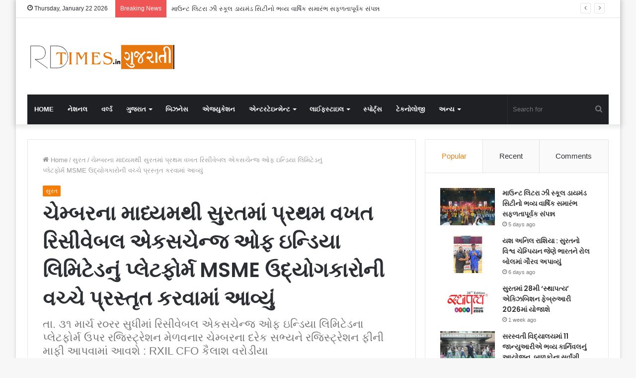

--- FILE ---
content_type: text/html; charset=UTF-8
request_url: https://gujarati.rdtimes.in/for-the-first-time-in-surat-the-platform-of-receivable-exchange-of-india-limited-was-launched-among-msme-industrialists-through-the-chamber/
body_size: 32783
content:
<!DOCTYPE html>
<html lang="en-US" class="" data-skin="light">
<head>
	<meta charset="UTF-8" />
	<link rel="profile" href="https://gmpg.org/xfn/11" />
	
<meta http-equiv='x-dns-prefetch-control' content='on'>
<link rel='dns-prefetch' href='//cdnjs.cloudflare.com' />
<link rel='dns-prefetch' href='//ajax.googleapis.com' />
<link rel='dns-prefetch' href='//fonts.googleapis.com' />
<link rel='dns-prefetch' href='//fonts.gstatic.com' />
<link rel='dns-prefetch' href='//s.gravatar.com' />
<link rel='dns-prefetch' href='//www.google-analytics.com' />
<link rel='preload' as='image' href='https://gujarati.rdtimes.in/wp-content/uploads/2024/06/RD-Times-Gujarati-PNG.png' type='image/png'>
<link rel='preload' as='font' href='https://gujarati.rdtimes.in/wp-content/themes/jannah/assets/fonts/tielabs-fonticon/tielabs-fonticon.woff' type='font/woff' crossorigin='anonymous' />
<link rel='preload' as='font' href='https://gujarati.rdtimes.in/wp-content/themes/jannah/assets/fonts/fontawesome/fa-solid-900.woff2' type='font/woff2' crossorigin='anonymous' />
<link rel='preload' as='font' href='https://gujarati.rdtimes.in/wp-content/themes/jannah/assets/fonts/fontawesome/fa-brands-400.woff2' type='font/woff2' crossorigin='anonymous' />
<link rel='preload' as='font' href='https://gujarati.rdtimes.in/wp-content/themes/jannah/assets/fonts/fontawesome/fa-regular-400.woff2' type='font/woff2' crossorigin='anonymous' />
<link rel='preload' as='script' href='https://ajax.googleapis.com/ajax/libs/webfont/1/webfont.js'>
<meta name='robots' content='index, follow, max-image-preview:large, max-snippet:-1, max-video-preview:-1' />

	<!-- This site is optimized with the Yoast SEO plugin v26.5 - https://yoast.com/wordpress/plugins/seo/ -->
	<title>ચેમ્બરના માધ્યમથી સુરતમાં પ્રથમ વખત રિસીવેબલ એકસચેન્જ ઓફ ઇન્ડિયા લિમિટેડનું પ્લેટફોર્મ MSME ઉદ્યોગકારોની વચ્ચે પ્રસ્તૃત કરવામાં આવ્યું  - RD Times Gujarati</title>
	<link rel="canonical" href="https://gujarati.rdtimes.in/for-the-first-time-in-surat-the-platform-of-receivable-exchange-of-india-limited-was-launched-among-msme-industrialists-through-the-chamber/" />
	<meta property="og:locale" content="en_US" />
	<meta property="og:type" content="article" />
	<meta property="og:title" content="ચેમ્બરના માધ્યમથી સુરતમાં પ્રથમ વખત રિસીવેબલ એકસચેન્જ ઓફ ઇન્ડિયા લિમિટેડનું પ્લેટફોર્મ MSME ઉદ્યોગકારોની વચ્ચે પ્રસ્તૃત કરવામાં આવ્યું  - RD Times Gujarati" />
	<meta property="og:description" content="રિસીવેબલ એકસચેન્જ ઓફ ઇન્ડિયા લિમિટેડમાં દક્ષિણ ગુજરાતના બધા જ એમએસએમઇ તથા કો–ઓપરેટીવ સેકટર્સ અને સુરત મહાનગરપાલિકાને બાયર તરીકે રજિસ્ટર્ડ કરી શકાય : ચેમ્બર પ્રમુખ આશીષ ગુજરાતી  RXIL પ્લેટફોર્મ પરથી બાયર અને સેલર બંને એક જ ઇન્વોઇસ ઉપર ફાયનાન્સ મેળવી શકે છે  MSME સપ્લાયરને એક દિવસમાં બીલ ડિસ્કાઉન્ટ થકી કોઇપણ સિકયુરિટી વગર પેમેન્ટ મળી જશે સુરત. &hellip;" />
	<meta property="og:url" content="https://gujarati.rdtimes.in/for-the-first-time-in-surat-the-platform-of-receivable-exchange-of-india-limited-was-launched-among-msme-industrialists-through-the-chamber/" />
	<meta property="og:site_name" content="RD Times Gujarati" />
	<meta property="article:published_time" content="2022-02-07T05:22:08+00:00" />
	<meta property="og:image" content="https://i0.wp.com/gujarati.rdtimes.in/wp-content/uploads/2022/02/1-2.jpg?fit=853%2C569&ssl=1" />
	<meta property="og:image:width" content="853" />
	<meta property="og:image:height" content="569" />
	<meta property="og:image:type" content="image/jpeg" />
	<meta name="author" content="RD Times Gujarati" />
	<meta name="twitter:card" content="summary_large_image" />
	<meta name="twitter:label1" content="Written by" />
	<meta name="twitter:data1" content="RD Times Gujarati" />
	<meta name="twitter:label2" content="Est. reading time" />
	<meta name="twitter:data2" content="3 minutes" />
	<script type="application/ld+json" class="yoast-schema-graph">{"@context":"https://schema.org","@graph":[{"@type":"WebPage","@id":"https://gujarati.rdtimes.in/for-the-first-time-in-surat-the-platform-of-receivable-exchange-of-india-limited-was-launched-among-msme-industrialists-through-the-chamber/","url":"https://gujarati.rdtimes.in/for-the-first-time-in-surat-the-platform-of-receivable-exchange-of-india-limited-was-launched-among-msme-industrialists-through-the-chamber/","name":"ચેમ્બરના માધ્યમથી સુરતમાં પ્રથમ વખત રિસીવેબલ એકસચેન્જ ઓફ ઇન્ડિયા લિમિટેડનું પ્લેટફોર્મ MSME ઉદ્યોગકારોની વચ્ચે પ્રસ્તૃત કરવામાં આવ્યું  - RD Times Gujarati","isPartOf":{"@id":"https://gujarati.rdtimes.in/#website"},"primaryImageOfPage":{"@id":"https://gujarati.rdtimes.in/for-the-first-time-in-surat-the-platform-of-receivable-exchange-of-india-limited-was-launched-among-msme-industrialists-through-the-chamber/#primaryimage"},"image":{"@id":"https://gujarati.rdtimes.in/for-the-first-time-in-surat-the-platform-of-receivable-exchange-of-india-limited-was-launched-among-msme-industrialists-through-the-chamber/#primaryimage"},"thumbnailUrl":"https://gujarati.rdtimes.in/wp-content/uploads/2022/02/1-2.jpg","datePublished":"2022-02-07T05:22:08+00:00","author":{"@id":"https://gujarati.rdtimes.in/#/schema/person/1066620968262cb00a261dffff0e5d06"},"breadcrumb":{"@id":"https://gujarati.rdtimes.in/for-the-first-time-in-surat-the-platform-of-receivable-exchange-of-india-limited-was-launched-among-msme-industrialists-through-the-chamber/#breadcrumb"},"inLanguage":"en-US","potentialAction":[{"@type":"ReadAction","target":["https://gujarati.rdtimes.in/for-the-first-time-in-surat-the-platform-of-receivable-exchange-of-india-limited-was-launched-among-msme-industrialists-through-the-chamber/"]}]},{"@type":"ImageObject","inLanguage":"en-US","@id":"https://gujarati.rdtimes.in/for-the-first-time-in-surat-the-platform-of-receivable-exchange-of-india-limited-was-launched-among-msme-industrialists-through-the-chamber/#primaryimage","url":"https://gujarati.rdtimes.in/wp-content/uploads/2022/02/1-2.jpg","contentUrl":"https://gujarati.rdtimes.in/wp-content/uploads/2022/02/1-2.jpg","width":853,"height":569,"caption":"For the first time in Surat the platform of Receivable Exchange of India Limited was launched among MSME industrialists through the Chamber"},{"@type":"BreadcrumbList","@id":"https://gujarati.rdtimes.in/for-the-first-time-in-surat-the-platform-of-receivable-exchange-of-india-limited-was-launched-among-msme-industrialists-through-the-chamber/#breadcrumb","itemListElement":[{"@type":"ListItem","position":1,"name":"Home","item":"https://gujarati.rdtimes.in/"},{"@type":"ListItem","position":2,"name":"ચેમ્બરના માધ્યમથી સુરતમાં પ્રથમ વખત રિસીવેબલ એકસચેન્જ ઓફ ઇન્ડિયા લિમિટેડનું પ્લેટફોર્મ MSME ઉદ્યોગકારોની વચ્ચે પ્રસ્તૃત કરવામાં આવ્યું "}]},{"@type":"WebSite","@id":"https://gujarati.rdtimes.in/#website","url":"https://gujarati.rdtimes.in/","name":"RD Times Gujarati","description":"","potentialAction":[{"@type":"SearchAction","target":{"@type":"EntryPoint","urlTemplate":"https://gujarati.rdtimes.in/?s={search_term_string}"},"query-input":{"@type":"PropertyValueSpecification","valueRequired":true,"valueName":"search_term_string"}}],"inLanguage":"en-US"},{"@type":"Person","@id":"https://gujarati.rdtimes.in/#/schema/person/1066620968262cb00a261dffff0e5d06","name":"RD Times Gujarati","image":{"@type":"ImageObject","inLanguage":"en-US","@id":"https://gujarati.rdtimes.in/#/schema/person/image/","url":"https://secure.gravatar.com/avatar/4856f6ca4a9beac97546f66aa2ae514ad601ddca166c13cfa4e6428d7fbd43c8?s=96&d=mm&r=g","contentUrl":"https://secure.gravatar.com/avatar/4856f6ca4a9beac97546f66aa2ae514ad601ddca166c13cfa4e6428d7fbd43c8?s=96&d=mm&r=g","caption":"RD Times Gujarati"},"sameAs":["http://gujarati.rdtimes.in"],"url":"https://gujarati.rdtimes.in/author/rdtimesgujarati/"}]}</script>
	<!-- / Yoast SEO plugin. -->


<link rel='dns-prefetch' href='//www.googletagmanager.com' />
<link rel="alternate" type="application/rss+xml" title="RD Times Gujarati &raquo; Feed" href="https://gujarati.rdtimes.in/feed/" />
<link rel="alternate" type="application/rss+xml" title="RD Times Gujarati &raquo; Comments Feed" href="https://gujarati.rdtimes.in/comments/feed/" />
<link rel="alternate" type="application/rss+xml" title="RD Times Gujarati &raquo; ચેમ્બરના માધ્યમથી સુરતમાં પ્રથમ વખત રિસીવેબલ એકસચેન્જ ઓફ ઇન્ડિયા લિમિટેડનું પ્લેટફોર્મ MSME ઉદ્યોગકારોની વચ્ચે પ્રસ્તૃત કરવામાં આવ્યું  Comments Feed" href="https://gujarati.rdtimes.in/for-the-first-time-in-surat-the-platform-of-receivable-exchange-of-india-limited-was-launched-among-msme-industrialists-through-the-chamber/feed/" />
<link rel="alternate" title="oEmbed (JSON)" type="application/json+oembed" href="https://gujarati.rdtimes.in/wp-json/oembed/1.0/embed?url=https%3A%2F%2Fgujarati.rdtimes.in%2Ffor-the-first-time-in-surat-the-platform-of-receivable-exchange-of-india-limited-was-launched-among-msme-industrialists-through-the-chamber%2F" />
<link rel="alternate" title="oEmbed (XML)" type="text/xml+oembed" href="https://gujarati.rdtimes.in/wp-json/oembed/1.0/embed?url=https%3A%2F%2Fgujarati.rdtimes.in%2Ffor-the-first-time-in-surat-the-platform-of-receivable-exchange-of-india-limited-was-launched-among-msme-industrialists-through-the-chamber%2F&#038;format=xml" />
		<!-- This site uses the Google Analytics by MonsterInsights plugin v9.10.0 - Using Analytics tracking - https://www.monsterinsights.com/ -->
		<!-- Note: MonsterInsights is not currently configured on this site. The site owner needs to authenticate with Google Analytics in the MonsterInsights settings panel. -->
					<!-- No tracking code set -->
				<!-- / Google Analytics by MonsterInsights -->
		<style id='wp-img-auto-sizes-contain-inline-css' type='text/css'>
img:is([sizes=auto i],[sizes^="auto," i]){contain-intrinsic-size:3000px 1500px}
/*# sourceURL=wp-img-auto-sizes-contain-inline-css */
</style>

<style id='wp-emoji-styles-inline-css' type='text/css'>

	img.wp-smiley, img.emoji {
		display: inline !important;
		border: none !important;
		box-shadow: none !important;
		height: 1em !important;
		width: 1em !important;
		margin: 0 0.07em !important;
		vertical-align: -0.1em !important;
		background: none !important;
		padding: 0 !important;
	}
/*# sourceURL=wp-emoji-styles-inline-css */
</style>
<style id='classic-theme-styles-inline-css' type='text/css'>
/*! This file is auto-generated */
.wp-block-button__link{color:#fff;background-color:#32373c;border-radius:9999px;box-shadow:none;text-decoration:none;padding:calc(.667em + 2px) calc(1.333em + 2px);font-size:1.125em}.wp-block-file__button{background:#32373c;color:#fff;text-decoration:none}
/*# sourceURL=/wp-includes/css/classic-themes.min.css */
</style>
<link rel='stylesheet' id='contact-form-7-css' href='https://gujarati.rdtimes.in/wp-content/plugins/contact-form-7/includes/css/styles.css?ver=6.1.4' type='text/css' media='all' />
<link rel='stylesheet' id='taqyeem-buttons-style-css' href='https://gujarati.rdtimes.in/wp-content/plugins/taqyeem-buttons/assets/style.css?ver=6.9' type='text/css' media='all' />
<link rel='stylesheet' id='tie-css-base-css' href='https://gujarati.rdtimes.in/wp-content/themes/jannah/assets/css/base.min.css?ver=5.4.0' type='text/css' media='all' />
<link rel='stylesheet' id='tie-css-styles-css' href='https://gujarati.rdtimes.in/wp-content/themes/jannah/assets/css/style.min.css?ver=5.4.0' type='text/css' media='all' />
<link rel='stylesheet' id='tie-css-widgets-css' href='https://gujarati.rdtimes.in/wp-content/themes/jannah/assets/css/widgets.min.css?ver=5.4.0' type='text/css' media='all' />
<link rel='stylesheet' id='tie-css-helpers-css' href='https://gujarati.rdtimes.in/wp-content/themes/jannah/assets/css/helpers.min.css?ver=5.4.0' type='text/css' media='all' />
<link rel='stylesheet' id='tie-fontawesome5-css' href='https://gujarati.rdtimes.in/wp-content/themes/jannah/assets/css/fontawesome.css?ver=5.4.0' type='text/css' media='all' />
<link rel='stylesheet' id='tie-css-ilightbox-css' href='https://gujarati.rdtimes.in/wp-content/themes/jannah/assets/ilightbox/dark-skin/skin.css?ver=5.4.0' type='text/css' media='all' />
<link rel='stylesheet' id='tie-css-shortcodes-css' href='https://gujarati.rdtimes.in/wp-content/themes/jannah/assets/css/plugins/shortcodes.min.css?ver=5.4.0' type='text/css' media='all' />
<link rel='stylesheet' id='tie-css-single-css' href='https://gujarati.rdtimes.in/wp-content/themes/jannah/assets/css/single.min.css?ver=5.4.0' type='text/css' media='all' />
<link rel='stylesheet' id='tie-css-print-css' href='https://gujarati.rdtimes.in/wp-content/themes/jannah/assets/css/print.css?ver=5.4.0' type='text/css' media='print' />
<link rel='stylesheet' id='taqyeem-styles-css' href='https://gujarati.rdtimes.in/wp-content/themes/jannah/assets/css/plugins/taqyeem.min.css?ver=5.4.0' type='text/css' media='all' />
<style id='taqyeem-styles-inline-css' type='text/css'>
.wf-active .logo-text,.wf-active h1,.wf-active h2,.wf-active h3,.wf-active h4,.wf-active h5,.wf-active h6,.wf-active .the-subtitle{font-family: 'Poppins';}#main-nav .main-menu > ul > li > a{text-transform: uppercase;}.brand-title,a:hover,.tie-popup-search-submit,#logo.text-logo a,.theme-header nav .components #search-submit:hover,.theme-header .header-nav .components > li:hover > a,.theme-header .header-nav .components li a:hover,.main-menu ul.cats-vertical li a.is-active,.main-menu ul.cats-vertical li a:hover,.main-nav li.mega-menu .post-meta a:hover,.main-nav li.mega-menu .post-box-title a:hover,.search-in-main-nav.autocomplete-suggestions a:hover,#main-nav .menu ul:not(.cats-horizontal) li:hover > a,#main-nav .menu ul li.current-menu-item:not(.mega-link-column) > a,.top-nav .menu li:hover > a,.top-nav .menu > .tie-current-menu > a,.search-in-top-nav.autocomplete-suggestions .post-title a:hover,div.mag-box .mag-box-options .mag-box-filter-links a.active,.mag-box-filter-links .flexMenu-viewMore:hover > a,.stars-rating-active,body .tabs.tabs .active > a,.video-play-icon,.spinner-circle:after,#go-to-content:hover,.comment-list .comment-author .fn,.commentlist .comment-author .fn,blockquote::before,blockquote cite,blockquote.quote-simple p,.multiple-post-pages a:hover,#story-index li .is-current,.latest-tweets-widget .twitter-icon-wrap span,.wide-slider-nav-wrapper .slide,.wide-next-prev-slider-wrapper .tie-slider-nav li:hover span,.review-final-score h3,#mobile-menu-icon:hover .menu-text,body .entry a,.dark-skin body .entry a,.entry .post-bottom-meta a:hover,.comment-list .comment-content a,q a,blockquote a,.widget.tie-weather-widget .icon-basecloud-bg:after,.site-footer a:hover,.site-footer .stars-rating-active,.site-footer .twitter-icon-wrap span,.site-info a:hover{color: #f47e07;}#instagram-link a:hover{color: #f47e07 !important;border-color: #f47e07 !important;}[type='submit'],.button,.generic-button a,.generic-button button,.theme-header .header-nav .comp-sub-menu a.button.guest-btn:hover,.theme-header .header-nav .comp-sub-menu a.checkout-button,nav.main-nav .menu > li.tie-current-menu > a,nav.main-nav .menu > li:hover > a,.main-menu .mega-links-head:after,.main-nav .mega-menu.mega-cat .cats-horizontal li a.is-active,#mobile-menu-icon:hover .nav-icon,#mobile-menu-icon:hover .nav-icon:before,#mobile-menu-icon:hover .nav-icon:after,.search-in-main-nav.autocomplete-suggestions a.button,.search-in-top-nav.autocomplete-suggestions a.button,.spinner > div,.post-cat,.pages-numbers li.current span,.multiple-post-pages > span,#tie-wrapper .mejs-container .mejs-controls,.mag-box-filter-links a:hover,.slider-arrow-nav a:not(.pagination-disabled):hover,.comment-list .reply a:hover,.commentlist .reply a:hover,#reading-position-indicator,#story-index-icon,.videos-block .playlist-title,.review-percentage .review-item span span,.tie-slick-dots li.slick-active button,.tie-slick-dots li button:hover,.digital-rating-static,.timeline-widget li a:hover .date:before,#wp-calendar #today,.posts-list-counter li.widget-post-list:before,.cat-counter a + span,.tie-slider-nav li span:hover,.fullwidth-area .widget_tag_cloud .tagcloud a:hover,.magazine2:not(.block-head-4) .dark-widgetized-area ul.tabs a:hover,.magazine2:not(.block-head-4) .dark-widgetized-area ul.tabs .active a,.magazine1 .dark-widgetized-area ul.tabs a:hover,.magazine1 .dark-widgetized-area ul.tabs .active a,.block-head-4.magazine2 .dark-widgetized-area .tabs.tabs .active a,.block-head-4.magazine2 .dark-widgetized-area .tabs > .active a:before,.block-head-4.magazine2 .dark-widgetized-area .tabs > .active a:after,.demo_store,.demo #logo:after,.demo #sticky-logo:after,.widget.tie-weather-widget,span.video-close-btn:hover,#go-to-top,.latest-tweets-widget .slider-links .button:not(:hover){background-color: #f47e07;color: #FFFFFF;}.tie-weather-widget .widget-title .the-subtitle,.block-head-4.magazine2 #footer .tabs .active a:hover{color: #FFFFFF;}pre,code,.pages-numbers li.current span,.theme-header .header-nav .comp-sub-menu a.button.guest-btn:hover,.multiple-post-pages > span,.post-content-slideshow .tie-slider-nav li span:hover,#tie-body .tie-slider-nav li > span:hover,.slider-arrow-nav a:not(.pagination-disabled):hover,.main-nav .mega-menu.mega-cat .cats-horizontal li a.is-active,.main-nav .mega-menu.mega-cat .cats-horizontal li a:hover,.main-menu .menu > li > .menu-sub-content{border-color: #f47e07;}.main-menu .menu > li.tie-current-menu{border-bottom-color: #f47e07;}.top-nav .menu li.tie-current-menu > a:before,.top-nav .menu li.menu-item-has-children:hover > a:before{border-top-color: #f47e07;}.main-nav .main-menu .menu > li.tie-current-menu > a:before,.main-nav .main-menu .menu > li:hover > a:before{border-top-color: #FFFFFF;}header.main-nav-light .main-nav .menu-item-has-children li:hover > a:before,header.main-nav-light .main-nav .mega-menu li:hover > a:before{border-left-color: #f47e07;}.rtl header.main-nav-light .main-nav .menu-item-has-children li:hover > a:before,.rtl header.main-nav-light .main-nav .mega-menu li:hover > a:before{border-right-color: #f47e07;border-left-color: transparent;}.top-nav ul.menu li .menu-item-has-children:hover > a:before{border-top-color: transparent;border-left-color: #f47e07;}.rtl .top-nav ul.menu li .menu-item-has-children:hover > a:before{border-left-color: transparent;border-right-color: #f47e07;}::-moz-selection{background-color: #f47e07;color: #FFFFFF;}::selection{background-color: #f47e07;color: #FFFFFF;}circle.circle_bar{stroke: #f47e07;}#reading-position-indicator{box-shadow: 0 0 10px rgba( 244,126,7,0.7);}#logo.text-logo a:hover,body .entry a:hover,.dark-skin body .entry a:hover,.comment-list .comment-content a:hover,.block-head-4.magazine2 .site-footer .tabs li a:hover,q a:hover,blockquote a:hover{color: #c24c00;}.button:hover,input[type='submit']:hover,.generic-button a:hover,.generic-button button:hover,a.post-cat:hover,.site-footer .button:hover,.site-footer [type='submit']:hover,.search-in-main-nav.autocomplete-suggestions a.button:hover,.search-in-top-nav.autocomplete-suggestions a.button:hover,.theme-header .header-nav .comp-sub-menu a.checkout-button:hover{background-color: #c24c00;color: #FFFFFF;}.theme-header .header-nav .comp-sub-menu a.checkout-button:not(:hover),body .entry a.button{color: #FFFFFF;}#story-index.is-compact .story-index-content{background-color: #f47e07;}#story-index.is-compact .story-index-content a,#story-index.is-compact .story-index-content .is-current{color: #FFFFFF;}#tie-body .mag-box-title h3 a,#tie-body .block-more-button{color: #f47e07;}#tie-body .mag-box-title h3 a:hover,#tie-body .block-more-button:hover{color: #c24c00;}#tie-body .mag-box-title{color: #f47e07;}#tie-body .mag-box-title:before{border-top-color: #f47e07;}#tie-body .mag-box-title:after,#tie-body #footer .widget-title:after{background-color: #f47e07;}.brand-title,a:hover,.tie-popup-search-submit,#logo.text-logo a,.theme-header nav .components #search-submit:hover,.theme-header .header-nav .components > li:hover > a,.theme-header .header-nav .components li a:hover,.main-menu ul.cats-vertical li a.is-active,.main-menu ul.cats-vertical li a:hover,.main-nav li.mega-menu .post-meta a:hover,.main-nav li.mega-menu .post-box-title a:hover,.search-in-main-nav.autocomplete-suggestions a:hover,#main-nav .menu ul:not(.cats-horizontal) li:hover > a,#main-nav .menu ul li.current-menu-item:not(.mega-link-column) > a,.top-nav .menu li:hover > a,.top-nav .menu > .tie-current-menu > a,.search-in-top-nav.autocomplete-suggestions .post-title a:hover,div.mag-box .mag-box-options .mag-box-filter-links a.active,.mag-box-filter-links .flexMenu-viewMore:hover > a,.stars-rating-active,body .tabs.tabs .active > a,.video-play-icon,.spinner-circle:after,#go-to-content:hover,.comment-list .comment-author .fn,.commentlist .comment-author .fn,blockquote::before,blockquote cite,blockquote.quote-simple p,.multiple-post-pages a:hover,#story-index li .is-current,.latest-tweets-widget .twitter-icon-wrap span,.wide-slider-nav-wrapper .slide,.wide-next-prev-slider-wrapper .tie-slider-nav li:hover span,.review-final-score h3,#mobile-menu-icon:hover .menu-text,body .entry a,.dark-skin body .entry a,.entry .post-bottom-meta a:hover,.comment-list .comment-content a,q a,blockquote a,.widget.tie-weather-widget .icon-basecloud-bg:after,.site-footer a:hover,.site-footer .stars-rating-active,.site-footer .twitter-icon-wrap span,.site-info a:hover{color: #f47e07;}#instagram-link a:hover{color: #f47e07 !important;border-color: #f47e07 !important;}[type='submit'],.button,.generic-button a,.generic-button button,.theme-header .header-nav .comp-sub-menu a.button.guest-btn:hover,.theme-header .header-nav .comp-sub-menu a.checkout-button,nav.main-nav .menu > li.tie-current-menu > a,nav.main-nav .menu > li:hover > a,.main-menu .mega-links-head:after,.main-nav .mega-menu.mega-cat .cats-horizontal li a.is-active,#mobile-menu-icon:hover .nav-icon,#mobile-menu-icon:hover .nav-icon:before,#mobile-menu-icon:hover .nav-icon:after,.search-in-main-nav.autocomplete-suggestions a.button,.search-in-top-nav.autocomplete-suggestions a.button,.spinner > div,.post-cat,.pages-numbers li.current span,.multiple-post-pages > span,#tie-wrapper .mejs-container .mejs-controls,.mag-box-filter-links a:hover,.slider-arrow-nav a:not(.pagination-disabled):hover,.comment-list .reply a:hover,.commentlist .reply a:hover,#reading-position-indicator,#story-index-icon,.videos-block .playlist-title,.review-percentage .review-item span span,.tie-slick-dots li.slick-active button,.tie-slick-dots li button:hover,.digital-rating-static,.timeline-widget li a:hover .date:before,#wp-calendar #today,.posts-list-counter li.widget-post-list:before,.cat-counter a + span,.tie-slider-nav li span:hover,.fullwidth-area .widget_tag_cloud .tagcloud a:hover,.magazine2:not(.block-head-4) .dark-widgetized-area ul.tabs a:hover,.magazine2:not(.block-head-4) .dark-widgetized-area ul.tabs .active a,.magazine1 .dark-widgetized-area ul.tabs a:hover,.magazine1 .dark-widgetized-area ul.tabs .active a,.block-head-4.magazine2 .dark-widgetized-area .tabs.tabs .active a,.block-head-4.magazine2 .dark-widgetized-area .tabs > .active a:before,.block-head-4.magazine2 .dark-widgetized-area .tabs > .active a:after,.demo_store,.demo #logo:after,.demo #sticky-logo:after,.widget.tie-weather-widget,span.video-close-btn:hover,#go-to-top,.latest-tweets-widget .slider-links .button:not(:hover){background-color: #f47e07;color: #FFFFFF;}.tie-weather-widget .widget-title .the-subtitle,.block-head-4.magazine2 #footer .tabs .active a:hover{color: #FFFFFF;}pre,code,.pages-numbers li.current span,.theme-header .header-nav .comp-sub-menu a.button.guest-btn:hover,.multiple-post-pages > span,.post-content-slideshow .tie-slider-nav li span:hover,#tie-body .tie-slider-nav li > span:hover,.slider-arrow-nav a:not(.pagination-disabled):hover,.main-nav .mega-menu.mega-cat .cats-horizontal li a.is-active,.main-nav .mega-menu.mega-cat .cats-horizontal li a:hover,.main-menu .menu > li > .menu-sub-content{border-color: #f47e07;}.main-menu .menu > li.tie-current-menu{border-bottom-color: #f47e07;}.top-nav .menu li.tie-current-menu > a:before,.top-nav .menu li.menu-item-has-children:hover > a:before{border-top-color: #f47e07;}.main-nav .main-menu .menu > li.tie-current-menu > a:before,.main-nav .main-menu .menu > li:hover > a:before{border-top-color: #FFFFFF;}header.main-nav-light .main-nav .menu-item-has-children li:hover > a:before,header.main-nav-light .main-nav .mega-menu li:hover > a:before{border-left-color: #f47e07;}.rtl header.main-nav-light .main-nav .menu-item-has-children li:hover > a:before,.rtl header.main-nav-light .main-nav .mega-menu li:hover > a:before{border-right-color: #f47e07;border-left-color: transparent;}.top-nav ul.menu li .menu-item-has-children:hover > a:before{border-top-color: transparent;border-left-color: #f47e07;}.rtl .top-nav ul.menu li .menu-item-has-children:hover > a:before{border-left-color: transparent;border-right-color: #f47e07;}::-moz-selection{background-color: #f47e07;color: #FFFFFF;}::selection{background-color: #f47e07;color: #FFFFFF;}circle.circle_bar{stroke: #f47e07;}#reading-position-indicator{box-shadow: 0 0 10px rgba( 244,126,7,0.7);}#logo.text-logo a:hover,body .entry a:hover,.dark-skin body .entry a:hover,.comment-list .comment-content a:hover,.block-head-4.magazine2 .site-footer .tabs li a:hover,q a:hover,blockquote a:hover{color: #c24c00;}.button:hover,input[type='submit']:hover,.generic-button a:hover,.generic-button button:hover,a.post-cat:hover,.site-footer .button:hover,.site-footer [type='submit']:hover,.search-in-main-nav.autocomplete-suggestions a.button:hover,.search-in-top-nav.autocomplete-suggestions a.button:hover,.theme-header .header-nav .comp-sub-menu a.checkout-button:hover{background-color: #c24c00;color: #FFFFFF;}.theme-header .header-nav .comp-sub-menu a.checkout-button:not(:hover),body .entry a.button{color: #FFFFFF;}#story-index.is-compact .story-index-content{background-color: #f47e07;}#story-index.is-compact .story-index-content a,#story-index.is-compact .story-index-content .is-current{color: #FFFFFF;}#tie-body .mag-box-title h3 a,#tie-body .block-more-button{color: #f47e07;}#tie-body .mag-box-title h3 a:hover,#tie-body .block-more-button:hover{color: #c24c00;}#tie-body .mag-box-title{color: #f47e07;}#tie-body .mag-box-title:before{border-top-color: #f47e07;}#tie-body .mag-box-title:after,#tie-body #footer .widget-title:after{background-color: #f47e07;}.tie-cat-248,.tie-cat-item-248 > span{background-color:#e67e22 !important;color:#FFFFFF !important;}.tie-cat-248:after{border-top-color:#e67e22 !important;}.tie-cat-248:hover{background-color:#c86004 !important;}.tie-cat-248:hover:after{border-top-color:#c86004 !important;}.tie-cat-249,.tie-cat-item-249 > span{background-color:#2ecc71 !important;color:#FFFFFF !important;}.tie-cat-249:after{border-top-color:#2ecc71 !important;}.tie-cat-249:hover{background-color:#10ae53 !important;}.tie-cat-249:hover:after{border-top-color:#10ae53 !important;}.tie-cat-250,.tie-cat-item-250 > span{background-color:#9b59b6 !important;color:#FFFFFF !important;}.tie-cat-250:after{border-top-color:#9b59b6 !important;}.tie-cat-250:hover{background-color:#7d3b98 !important;}.tie-cat-250:hover:after{border-top-color:#7d3b98 !important;}.tie-cat-251,.tie-cat-item-251 > span{background-color:#34495e !important;color:#FFFFFF !important;}.tie-cat-251:after{border-top-color:#34495e !important;}.tie-cat-251:hover{background-color:#162b40 !important;}.tie-cat-251:hover:after{border-top-color:#162b40 !important;}.tie-cat-252,.tie-cat-item-252 > span{background-color:#795548 !important;color:#FFFFFF !important;}.tie-cat-252:after{border-top-color:#795548 !important;}.tie-cat-252:hover{background-color:#5b372a !important;}.tie-cat-252:hover:after{border-top-color:#5b372a !important;}.tie-cat-253,.tie-cat-item-253 > span{background-color:#4CAF50 !important;color:#FFFFFF !important;}.tie-cat-253:after{border-top-color:#4CAF50 !important;}.tie-cat-253:hover{background-color:#2e9132 !important;}.tie-cat-253:hover:after{border-top-color:#2e9132 !important;}@media (max-width: 991px){.side-aside.dark-skin{background: #2f88d6;background: -webkit-linear-gradient(135deg,#5933a2,#2f88d6 );background: -moz-linear-gradient(135deg,#5933a2,#2f88d6 );background: -o-linear-gradient(135deg,#5933a2,#2f88d6 );background: linear-gradient(135deg,#2f88d6,#5933a2 );}}
/*# sourceURL=taqyeem-styles-inline-css */
</style>
<script type="c68209fd7134bbfe4685e3a6-text/javascript" src="https://gujarati.rdtimes.in/wp-includes/js/jquery/jquery.min.js?ver=3.7.1" id="jquery-core-js"></script>
<script type="c68209fd7134bbfe4685e3a6-text/javascript" src="https://gujarati.rdtimes.in/wp-includes/js/jquery/jquery-migrate.min.js?ver=3.4.1" id="jquery-migrate-js"></script>
<link rel="https://api.w.org/" href="https://gujarati.rdtimes.in/wp-json/" /><link rel="alternate" title="JSON" type="application/json" href="https://gujarati.rdtimes.in/wp-json/wp/v2/posts/2587" /><link rel="EditURI" type="application/rsd+xml" title="RSD" href="https://gujarati.rdtimes.in/xmlrpc.php?rsd" />
<meta name="generator" content="WordPress 6.9" />
<link rel='shortlink' href='https://gujarati.rdtimes.in/?p=2587' />
<meta name="generator" content="Site Kit by Google 1.167.0" /><script type="c68209fd7134bbfe4685e3a6-text/javascript">
/* <![CDATA[ */
var taqyeem = {"ajaxurl":"https://gujarati.rdtimes.in/wp-admin/admin-ajax.php" , "your_rating":"Your Rating:"};
/* ]]> */
</script>

<meta http-equiv="X-UA-Compatible" content="IE=edge">
<meta name="theme-color" content="#f47e07" /><meta name="viewport" content="width=device-width, initial-scale=1.0" />
<!-- Google AdSense meta tags added by Site Kit -->
<meta name="google-adsense-platform-account" content="ca-host-pub-2644536267352236">
<meta name="google-adsense-platform-domain" content="sitekit.withgoogle.com">
<!-- End Google AdSense meta tags added by Site Kit -->
<link rel="amphtml" href="https://gujarati.rdtimes.in/for-the-first-time-in-surat-the-platform-of-receivable-exchange-of-india-limited-was-launched-among-msme-industrialists-through-the-chamber/?amp=1"><link rel="icon" href="https://gujarati.rdtimes.in/wp-content/uploads/2021/06/cropped-Fevicon-32x32.jpg" sizes="32x32" />
<link rel="icon" href="https://gujarati.rdtimes.in/wp-content/uploads/2021/06/cropped-Fevicon-192x192.jpg" sizes="192x192" />
<link rel="apple-touch-icon" href="https://gujarati.rdtimes.in/wp-content/uploads/2021/06/cropped-Fevicon-180x180.jpg" />
<meta name="msapplication-TileImage" content="https://gujarati.rdtimes.in/wp-content/uploads/2021/06/cropped-Fevicon-270x270.jpg" />
<style id='wp-block-calendar-inline-css' type='text/css'>
.wp-block-calendar{text-align:center}.wp-block-calendar td,.wp-block-calendar th{border:1px solid;padding:.25em}.wp-block-calendar th{font-weight:400}.wp-block-calendar caption{background-color:inherit}.wp-block-calendar table{border-collapse:collapse;width:100%}.wp-block-calendar table.has-background th{background-color:inherit}.wp-block-calendar table.has-text-color th{color:inherit}.wp-block-calendar :where(table:not(.has-text-color)){color:#40464d}.wp-block-calendar :where(table:not(.has-text-color)) td,.wp-block-calendar :where(table:not(.has-text-color)) th{border-color:#ddd}:where(.wp-block-calendar table:not(.has-background) th){background:#ddd}
/*# sourceURL=https://gujarati.rdtimes.in/wp-includes/blocks/calendar/style.min.css */
</style>
<style id='global-styles-inline-css' type='text/css'>
:root{--wp--preset--aspect-ratio--square: 1;--wp--preset--aspect-ratio--4-3: 4/3;--wp--preset--aspect-ratio--3-4: 3/4;--wp--preset--aspect-ratio--3-2: 3/2;--wp--preset--aspect-ratio--2-3: 2/3;--wp--preset--aspect-ratio--16-9: 16/9;--wp--preset--aspect-ratio--9-16: 9/16;--wp--preset--color--black: #000000;--wp--preset--color--cyan-bluish-gray: #abb8c3;--wp--preset--color--white: #ffffff;--wp--preset--color--pale-pink: #f78da7;--wp--preset--color--vivid-red: #cf2e2e;--wp--preset--color--luminous-vivid-orange: #ff6900;--wp--preset--color--luminous-vivid-amber: #fcb900;--wp--preset--color--light-green-cyan: #7bdcb5;--wp--preset--color--vivid-green-cyan: #00d084;--wp--preset--color--pale-cyan-blue: #8ed1fc;--wp--preset--color--vivid-cyan-blue: #0693e3;--wp--preset--color--vivid-purple: #9b51e0;--wp--preset--gradient--vivid-cyan-blue-to-vivid-purple: linear-gradient(135deg,rgb(6,147,227) 0%,rgb(155,81,224) 100%);--wp--preset--gradient--light-green-cyan-to-vivid-green-cyan: linear-gradient(135deg,rgb(122,220,180) 0%,rgb(0,208,130) 100%);--wp--preset--gradient--luminous-vivid-amber-to-luminous-vivid-orange: linear-gradient(135deg,rgb(252,185,0) 0%,rgb(255,105,0) 100%);--wp--preset--gradient--luminous-vivid-orange-to-vivid-red: linear-gradient(135deg,rgb(255,105,0) 0%,rgb(207,46,46) 100%);--wp--preset--gradient--very-light-gray-to-cyan-bluish-gray: linear-gradient(135deg,rgb(238,238,238) 0%,rgb(169,184,195) 100%);--wp--preset--gradient--cool-to-warm-spectrum: linear-gradient(135deg,rgb(74,234,220) 0%,rgb(151,120,209) 20%,rgb(207,42,186) 40%,rgb(238,44,130) 60%,rgb(251,105,98) 80%,rgb(254,248,76) 100%);--wp--preset--gradient--blush-light-purple: linear-gradient(135deg,rgb(255,206,236) 0%,rgb(152,150,240) 100%);--wp--preset--gradient--blush-bordeaux: linear-gradient(135deg,rgb(254,205,165) 0%,rgb(254,45,45) 50%,rgb(107,0,62) 100%);--wp--preset--gradient--luminous-dusk: linear-gradient(135deg,rgb(255,203,112) 0%,rgb(199,81,192) 50%,rgb(65,88,208) 100%);--wp--preset--gradient--pale-ocean: linear-gradient(135deg,rgb(255,245,203) 0%,rgb(182,227,212) 50%,rgb(51,167,181) 100%);--wp--preset--gradient--electric-grass: linear-gradient(135deg,rgb(202,248,128) 0%,rgb(113,206,126) 100%);--wp--preset--gradient--midnight: linear-gradient(135deg,rgb(2,3,129) 0%,rgb(40,116,252) 100%);--wp--preset--font-size--small: 13px;--wp--preset--font-size--medium: 20px;--wp--preset--font-size--large: 36px;--wp--preset--font-size--x-large: 42px;--wp--preset--spacing--20: 0.44rem;--wp--preset--spacing--30: 0.67rem;--wp--preset--spacing--40: 1rem;--wp--preset--spacing--50: 1.5rem;--wp--preset--spacing--60: 2.25rem;--wp--preset--spacing--70: 3.38rem;--wp--preset--spacing--80: 5.06rem;--wp--preset--shadow--natural: 6px 6px 9px rgba(0, 0, 0, 0.2);--wp--preset--shadow--deep: 12px 12px 50px rgba(0, 0, 0, 0.4);--wp--preset--shadow--sharp: 6px 6px 0px rgba(0, 0, 0, 0.2);--wp--preset--shadow--outlined: 6px 6px 0px -3px rgb(255, 255, 255), 6px 6px rgb(0, 0, 0);--wp--preset--shadow--crisp: 6px 6px 0px rgb(0, 0, 0);}:where(.is-layout-flex){gap: 0.5em;}:where(.is-layout-grid){gap: 0.5em;}body .is-layout-flex{display: flex;}.is-layout-flex{flex-wrap: wrap;align-items: center;}.is-layout-flex > :is(*, div){margin: 0;}body .is-layout-grid{display: grid;}.is-layout-grid > :is(*, div){margin: 0;}:where(.wp-block-columns.is-layout-flex){gap: 2em;}:where(.wp-block-columns.is-layout-grid){gap: 2em;}:where(.wp-block-post-template.is-layout-flex){gap: 1.25em;}:where(.wp-block-post-template.is-layout-grid){gap: 1.25em;}.has-black-color{color: var(--wp--preset--color--black) !important;}.has-cyan-bluish-gray-color{color: var(--wp--preset--color--cyan-bluish-gray) !important;}.has-white-color{color: var(--wp--preset--color--white) !important;}.has-pale-pink-color{color: var(--wp--preset--color--pale-pink) !important;}.has-vivid-red-color{color: var(--wp--preset--color--vivid-red) !important;}.has-luminous-vivid-orange-color{color: var(--wp--preset--color--luminous-vivid-orange) !important;}.has-luminous-vivid-amber-color{color: var(--wp--preset--color--luminous-vivid-amber) !important;}.has-light-green-cyan-color{color: var(--wp--preset--color--light-green-cyan) !important;}.has-vivid-green-cyan-color{color: var(--wp--preset--color--vivid-green-cyan) !important;}.has-pale-cyan-blue-color{color: var(--wp--preset--color--pale-cyan-blue) !important;}.has-vivid-cyan-blue-color{color: var(--wp--preset--color--vivid-cyan-blue) !important;}.has-vivid-purple-color{color: var(--wp--preset--color--vivid-purple) !important;}.has-black-background-color{background-color: var(--wp--preset--color--black) !important;}.has-cyan-bluish-gray-background-color{background-color: var(--wp--preset--color--cyan-bluish-gray) !important;}.has-white-background-color{background-color: var(--wp--preset--color--white) !important;}.has-pale-pink-background-color{background-color: var(--wp--preset--color--pale-pink) !important;}.has-vivid-red-background-color{background-color: var(--wp--preset--color--vivid-red) !important;}.has-luminous-vivid-orange-background-color{background-color: var(--wp--preset--color--luminous-vivid-orange) !important;}.has-luminous-vivid-amber-background-color{background-color: var(--wp--preset--color--luminous-vivid-amber) !important;}.has-light-green-cyan-background-color{background-color: var(--wp--preset--color--light-green-cyan) !important;}.has-vivid-green-cyan-background-color{background-color: var(--wp--preset--color--vivid-green-cyan) !important;}.has-pale-cyan-blue-background-color{background-color: var(--wp--preset--color--pale-cyan-blue) !important;}.has-vivid-cyan-blue-background-color{background-color: var(--wp--preset--color--vivid-cyan-blue) !important;}.has-vivid-purple-background-color{background-color: var(--wp--preset--color--vivid-purple) !important;}.has-black-border-color{border-color: var(--wp--preset--color--black) !important;}.has-cyan-bluish-gray-border-color{border-color: var(--wp--preset--color--cyan-bluish-gray) !important;}.has-white-border-color{border-color: var(--wp--preset--color--white) !important;}.has-pale-pink-border-color{border-color: var(--wp--preset--color--pale-pink) !important;}.has-vivid-red-border-color{border-color: var(--wp--preset--color--vivid-red) !important;}.has-luminous-vivid-orange-border-color{border-color: var(--wp--preset--color--luminous-vivid-orange) !important;}.has-luminous-vivid-amber-border-color{border-color: var(--wp--preset--color--luminous-vivid-amber) !important;}.has-light-green-cyan-border-color{border-color: var(--wp--preset--color--light-green-cyan) !important;}.has-vivid-green-cyan-border-color{border-color: var(--wp--preset--color--vivid-green-cyan) !important;}.has-pale-cyan-blue-border-color{border-color: var(--wp--preset--color--pale-cyan-blue) !important;}.has-vivid-cyan-blue-border-color{border-color: var(--wp--preset--color--vivid-cyan-blue) !important;}.has-vivid-purple-border-color{border-color: var(--wp--preset--color--vivid-purple) !important;}.has-vivid-cyan-blue-to-vivid-purple-gradient-background{background: var(--wp--preset--gradient--vivid-cyan-blue-to-vivid-purple) !important;}.has-light-green-cyan-to-vivid-green-cyan-gradient-background{background: var(--wp--preset--gradient--light-green-cyan-to-vivid-green-cyan) !important;}.has-luminous-vivid-amber-to-luminous-vivid-orange-gradient-background{background: var(--wp--preset--gradient--luminous-vivid-amber-to-luminous-vivid-orange) !important;}.has-luminous-vivid-orange-to-vivid-red-gradient-background{background: var(--wp--preset--gradient--luminous-vivid-orange-to-vivid-red) !important;}.has-very-light-gray-to-cyan-bluish-gray-gradient-background{background: var(--wp--preset--gradient--very-light-gray-to-cyan-bluish-gray) !important;}.has-cool-to-warm-spectrum-gradient-background{background: var(--wp--preset--gradient--cool-to-warm-spectrum) !important;}.has-blush-light-purple-gradient-background{background: var(--wp--preset--gradient--blush-light-purple) !important;}.has-blush-bordeaux-gradient-background{background: var(--wp--preset--gradient--blush-bordeaux) !important;}.has-luminous-dusk-gradient-background{background: var(--wp--preset--gradient--luminous-dusk) !important;}.has-pale-ocean-gradient-background{background: var(--wp--preset--gradient--pale-ocean) !important;}.has-electric-grass-gradient-background{background: var(--wp--preset--gradient--electric-grass) !important;}.has-midnight-gradient-background{background: var(--wp--preset--gradient--midnight) !important;}.has-small-font-size{font-size: var(--wp--preset--font-size--small) !important;}.has-medium-font-size{font-size: var(--wp--preset--font-size--medium) !important;}.has-large-font-size{font-size: var(--wp--preset--font-size--large) !important;}.has-x-large-font-size{font-size: var(--wp--preset--font-size--x-large) !important;}
/*# sourceURL=global-styles-inline-css */
</style>
</head>

<body id="tie-body" class="wp-singular post-template-default single single-post postid-2587 single-format-standard wp-theme-jannah tie-no-js boxed-layout wrapper-has-shadow block-head-1 magazine1 is-thumb-overlay-disabled is-desktop is-header-layout-3 sidebar-right has-sidebar post-layout-1 narrow-title-narrow-media is-standard-format has-mobile-share hide_share_post_top hide_share_post_bottom">



<div class="background-overlay">

	<div id="tie-container" class="site tie-container">

		
		<div id="tie-wrapper">

			
<header id="theme-header" class="theme-header header-layout-3 main-nav-dark main-nav-default-dark main-nav-below main-nav-boxed no-stream-item top-nav-active top-nav-light top-nav-default-light top-nav-above has-shadow has-normal-width-logo mobile-header-default">
	
<nav id="top-nav"  class="has-date-breaking-menu top-nav header-nav has-breaking-news" aria-label="Secondary Navigation">
	<div class="container">
		<div class="topbar-wrapper">

			
					<div class="topbar-today-date tie-icon">
						Thursday, January 22 2026					</div>
					
			<div class="tie-alignleft">
				
<div class="breaking controls-is-active">

	<span class="breaking-title">
		<span class="tie-icon-bolt breaking-icon" aria-hidden="true"></span>
		<span class="breaking-title-text">Breaking News</span>
	</span>

	<ul id="breaking-news-in-header" class="breaking-news" data-type="slideLeft" data-arrows="true">

		
							<li class="news-item">
								<a href="https://gujarati.rdtimes.in/mount-litera-zee-school-diamond-city-celebrates-a-grand-annual-day/">માઉન્ટ લિટરા ઝી સ્કૂલ ડાયમંડ સિટીનો ભવ્ય વાર્ષિક સમારંભ સફળતાપૂર્વક સંપન્ન</a>
							</li>

							
							<li class="news-item">
								<a href="https://gujarati.rdtimes.in/yash-anil-rashiya-the-world-champion-from-surat-who-made-india-proud-in-roll-ball/">યશ અનિલ રાશિયા : સુરતનો વિશ્વ ચેમ્પિયન જેણે ભારતને રોલ બોલમાં ગૌરવ અપાવ્યું</a>
							</li>

							
							<li class="news-item">
								<a href="https://gujarati.rdtimes.in/the-28th-sthapatya-2026-exhibition-will-be-held-in-surat-in-february-2026/">સુરતમાં 28મી ‘સ્થાપત્ય’ એક્ઝિબિશન ફેબ્રુઆરી 2026માં યોજાશે</a>
							</li>

							
							<li class="news-item">
								<a href="https://gujarati.rdtimes.in/a-grand-carnival-was-organized-at-saraswati-school-on-january-11th-with-a-special-focus-on-the-all-round-development-of-the-children/">સરસ્વતી વિદ્યાલયમાં 11 જાન્યુઆરીએ ભવ્ય કાર્નિવલનું આયોજન, બાળકોના સર્વાંગી વિકાસ પર રહ્યો વિશેષ ફોકસ</a>
							</li>

							
							<li class="news-item">
								<a href="https://gujarati.rdtimes.in/gujarat-government-recruitment-calendar-2026-announced-karmsakha-releases-complete-list-of-50000-vacancies/">ગુજરાત સરકારની 2026 ભરતી કેલેન્ડર જાહેર: KarmSakha એ બહાર પાડી 50,000+ જગ્યાઓની સંપૂર્ણ યાદી</a>
							</li>

							
							<li class="news-item">
								<a href="https://gujarati.rdtimes.in/best-example-of-innovation-change-maker-ias-hari-chandana-honoured-for-indias-first-whatsapp-based-grievance-redressal-system/">નવાચારનો શ્રેષ્ઠ દાખલો: ‘ચેન્જ મેકર’ IAS હરી ચંદનાને ભારતની પ્રથમ વોટ્સએપ આધારિત ફરિયાદ નિવારણ પ્રણાલી માટે સન્માન</a>
							</li>

							
							<li class="news-item">
								<a href="https://gujarati.rdtimes.in/greatwhite-electrical-organized-a-mega-electrician-contractor-meet-in-adajan-surat/">GreatWhite Electrical દ્વારા અડાજણમાં મેગા ઇલેક્ટ્રિશિયન કોન્ટ્રાક્ટર મીટનું આયોજન</a>
							</li>

							
							<li class="news-item">
								<a href="https://gujarati.rdtimes.in/greatwhite-electrical-organized-a-grand-electrician-contractor-meet-in-surat-witnessed-a-remarkable-attendance-of-over-500-electricians/">સ્વિચથી સ્માર્ટ સોલ્યુશન સુધી: સુરતમાં GreatWhite ઇલેક્ટ્રિકલના મેગા કાર્યક્રમમાં ટેક્નોલોજી અને વિશ્વાસનો સંગમ</a>
							</li>

							
							<li class="news-item">
								<a href="https://gujarati.rdtimes.in/august-entertainment-launches-surats-most-luxurious-cinema-experience-with-a-premium-three-screen-property-operated-by-mukta-a2-cinemas/">અગસ્ત એન્ટરટેઇનમેન્ટે મુક્તા એ2 સિનેમાઝ દ્વારા સંચાલિત પ્રીમિયમ થ્રી-સ્ક્રીન પ્રોપર્ટી સાથે સુરતનો સૌથી વૈભવી સિનેમા અનુભવ લોન્ચ કર્યો છે</a>
							</li>

							
							<li class="news-item">
								<a href="https://gujarati.rdtimes.in/indias-biggest-bridal-jewellery-exhibition-hi-life-brides-start-on-17th-18th-december-at-hotel-marriott-surat/">ભારતની સૌથી મોટી ફેશન એક્ઝિબિશન કંપની હાઈલાઇફ એક્ઝિબિશન દ્વારા હાઈલાઇફ બ્રાઇડ્સનું પ્રદર્શન ૧૭ અને ૧૮ ડીસેમ્બરના રોજ હોટલ મેરિયોટ સુરત ખાતે યોજાશે</a>
							</li>

							
	</ul>
</div><!-- #breaking /-->
			</div><!-- .tie-alignleft /-->

			<div class="tie-alignright">
							</div><!-- .tie-alignright /-->

		</div><!-- .topbar-wrapper /-->
	</div><!-- .container /-->
</nav><!-- #top-nav /-->

<div class="container header-container">
	<div class="tie-row logo-row">

		
		<div class="logo-wrapper">
			<div class="tie-col-md-4 logo-container clearfix">
				<div id="mobile-header-components-area_1" class="mobile-header-components"><ul class="components"><li class="mobile-component_menu custom-menu-link"><a href="#" id="mobile-menu-icon" class=""><span class="tie-mobile-menu-icon nav-icon is-layout-1"></span><span class="screen-reader-text">Menu</span></a></li></ul></div>
		<div id="logo" class="image-logo" >

			
			<a title="RD Times Gujarati" href="https://gujarati.rdtimes.in/">
				
				<picture class="tie-logo-default tie-logo-picture">
					<source class="tie-logo-source-default tie-logo-source" srcset="https://gujarati.rdtimes.in/wp-content/uploads/2024/06/RD-Times-Gujarati-PNG.png">
					<img class="tie-logo-img-default tie-logo-img" src="https://gujarati.rdtimes.in/wp-content/uploads/2024/06/RD-Times-Gujarati-PNG.png" alt="RD Times Gujarati" width="300" height="74" style="max-height:74px; width: auto;" />
				</picture>
						</a>

			
		</div><!-- #logo /-->

		<div id="mobile-header-components-area_2" class="mobile-header-components"><ul class="components"><li class="mobile-component_search custom-menu-link">
				<a href="#" class="tie-search-trigger-mobile">
					<span class="tie-icon-search tie-search-icon" aria-hidden="true"></span>
					<span class="screen-reader-text">Search for</span>
				</a>
			</li></ul></div>			</div><!-- .tie-col /-->
		</div><!-- .logo-wrapper /-->

		
	</div><!-- .tie-row /-->
</div><!-- .container /-->

<div class="main-nav-wrapper">
	<nav id="main-nav"  class="main-nav header-nav"  aria-label="Primary Navigation">
		<div class="container">

			<div class="main-menu-wrapper">

				
				<div id="menu-components-wrap">

					
					<div class="main-menu main-menu-wrap tie-alignleft">
						<div id="main-nav-menu" class="main-menu header-menu"><ul id="menu-main-menu" class="menu" role="menubar"><li id="menu-item-3701" class="menu-item menu-item-type-post_type menu-item-object-page menu-item-home menu-item-3701"><a href="https://gujarati.rdtimes.in/">Home</a></li>
<li id="menu-item-2039" class="menu-item menu-item-type-taxonomy menu-item-object-category menu-item-2039"><a href="https://gujarati.rdtimes.in/category/%e0%aa%a8%e0%ab%87%e0%aa%b6%e0%aa%a8%e0%aa%b2/">નેશનલ</a></li>
<li id="menu-item-2049" class="menu-item menu-item-type-taxonomy menu-item-object-category menu-item-2049"><a href="https://gujarati.rdtimes.in/category/%e0%aa%b5%e0%aa%b0%e0%ab%8d%e0%aa%b2%e0%ab%8d%e0%aa%a1/">વર્લ્ડ</a></li>
<li id="menu-item-2023" class="menu-item menu-item-type-taxonomy menu-item-object-category menu-item-has-children menu-item-2023"><a href="https://gujarati.rdtimes.in/category/%e0%aa%97%e0%ab%81%e0%aa%9c%e0%aa%b0%e0%aa%be%e0%aa%a4/">ગુજરાત</a>
<ul class="sub-menu menu-sub-content">
	<li id="menu-item-2017" class="menu-item menu-item-type-taxonomy menu-item-object-category menu-item-2017"><a href="https://gujarati.rdtimes.in/category/%e0%aa%85%e0%aa%ae%e0%aa%a6%e0%aa%be%e0%aa%b5%e0%aa%be%e0%aa%a6/">અમદાવાદ</a></li>
	<li id="menu-item-2050" class="menu-item menu-item-type-taxonomy menu-item-object-category menu-item-2050"><a href="https://gujarati.rdtimes.in/category/%e0%aa%b0%e0%aa%be%e0%aa%9c%e0%aa%95%e0%ab%8b%e0%aa%9f/">રાજકોટ</a></li>
	<li id="menu-item-2051" class="menu-item menu-item-type-taxonomy menu-item-object-category menu-item-2051"><a href="https://gujarati.rdtimes.in/category/%e0%aa%b5%e0%aa%a1%e0%ab%8b%e0%aa%a6%e0%aa%b0%e0%aa%be/">વડોદરા</a></li>
	<li id="menu-item-2045" class="menu-item menu-item-type-taxonomy menu-item-object-category current-post-ancestor current-menu-parent current-post-parent menu-item-2045"><a href="https://gujarati.rdtimes.in/category/%e0%aa%b8%e0%ab%81%e0%aa%b0%e0%aa%a4/">સુરત</a></li>
	<li id="menu-item-2018" class="menu-item menu-item-type-taxonomy menu-item-object-category menu-item-2018"><a href="https://gujarati.rdtimes.in/category/%e0%aa%89%e0%aa%a4%e0%ab%8d%e0%aa%a4%e0%aa%b0-%e0%aa%97%e0%ab%81%e0%aa%9c%e0%aa%b0%e0%aa%be%e0%aa%a4/">ઉત્તર ગુજરાત</a></li>
	<li id="menu-item-2037" class="menu-item menu-item-type-taxonomy menu-item-object-category menu-item-2037"><a href="https://gujarati.rdtimes.in/category/%e0%aa%a6%e0%aa%95%e0%ab%8d%e0%aa%b7%e0%aa%bf%e0%aa%a3-%e0%aa%97%e0%ab%81%e0%aa%9c%e0%aa%b0%e0%aa%be%e0%aa%a4/">દક્ષિણ ગુજરાત</a></li>
</ul>
</li>
<li id="menu-item-2041" class="menu-item menu-item-type-taxonomy menu-item-object-category menu-item-2041"><a href="https://gujarati.rdtimes.in/category/%e0%aa%ac%e0%aa%bf%e0%aa%9d%e0%aa%a8%e0%ab%87%e0%aa%b8/">બિઝનેસ</a></li>
<li id="menu-item-2019" class="menu-item menu-item-type-taxonomy menu-item-object-category menu-item-2019"><a href="https://gujarati.rdtimes.in/category/%e0%aa%8f%e0%aa%9c%e0%ab%8d%e0%aa%af%e0%ab%81%e0%aa%95%e0%ab%87%e0%aa%b6%e0%aa%a8/">એજ્યુકેશન</a></li>
<li id="menu-item-2020" class="menu-item menu-item-type-taxonomy menu-item-object-category menu-item-has-children menu-item-2020"><a href="https://gujarati.rdtimes.in/category/%e0%aa%8f%e0%aa%a8%e0%ab%8d%e0%aa%9f%e0%aa%b0%e0%aa%9f%e0%ab%87%e0%aa%87%e0%aa%a8%e0%ab%8d%e0%aa%ae%e0%ab%87%e0%aa%a8%e0%ab%8d%e0%aa%9f/">એન્ટરટેઇન્મેન્ટ</a>
<ul class="sub-menu menu-sub-content">
	<li id="menu-item-2044" class="menu-item menu-item-type-taxonomy menu-item-object-category menu-item-2044"><a href="https://gujarati.rdtimes.in/category/%e0%aa%b5%e0%ab%87%e0%aa%ac-%e0%aa%b8%e0%aa%bf%e0%aa%b0%e0%ab%80%e0%aa%9d/">વેબ સિરીઝ</a></li>
</ul>
</li>
<li id="menu-item-2043" class="menu-item menu-item-type-taxonomy menu-item-object-category menu-item-has-children menu-item-2043"><a href="https://gujarati.rdtimes.in/category/%e0%aa%b2%e0%aa%be%e0%aa%88%e0%aa%ab%e0%aa%b8%e0%ab%8d%e0%aa%9f%e0%aa%be%e0%aa%87%e0%aa%b2/">લાઈફસ્ટાઇલ</a>
<ul class="sub-menu menu-sub-content">
	<li id="menu-item-2047" class="menu-item menu-item-type-taxonomy menu-item-object-category menu-item-2047"><a href="https://gujarati.rdtimes.in/category/%e0%aa%b9%e0%ab%87%e0%aa%b2%e0%ab%8d%e0%aa%a5-%e0%aa%8f%e0%aa%a8%e0%ab%8d%e0%aa%a1-%e0%aa%ac%e0%ab%8d%e0%aa%af%e0%ab%82%e0%aa%9f%e0%ab%80/">હેલ્થ એન્ડ બ્યૂટી</a></li>
	<li id="menu-item-2036" class="menu-item menu-item-type-taxonomy menu-item-object-category menu-item-2036"><a href="https://gujarati.rdtimes.in/category/%e0%aa%9f%e0%ab%8d%e0%aa%b0%e0%aa%be%e0%aa%b5%e0%ab%87%e0%aa%b2/">ટ્રાવેલ</a></li>
	<li id="menu-item-2040" class="menu-item menu-item-type-taxonomy menu-item-object-category menu-item-2040"><a href="https://gujarati.rdtimes.in/category/%e0%aa%ab%e0%ab%82%e0%aa%a1/">ફૂડ</a></li>
</ul>
</li>
<li id="menu-item-2046" class="menu-item menu-item-type-taxonomy menu-item-object-category menu-item-2046"><a href="https://gujarati.rdtimes.in/category/%e0%aa%b8%e0%ab%8d%e0%aa%aa%e0%ab%8b%e0%aa%b0%e0%ab%8d%e0%aa%9f%e0%ab%8d%e0%aa%b8/">સ્પોર્ટ્સ</a></li>
<li id="menu-item-2024" class="menu-item menu-item-type-taxonomy menu-item-object-category menu-item-2024"><a href="https://gujarati.rdtimes.in/category/%e0%aa%9f%e0%ab%87%e0%aa%95%e0%aa%a8%e0%ab%8b%e0%aa%b2%e0%ab%8b%e0%aa%9c%e0%ab%80/">ટેકનોલોજી</a></li>
<li id="menu-item-2048" class="menu-item menu-item-type-taxonomy menu-item-object-category menu-item-has-children menu-item-2048"><a href="https://gujarati.rdtimes.in/category/%e0%aa%85%e0%aa%a8%e0%ab%8d%e0%aa%af/">અન્ય</a>
<ul class="sub-menu menu-sub-content">
	<li id="menu-item-2021" class="menu-item menu-item-type-taxonomy menu-item-object-category menu-item-2021"><a href="https://gujarati.rdtimes.in/category/%e0%aa%93%e0%aa%9f%e0%ab%8b%e0%aa%ae%e0%ab%8b%e0%aa%ac%e0%aa%be%e0%aa%87%e0%aa%b2%e0%ab%8d%e0%aa%b8/">ઓટોમોબાઇલ્સ</a></li>
	<li id="menu-item-2022" class="menu-item menu-item-type-taxonomy menu-item-object-category menu-item-2022"><a href="https://gujarati.rdtimes.in/category/%e0%aa%95%e0%ab%83%e0%aa%b7%e0%aa%bf/">કૃષિ</a></li>
	<li id="menu-item-2038" class="menu-item menu-item-type-taxonomy menu-item-object-category menu-item-2038"><a href="https://gujarati.rdtimes.in/category/%e0%aa%a7%e0%aa%b0%e0%ab%8d%e0%aa%ae%e0%aa%a6%e0%aa%b0%e0%ab%8d%e0%aa%b6%e0%aa%a8/">ધર્મદર્શન</a></li>
	<li id="menu-item-2042" class="menu-item menu-item-type-taxonomy menu-item-object-category menu-item-2042"><a href="https://gujarati.rdtimes.in/category/%e0%aa%ae%e0%aa%a8%e0%ab%80-%e0%aa%ab%e0%aa%be%e0%aa%87%e0%aa%a8%e0%aa%be%e0%aa%a8%e0%ab%8d%e0%aa%b8/">મની / ફાઇનાન્સ</a></li>
</ul>
</li>
</ul></div>					</div><!-- .main-menu.tie-alignleft /-->

					<ul class="components">		<li class="search-bar menu-item custom-menu-link" aria-label="Search">
			<form method="get" id="search" action="https://gujarati.rdtimes.in/">
				<input id="search-input"  inputmode="search" type="text" name="s" title="Search for" placeholder="Search for" />
				<button id="search-submit" type="submit">
					<span class="tie-icon-search tie-search-icon" aria-hidden="true"></span>
					<span class="screen-reader-text">Search for</span>
				</button>
			</form>
		</li>
		</ul><!-- Components -->
				</div><!-- #menu-components-wrap /-->
			</div><!-- .main-menu-wrapper /-->
		</div><!-- .container /-->
	</nav><!-- #main-nav /-->
</div><!-- .main-nav-wrapper /-->

</header>

<div id="content" class="site-content container"><div id="main-content-row" class="tie-row main-content-row">

<div class="main-content tie-col-md-8 tie-col-xs-12" role="main">

	
	<article id="the-post" class="container-wrapper post-content tie-standard">

		
<header class="entry-header-outer">

	<nav id="breadcrumb"><a href="https://gujarati.rdtimes.in/"><span class="tie-icon-home" aria-hidden="true"></span> Home</a><em class="delimiter">/</em><a href="https://gujarati.rdtimes.in/category/%e0%aa%b8%e0%ab%81%e0%aa%b0%e0%aa%a4/">સુરત</a><em class="delimiter">/</em><span class="current">ચેમ્બરના માધ્યમથી સુરતમાં પ્રથમ વખત રિસીવેબલ એકસચેન્જ ઓફ ઇન્ડિયા લિમિટેડનું પ્લેટફોર્મ MSME ઉદ્યોગકારોની વચ્ચે પ્રસ્તૃત કરવામાં આવ્યું </span></nav><script type="application/ld+json">{"@context":"http:\/\/schema.org","@type":"BreadcrumbList","@id":"#Breadcrumb","itemListElement":[{"@type":"ListItem","position":1,"item":{"name":"Home","@id":"https:\/\/gujarati.rdtimes.in\/"}},{"@type":"ListItem","position":2,"item":{"name":"\u0ab8\u0ac1\u0ab0\u0aa4","@id":"https:\/\/gujarati.rdtimes.in\/category\/%e0%aa%b8%e0%ab%81%e0%aa%b0%e0%aa%a4\/"}}]}</script>
	<div class="entry-header">

		<span class="post-cat-wrap"><a class="post-cat tie-cat-23" href="https://gujarati.rdtimes.in/category/%e0%aa%b8%e0%ab%81%e0%aa%b0%e0%aa%a4/">સુરત</a></span>
		<h1 class="post-title entry-title">ચેમ્બરના માધ્યમથી સુરતમાં પ્રથમ વખત રિસીવેબલ એકસચેન્જ ઓફ ઇન્ડિયા લિમિટેડનું પ્લેટફોર્મ MSME ઉદ્યોગકારોની વચ્ચે પ્રસ્તૃત કરવામાં આવ્યું </h1>

		
			<h2 class="entry-sub-title">તા. ૩૧ માર્ચ ર૦રર સુધીમાં રિસીવેબલ એકસચેન્જ ઓફ ઇન્ડિયા લિમિટેડના પ્લેટફોર્મ ઉપર રજિસ્ટ્રેશન મેળવનાર ચેમ્બરના દરેક સભ્યને રજિસ્ટ્રેશન ફીની માફી આપવામાં આવશે : RXIL CFO કૈલાશ વરોડીયા </h2>
			<div id="single-post-meta" class="post-meta clearfix"><span class="author-meta single-author no-avatars"><span class="meta-item meta-author-wrapper meta-author-1"><span class="meta-author"><a href="https://gujarati.rdtimes.in/author/rdtimesgujarati/" class="author-name tie-icon" title="RD Times Gujarati">RD Times Gujarati</a></span></span></span><span class="date meta-item tie-icon">February 7, 2022</span><div class="tie-alignright"><span class="meta-comment tie-icon meta-item fa-before">0</span><span class="meta-reading-time meta-item"><span class="tie-icon-bookmark" aria-hidden="true"></span> 2 minutes read</span> </div></div><!-- .post-meta -->	</div><!-- .entry-header /-->

	
	
</header><!-- .entry-header-outer /-->


		<div id="share-buttons-top" class="share-buttons share-buttons-top">
			<div class="share-links  icons-only">
				
				<a href="https://www.facebook.com/sharer.php?u=https://gujarati.rdtimes.in/?p=2587" rel="external noopener nofollow" title="Facebook" target="_blank" class="facebook-share-btn " data-raw="https://www.facebook.com/sharer.php?u={post_link}">
					<span class="share-btn-icon tie-icon-facebook"></span> <span class="screen-reader-text">Facebook</span>
				</a>
				<a href="https://twitter.com/intent/tweet?text=%E0%AA%9A%E0%AB%87%E0%AA%AE%E0%AB%8D%E0%AA%AC%E0%AA%B0%E0%AA%A8%E0%AA%BE%20%E0%AA%AE%E0%AA%BE%E0%AA%A7%E0%AB%8D%E0%AA%AF%E0%AA%AE%E0%AA%A5%E0%AB%80%20%E0%AA%B8%E0%AB%81%E0%AA%B0%E0%AA%A4%E0%AA%AE%E0%AA%BE%E0%AA%82%20%E0%AA%AA%E0%AB%8D%E0%AA%B0%E0%AA%A5%E0%AA%AE%20%E0%AA%B5%E0%AA%96%E0%AA%A4%20%E0%AA%B0%E0%AA%BF%E0%AA%B8%E0%AB%80%E0%AA%B5%E0%AB%87%E0%AA%AC%E0%AA%B2%20%E0%AA%8F%E0%AA%95%E0%AA%B8%E0%AA%9A%E0%AB%87%E0%AA%A8%E0%AB%8D%E0%AA%9C%20%E0%AA%93%E0%AA%AB%20%E0%AA%87%E0%AA%A8%E0%AB%8D%E0%AA%A1%E0%AA%BF%E0%AA%AF%E0%AA%BE%20%E0%AA%B2%E0%AA%BF%E0%AA%AE%E0%AA%BF%E0%AA%9F%E0%AB%87%E0%AA%A1%E0%AA%A8%E0%AB%81%E0%AA%82%20%E0%AA%AA%E0%AB%8D%E0%AA%B2%E0%AB%87%E0%AA%9F%E0%AA%AB%E0%AB%8B%E0%AA%B0%E0%AB%8D%E0%AA%AE%C2%A0MSME%C2%A0%E0%AA%89%E0%AA%A6%E0%AB%8D%E0%AA%AF%E0%AB%8B%E0%AA%97%E0%AA%95%E0%AA%BE%E0%AA%B0%E0%AB%8B%E0%AA%A8%E0%AB%80%20%E0%AA%B5%E0%AA%9A%E0%AB%8D%E0%AA%9A%E0%AB%87%20%E0%AA%AA%E0%AB%8D%E0%AA%B0%E0%AA%B8%E0%AB%8D%E0%AA%A4%E0%AB%83%E0%AA%A4%20%E0%AA%95%E0%AA%B0%E0%AA%B5%E0%AA%BE%E0%AA%AE%E0%AA%BE%E0%AA%82%20%E0%AA%86%E0%AA%B5%E0%AB%8D%E0%AA%AF%E0%AB%81%E0%AA%82%C2%A0&#038;url=https://gujarati.rdtimes.in/?p=2587" rel="external noopener nofollow" title="Twitter" target="_blank" class="twitter-share-btn " data-raw="https://twitter.com/intent/tweet?text={post_title}&amp;url={post_link}">
					<span class="share-btn-icon tie-icon-twitter"></span> <span class="screen-reader-text">Twitter</span>
				</a>
				<a href="https://www.linkedin.com/shareArticle?mini=true&#038;url=https://gujarati.rdtimes.in/for-the-first-time-in-surat-the-platform-of-receivable-exchange-of-india-limited-was-launched-among-msme-industrialists-through-the-chamber/&#038;title=%E0%AA%9A%E0%AB%87%E0%AA%AE%E0%AB%8D%E0%AA%AC%E0%AA%B0%E0%AA%A8%E0%AA%BE%20%E0%AA%AE%E0%AA%BE%E0%AA%A7%E0%AB%8D%E0%AA%AF%E0%AA%AE%E0%AA%A5%E0%AB%80%20%E0%AA%B8%E0%AB%81%E0%AA%B0%E0%AA%A4%E0%AA%AE%E0%AA%BE%E0%AA%82%20%E0%AA%AA%E0%AB%8D%E0%AA%B0%E0%AA%A5%E0%AA%AE%20%E0%AA%B5%E0%AA%96%E0%AA%A4%20%E0%AA%B0%E0%AA%BF%E0%AA%B8%E0%AB%80%E0%AA%B5%E0%AB%87%E0%AA%AC%E0%AA%B2%20%E0%AA%8F%E0%AA%95%E0%AA%B8%E0%AA%9A%E0%AB%87%E0%AA%A8%E0%AB%8D%E0%AA%9C%20%E0%AA%93%E0%AA%AB%20%E0%AA%87%E0%AA%A8%E0%AB%8D%E0%AA%A1%E0%AA%BF%E0%AA%AF%E0%AA%BE%20%E0%AA%B2%E0%AA%BF%E0%AA%AE%E0%AA%BF%E0%AA%9F%E0%AB%87%E0%AA%A1%E0%AA%A8%E0%AB%81%E0%AA%82%20%E0%AA%AA%E0%AB%8D%E0%AA%B2%E0%AB%87%E0%AA%9F%E0%AA%AB%E0%AB%8B%E0%AA%B0%E0%AB%8D%E0%AA%AE%C2%A0MSME%C2%A0%E0%AA%89%E0%AA%A6%E0%AB%8D%E0%AA%AF%E0%AB%8B%E0%AA%97%E0%AA%95%E0%AA%BE%E0%AA%B0%E0%AB%8B%E0%AA%A8%E0%AB%80%20%E0%AA%B5%E0%AA%9A%E0%AB%8D%E0%AA%9A%E0%AB%87%20%E0%AA%AA%E0%AB%8D%E0%AA%B0%E0%AA%B8%E0%AB%8D%E0%AA%A4%E0%AB%83%E0%AA%A4%20%E0%AA%95%E0%AA%B0%E0%AA%B5%E0%AA%BE%E0%AA%AE%E0%AA%BE%E0%AA%82%20%E0%AA%86%E0%AA%B5%E0%AB%8D%E0%AA%AF%E0%AB%81%E0%AA%82%C2%A0" rel="external noopener nofollow" title="LinkedIn" target="_blank" class="linkedin-share-btn " data-raw="https://www.linkedin.com/shareArticle?mini=true&amp;url={post_full_link}&amp;title={post_title}">
					<span class="share-btn-icon tie-icon-linkedin"></span> <span class="screen-reader-text">LinkedIn</span>
				</a>
				<a href="fb-messenger://share?app_id=5303202981&display=popup&link=https://gujarati.rdtimes.in/?p=2587&redirect_uri=https://gujarati.rdtimes.in/?p=2587" rel="external noopener nofollow" title="Messenger" target="_blank" class="messenger-mob-share-btn messenger-share-btn " data-raw="fb-messenger://share?app_id=5303202981&display=popup&link={post_link}&redirect_uri={post_link}">
					<span class="share-btn-icon tie-icon-messenger"></span> <span class="screen-reader-text">Messenger</span>
				</a>
				<a href="https://www.facebook.com/dialog/send?app_id=5303202981&#038;display=popup&#038;link=https://gujarati.rdtimes.in/?p=2587&#038;redirect_uri=https://gujarati.rdtimes.in/?p=2587" rel="external noopener nofollow" title="Messenger" target="_blank" class="messenger-desktop-share-btn messenger-share-btn " data-raw="https://www.facebook.com/dialog/send?app_id=5303202981&display=popup&link={post_link}&redirect_uri={post_link}">
					<span class="share-btn-icon tie-icon-messenger"></span> <span class="screen-reader-text">Messenger</span>
				</a>
				<a href="https://api.whatsapp.com/send?text=%E0%AA%9A%E0%AB%87%E0%AA%AE%E0%AB%8D%E0%AA%AC%E0%AA%B0%E0%AA%A8%E0%AA%BE%20%E0%AA%AE%E0%AA%BE%E0%AA%A7%E0%AB%8D%E0%AA%AF%E0%AA%AE%E0%AA%A5%E0%AB%80%20%E0%AA%B8%E0%AB%81%E0%AA%B0%E0%AA%A4%E0%AA%AE%E0%AA%BE%E0%AA%82%20%E0%AA%AA%E0%AB%8D%E0%AA%B0%E0%AA%A5%E0%AA%AE%20%E0%AA%B5%E0%AA%96%E0%AA%A4%20%E0%AA%B0%E0%AA%BF%E0%AA%B8%E0%AB%80%E0%AA%B5%E0%AB%87%E0%AA%AC%E0%AA%B2%20%E0%AA%8F%E0%AA%95%E0%AA%B8%E0%AA%9A%E0%AB%87%E0%AA%A8%E0%AB%8D%E0%AA%9C%20%E0%AA%93%E0%AA%AB%20%E0%AA%87%E0%AA%A8%E0%AB%8D%E0%AA%A1%E0%AA%BF%E0%AA%AF%E0%AA%BE%20%E0%AA%B2%E0%AA%BF%E0%AA%AE%E0%AA%BF%E0%AA%9F%E0%AB%87%E0%AA%A1%E0%AA%A8%E0%AB%81%E0%AA%82%20%E0%AA%AA%E0%AB%8D%E0%AA%B2%E0%AB%87%E0%AA%9F%E0%AA%AB%E0%AB%8B%E0%AA%B0%E0%AB%8D%E0%AA%AE%C2%A0MSME%C2%A0%E0%AA%89%E0%AA%A6%E0%AB%8D%E0%AA%AF%E0%AB%8B%E0%AA%97%E0%AA%95%E0%AA%BE%E0%AA%B0%E0%AB%8B%E0%AA%A8%E0%AB%80%20%E0%AA%B5%E0%AA%9A%E0%AB%8D%E0%AA%9A%E0%AB%87%20%E0%AA%AA%E0%AB%8D%E0%AA%B0%E0%AA%B8%E0%AB%8D%E0%AA%A4%E0%AB%83%E0%AA%A4%20%E0%AA%95%E0%AA%B0%E0%AA%B5%E0%AA%BE%E0%AA%AE%E0%AA%BE%E0%AA%82%20%E0%AA%86%E0%AA%B5%E0%AB%8D%E0%AA%AF%E0%AB%81%E0%AA%82%C2%A0%20https://gujarati.rdtimes.in/?p=2587" rel="external noopener nofollow" title="WhatsApp" target="_blank" class="whatsapp-share-btn " data-raw="https://api.whatsapp.com/send?text={post_title}%20{post_link}">
					<span class="share-btn-icon tie-icon-whatsapp"></span> <span class="screen-reader-text">WhatsApp</span>
				</a>
				<a href="https://telegram.me/share/url?url=https://gujarati.rdtimes.in/?p=2587&text=%E0%AA%9A%E0%AB%87%E0%AA%AE%E0%AB%8D%E0%AA%AC%E0%AA%B0%E0%AA%A8%E0%AA%BE%20%E0%AA%AE%E0%AA%BE%E0%AA%A7%E0%AB%8D%E0%AA%AF%E0%AA%AE%E0%AA%A5%E0%AB%80%20%E0%AA%B8%E0%AB%81%E0%AA%B0%E0%AA%A4%E0%AA%AE%E0%AA%BE%E0%AA%82%20%E0%AA%AA%E0%AB%8D%E0%AA%B0%E0%AA%A5%E0%AA%AE%20%E0%AA%B5%E0%AA%96%E0%AA%A4%20%E0%AA%B0%E0%AA%BF%E0%AA%B8%E0%AB%80%E0%AA%B5%E0%AB%87%E0%AA%AC%E0%AA%B2%20%E0%AA%8F%E0%AA%95%E0%AA%B8%E0%AA%9A%E0%AB%87%E0%AA%A8%E0%AB%8D%E0%AA%9C%20%E0%AA%93%E0%AA%AB%20%E0%AA%87%E0%AA%A8%E0%AB%8D%E0%AA%A1%E0%AA%BF%E0%AA%AF%E0%AA%BE%20%E0%AA%B2%E0%AA%BF%E0%AA%AE%E0%AA%BF%E0%AA%9F%E0%AB%87%E0%AA%A1%E0%AA%A8%E0%AB%81%E0%AA%82%20%E0%AA%AA%E0%AB%8D%E0%AA%B2%E0%AB%87%E0%AA%9F%E0%AA%AB%E0%AB%8B%E0%AA%B0%E0%AB%8D%E0%AA%AE%C2%A0MSME%C2%A0%E0%AA%89%E0%AA%A6%E0%AB%8D%E0%AA%AF%E0%AB%8B%E0%AA%97%E0%AA%95%E0%AA%BE%E0%AA%B0%E0%AB%8B%E0%AA%A8%E0%AB%80%20%E0%AA%B5%E0%AA%9A%E0%AB%8D%E0%AA%9A%E0%AB%87%20%E0%AA%AA%E0%AB%8D%E0%AA%B0%E0%AA%B8%E0%AB%8D%E0%AA%A4%E0%AB%83%E0%AA%A4%20%E0%AA%95%E0%AA%B0%E0%AA%B5%E0%AA%BE%E0%AA%AE%E0%AA%BE%E0%AA%82%20%E0%AA%86%E0%AA%B5%E0%AB%8D%E0%AA%AF%E0%AB%81%E0%AA%82%C2%A0" rel="external noopener nofollow" title="Telegram" target="_blank" class="telegram-share-btn " data-raw="https://telegram.me/share/url?url={post_link}&text={post_title}">
					<span class="share-btn-icon tie-icon-paper-plane"></span> <span class="screen-reader-text">Telegram</span>
				</a>
				<a href="/cdn-cgi/l/email-protection#[base64]" rel="external noopener nofollow" title="Share via Email" target="_blank" class="email-share-btn " data-raw="mailto:?subject={post_title}&amp;body={post_link}">
					<span class="share-btn-icon tie-icon-envelope"></span> <span class="screen-reader-text">Share via Email</span>
				</a>
				<a href="#" rel="external noopener nofollow" title="Print" target="_blank" class="print-share-btn " data-raw="#">
					<span class="share-btn-icon tie-icon-print"></span> <span class="screen-reader-text">Print</span>
				</a>			</div><!-- .share-links /-->
		</div><!-- .share-buttons /-->

		<div  class="featured-area"><div class="featured-area-inner"><figure class="single-featured-image"><img width="780" height="470" src="https://gujarati.rdtimes.in/wp-content/uploads/2022/02/1-2-780x470.jpg" class="attachment-jannah-image-post size-jannah-image-post wp-post-image" alt="For the first time in Surat the platform of Receivable Exchange of India Limited was launched among MSME industrialists through the Chamber" is_main_img="1" decoding="async" fetchpriority="high" /></figure></div></div>
		<div class="entry-content entry clearfix">

			
			<p style="font-weight: 400;"><strong>રિસીવેબલ એકસચેન્જ ઓફ ઇન્ડિયા લિમિટેડમાં દક્ષિણ ગુજરાતના બધા જ એમએસએમઇ તથા કો</strong><strong>–</strong><strong>ઓપરેટીવ સેકટર્સ અને સુરત મહાનગરપાલિકાને બાયર તરીકે રજિસ્ટર્ડ કરી શકાય : ચેમ્બર પ્રમુખ આશીષ ગુજરાતી</strong><strong> </strong></p>
<p style="font-weight: 400;"><strong>RXIL પ્લેટફોર્મ પરથી બાયર અને સેલર બંને એક જ ઇન્વોઇસ ઉપર ફાયનાન્સ મેળવી શકે છે</strong><strong> </strong></p>				<div id="inline-related-post" class="mag-box mini-posts-box content-only">
					<div class="container-wrapper">

						<div class="widget-title the-global-title">
							<div class="the-subtitle">Related Articles</div>
						</div>

						<div class="mag-box-container clearfix">
							<ul class="posts-items posts-list-container">
								
<li class="widget-single-post-item widget-post-list tie-standard">

			<div class="post-widget-thumbnail">

			
			<a aria-label="યશ અનિલ રાશિયા : સુરતનો વિશ્વ ચેમ્પિયન જેણે ભારતને રોલ બોલમાં ગૌરવ અપાવ્યું" href="https://gujarati.rdtimes.in/yash-anil-rashiya-the-world-champion-from-surat-who-made-india-proud-in-roll-ball/" class="post-thumb"><img width="220" height="150" src="https://gujarati.rdtimes.in/wp-content/uploads/2026/01/Yash-Anil-Rashiya-The-world-champion-from-Surat-who-made-India-proud-in-roll-ball-220x150.jpg" class="attachment-jannah-image-small size-jannah-image-small tie-small-image wp-post-image" alt="" /></a>		</div><!-- post-alignleft /-->
	
	<div class="post-widget-body ">
		<a class="post-title the-subtitle" href="https://gujarati.rdtimes.in/yash-anil-rashiya-the-world-champion-from-surat-who-made-india-proud-in-roll-ball/">યશ અનિલ રાશિયા : સુરતનો વિશ્વ ચેમ્પિયન જેણે ભારતને રોલ બોલમાં ગૌરવ અપાવ્યું</a>

		<div class="post-meta">
			<span class="date meta-item tie-icon">6 days ago</span>		</div>
	</div>
</li>

<li class="widget-single-post-item widget-post-list tie-standard">

			<div class="post-widget-thumbnail">

			
			<a aria-label="સુરતમાં 28મી ‘સ્થાપત્ય’ એક્ઝિબિશન ફેબ્રુઆરી 2026માં યોજાશે" href="https://gujarati.rdtimes.in/the-28th-sthapatya-2026-exhibition-will-be-held-in-surat-in-february-2026/" class="post-thumb"><img width="220" height="150" src="https://gujarati.rdtimes.in/wp-content/uploads/2026/01/Untitled-2-copy-220x150.jpg" class="attachment-jannah-image-small size-jannah-image-small tie-small-image wp-post-image" alt="The 28th ‘Sthapatya 2026’ Exhibition will be held in Surat in February 2026." /></a>		</div><!-- post-alignleft /-->
	
	<div class="post-widget-body ">
		<a class="post-title the-subtitle" href="https://gujarati.rdtimes.in/the-28th-sthapatya-2026-exhibition-will-be-held-in-surat-in-february-2026/">સુરતમાં 28મી ‘સ્થાપત્ય’ એક્ઝિબિશન ફેબ્રુઆરી 2026માં યોજાશે</a>

		<div class="post-meta">
			<span class="date meta-item tie-icon">1 week ago</span>		</div>
	</div>
</li>
							</ul>
						</div>
					</div>
				</div>
				
<p style="font-weight: 400;"><strong>MSME સપ્લાયરને એક દિવસમાં બીલ ડિસ્કાઉન્ટ થકી કોઇપણ સિકયુરિટી વગર પેમેન્ટ મળી જશે</strong></p>
<p style="font-weight: 400;"><strong>સુરત.</strong> ધી સધર્ન ગુજરાત ચેમ્બર ઓફ કોમર્સ એન્ડ ઇન્ડસ્ટ્રી દ્વારા શનિવાર, તા. પ ફેબ્રુઆરી ર૦રર ના રોજ સવારે ૧૧:૦૦ કલાકે સમૃદ્ધિ, નાનપુરા, સુરત ખાતે ‘ટ્રેડ રિસીવેબલ ડિસ્કાઉન્ટીંગ સિસ્ટમ ફોર એમએસએમઇઝ’વિષય ઉપર સેમિનારનું આયોજન કરવામાં આવ્યું હતું. જેમાં વકતા તરીકે રિસીવેબલ એકસચેન્જ ઓફ ઇન્ડિયા લિમિટેડ (RXIL) ના ચીફ ફાયનાન્શીયલ ઓફિસર કૈલાશ વરોડીયા અને રિજીયોનલ મેનેજર ભાવિક શર્મા દ્વારા લઘુ ઉદ્યોગકારોને આરબીઆઇના ઓનલાઇન પ્લેટફોર્મ થકી પેમેન્ટને કેવી રીતે સુરક્ષિત કરી શકાય છે ? તે દિશામાં ટ્રેડ રિસીવેબલ ડિસ્કાઉન્ટીંગ સિસ્ટમ વિશે મહત્વનું માર્ગદર્શન આપવામાં આવ્યું હતું.</p>
<p style="font-weight: 400;">RXIL ના ચીફ ફાયનાન્શીયલ ઓફિસર કૈલાશ વરોડીયાએ જણાવ્યું હતું કે, રિસીવેબલ એકસચેન્જ ઓફ ઇન્ડિયા લિમિટેડ એ નેશનલ સ્ટોક એકસચેન્જ (NSE) અને સ્મોલ ઇન્ડસ્ટ્રીઝ ડેવલપમેન્ટ બેંક ઓફ ઇન્ડિયા (SIDBI) તથા આઇસીઆઇસીઆઇ, એકસીસ અને યસ બેંક દ્વારા ભેગા મળી સ્થાપિત કરવામાં આવેલું ભારતનું સૌપ્રથમ રિસીવેબલ એકસચેન્જ છે. આ પ્લેટફોર્મ ઉપર એમ.એસ.એમ.ઇ. ઉદ્યોગકારો દ્વારા પોતે વેચેલ પ્રોડકટનું ઇન્વોઇસ ડિસ્કાઉન્ટ કરવા માટે અપલોડ કરવાનું હોય છે. હાલમાં આ પ્લેટફોર્મ ઉપર ૪૮ બેંકો, રજિસ્ટર્ડ ફાયનાન્શીયલ ઇન્સ્ટીટયુશન છે. જેઓ દ્વારા બાયરની ક્રેડીટને ધ્યાનમાં લઇને સપ્લાયર પાસે કોઇપણ પ્રકારના કો–લેટરલ લીધા વગર ઇન્વોઇસ બેઇઝ પર T+1 દિવસમાં એમએસએમઇ ઉદ્યોગકારોના બેંક ખાતામાં બીલ ડિસ્કાઉન્ટ કરી જમા કરવામાં આવે છે.</p>
<p style="font-weight: 400;">તેમણે વધુમાં જણાવ્યું હતું કે, ચાલુ વર્ષે છેલ્લાં દસ મહિનામાં રૂપિયા ૧૦ હજાર કરોડના બીલ ડિસ્કાઉન્ટ થઇ ચૂકયા છે તથા ભારતભરમાંથી ૧૦૦૧૩ જેટલા સપ્લાયર, ૭૪૦ બાયર્સ અને ૪૮ ફાયનાન્સર્સ રજિસ્ટર્ડ થયા છે. આ પ્લેટફોર્મ ઉપર ઓછામાં ઓછા રૂપિયા ૧૦૦ અને વધુમાં વધુ રૂપિયા ૮.પ૦ કરોડનું બીલ ડિસ્કાઉન્ટ થયું છે. સાથે જ આ પ્લેટફોર્મ ઉપર ૪ ટકાથી લઇને ૧ર ટકા સુધીનો વ્યાજદર ઓફર થયો છે.</p>
<p style="font-weight: 400;">ચેમ્બરના માધ્યમથી સુરતમાં પ્રથમ વખત આ પ્લેટફોર્મ એમએસએમઇ ઉદ્યોગકારોની વચ્ચે પ્રસ્તૃત કરવામાં આવ્યું છે. કૈલાશ વરોડીયાએ ચેમ્બરના પ્લેટફોર્મ ઉપરથી જાહેરાત કરી હતી કે, આગામી તા. ૩૧ માર્ચ ર૦રર સુધીમાં રિસીવેબલ એકસચેન્જ ઓફ ઇન્ડિયા લિમિટેડના પ્લેટફોર્મ ઉપર રજિસ્ટ્રેશન મેળવનાર ચેમ્બરના દરેક સભ્યને રજિસ્ટ્રેશન ફી પેટે રૂપિયા રપ૦૦ ની માફી આપવામાં આવશે.</p>
<p style="font-weight: 400;">RXIL ના રિજીયોનલ મેનેજર ભાવિક શર્માએ જણાવ્યું હતું કે, આ પ્લેટફોર્મ ઉપર સેલર તરીકે માત્ર એમએસએમઇ જ રજિસ્ટર્ડ થઇ શકે છે. પરંતુ બાયર તરીકે તમામ પ્રકારના એકમો રજિસ્ટર્ડ થઇ શકે છે. જેમાં સ્મોલ, મિડિયમ અને માઇક્રો એકમો પણ આવી શકે છે. બાયર અને સેલર બંનેએ આ પ્લેટફોર્મ ઉપર રજિસ્ટર્ડ થવાનું હોય છે અને સેલર દ્વારા અપલોડ કરાયેલા ઇન્વોઇસને બાયરે વેલીડેટ કરવાનું હોય છે.</p>
<p style="font-weight: 400;">બાયરે સેલર પાસેથી ૪પ દિવસની ક્રેડીટ લીધી હોય અને તેને ૯૦ દિવસની ક્રેડીટ મેળવવી હોય તો પણ આ પ્લેટફોર્મ થકી મેળવી શકે છે. એટલે આ પ્લેટફોર્મ બાયર, સેલર અને ફાયનાન્સર ત્રણેય માટે ઉપયોગી છે. આ પ્લેટફોર્મ પરથી કેવી રીતે ઓછા વ્યાજદરે બીલ ડિસ્કાઉન્ટ કરી વેપારી પોતાનું પ્રોફીટ મેળવી શકે છે તથા પેમેન્ટ રિસ્ક નાબૂદ કરી શકે છે તેની વિસ્તૃત માહિતી તેમણે આપી હતી.</p>
<p style="font-weight: 400;">ચેમ્બરના પ્રમુખ આશીષ ગુજરાતીએ રિસીવેબલ એકસચેન્જ ઓફ ઇન્ડિયા લિમિટેડને સુરત સહિત સમગ્ર દક્ષિણ ગુજરાતના બધા જ એમએસએમઇને બાયર તરીકે રજિસ્ટર્ડ કરવાનું સૂચન કર્યું હતું. તેમણે કહયું હતું કે, જો આવું કરવામાં આવશે તો રૂપિયા ૧૦ હજાર કરોડના બીલ ડિસ્કાઉન્ટ એક માત્ર દક્ષિણ ગુજરાત બેલ્ટમાંથી જ થઇ જશે. તેમણે દક્ષિણ ગુજરાતના કો–ઓપરેટીવ સેકટર્સ તથા સુરત મહાનગરપાલિકાને પણ બાયર તરીકે રજિસ્ટર્ડ કરવા અનુરોધ કર્યો હતો.</p>
<p style="font-weight: 400;">ઉપરોકત સેમિનારમાં ચેમ્બરના પ્રમુખ આશીષ ગુજરાતીએ સ્વાગત પ્રવચન કર્યું હતું. ચેમ્બરની એમએસએમઇ કમિટીના એડવાઇઝર સીએ જનક પચ્ચીગરે સેમિનારનું સંચાલન કર્યું હતું. એમએસએમઇ કમિટીના ચેરમેન સીએ શૈલેષ લાખનકીયાએ વકતાઓનો પરિચય આપ્યો હતો. અંતે ચેમ્બરના માનદ્‌ મંત્રી દીપક કુમાર શેઠવાલાએ સર્વેનો આભાર માની સેમિનારનું સમાપન કર્યું હતું.</p>

			<div class="post-bottom-meta post-bottom-tags post-tags-modern"><div class="post-bottom-meta-title"><span class="tie-icon-tags" aria-hidden="true"></span> Tags</div><span class="tagcloud"><a href="https://gujarati.rdtimes.in/tag/sgcci/" rel="tag">SGCCI</a></span></div>
		</div><!-- .entry-content /-->

				<div id="post-extra-info">
			<div class="theiaStickySidebar">
				<div id="single-post-meta" class="post-meta clearfix"><span class="author-meta single-author no-avatars"><span class="meta-item meta-author-wrapper meta-author-1"><span class="meta-author"><a href="https://gujarati.rdtimes.in/author/rdtimesgujarati/" class="author-name tie-icon" title="RD Times Gujarati">RD Times Gujarati</a></span></span></span><span class="date meta-item tie-icon">February 7, 2022</span><div class="tie-alignright"><span class="meta-comment tie-icon meta-item fa-before">0</span><span class="meta-reading-time meta-item"><span class="tie-icon-bookmark" aria-hidden="true"></span> 2 minutes read</span> </div></div><!-- .post-meta -->
		<div id="share-buttons-top" class="share-buttons share-buttons-top">
			<div class="share-links  icons-only">
				
				<a href="https://www.facebook.com/sharer.php?u=https://gujarati.rdtimes.in/?p=2587" rel="external noopener nofollow" title="Facebook" target="_blank" class="facebook-share-btn " data-raw="https://www.facebook.com/sharer.php?u={post_link}">
					<span class="share-btn-icon tie-icon-facebook"></span> <span class="screen-reader-text">Facebook</span>
				</a>
				<a href="https://twitter.com/intent/tweet?text=%E0%AA%9A%E0%AB%87%E0%AA%AE%E0%AB%8D%E0%AA%AC%E0%AA%B0%E0%AA%A8%E0%AA%BE%20%E0%AA%AE%E0%AA%BE%E0%AA%A7%E0%AB%8D%E0%AA%AF%E0%AA%AE%E0%AA%A5%E0%AB%80%20%E0%AA%B8%E0%AB%81%E0%AA%B0%E0%AA%A4%E0%AA%AE%E0%AA%BE%E0%AA%82%20%E0%AA%AA%E0%AB%8D%E0%AA%B0%E0%AA%A5%E0%AA%AE%20%E0%AA%B5%E0%AA%96%E0%AA%A4%20%E0%AA%B0%E0%AA%BF%E0%AA%B8%E0%AB%80%E0%AA%B5%E0%AB%87%E0%AA%AC%E0%AA%B2%20%E0%AA%8F%E0%AA%95%E0%AA%B8%E0%AA%9A%E0%AB%87%E0%AA%A8%E0%AB%8D%E0%AA%9C%20%E0%AA%93%E0%AA%AB%20%E0%AA%87%E0%AA%A8%E0%AB%8D%E0%AA%A1%E0%AA%BF%E0%AA%AF%E0%AA%BE%20%E0%AA%B2%E0%AA%BF%E0%AA%AE%E0%AA%BF%E0%AA%9F%E0%AB%87%E0%AA%A1%E0%AA%A8%E0%AB%81%E0%AA%82%20%E0%AA%AA%E0%AB%8D%E0%AA%B2%E0%AB%87%E0%AA%9F%E0%AA%AB%E0%AB%8B%E0%AA%B0%E0%AB%8D%E0%AA%AE%C2%A0MSME%C2%A0%E0%AA%89%E0%AA%A6%E0%AB%8D%E0%AA%AF%E0%AB%8B%E0%AA%97%E0%AA%95%E0%AA%BE%E0%AA%B0%E0%AB%8B%E0%AA%A8%E0%AB%80%20%E0%AA%B5%E0%AA%9A%E0%AB%8D%E0%AA%9A%E0%AB%87%20%E0%AA%AA%E0%AB%8D%E0%AA%B0%E0%AA%B8%E0%AB%8D%E0%AA%A4%E0%AB%83%E0%AA%A4%20%E0%AA%95%E0%AA%B0%E0%AA%B5%E0%AA%BE%E0%AA%AE%E0%AA%BE%E0%AA%82%20%E0%AA%86%E0%AA%B5%E0%AB%8D%E0%AA%AF%E0%AB%81%E0%AA%82%C2%A0&#038;url=https://gujarati.rdtimes.in/?p=2587" rel="external noopener nofollow" title="Twitter" target="_blank" class="twitter-share-btn " data-raw="https://twitter.com/intent/tweet?text={post_title}&amp;url={post_link}">
					<span class="share-btn-icon tie-icon-twitter"></span> <span class="screen-reader-text">Twitter</span>
				</a>
				<a href="https://www.linkedin.com/shareArticle?mini=true&#038;url=https://gujarati.rdtimes.in/for-the-first-time-in-surat-the-platform-of-receivable-exchange-of-india-limited-was-launched-among-msme-industrialists-through-the-chamber/&#038;title=%E0%AA%9A%E0%AB%87%E0%AA%AE%E0%AB%8D%E0%AA%AC%E0%AA%B0%E0%AA%A8%E0%AA%BE%20%E0%AA%AE%E0%AA%BE%E0%AA%A7%E0%AB%8D%E0%AA%AF%E0%AA%AE%E0%AA%A5%E0%AB%80%20%E0%AA%B8%E0%AB%81%E0%AA%B0%E0%AA%A4%E0%AA%AE%E0%AA%BE%E0%AA%82%20%E0%AA%AA%E0%AB%8D%E0%AA%B0%E0%AA%A5%E0%AA%AE%20%E0%AA%B5%E0%AA%96%E0%AA%A4%20%E0%AA%B0%E0%AA%BF%E0%AA%B8%E0%AB%80%E0%AA%B5%E0%AB%87%E0%AA%AC%E0%AA%B2%20%E0%AA%8F%E0%AA%95%E0%AA%B8%E0%AA%9A%E0%AB%87%E0%AA%A8%E0%AB%8D%E0%AA%9C%20%E0%AA%93%E0%AA%AB%20%E0%AA%87%E0%AA%A8%E0%AB%8D%E0%AA%A1%E0%AA%BF%E0%AA%AF%E0%AA%BE%20%E0%AA%B2%E0%AA%BF%E0%AA%AE%E0%AA%BF%E0%AA%9F%E0%AB%87%E0%AA%A1%E0%AA%A8%E0%AB%81%E0%AA%82%20%E0%AA%AA%E0%AB%8D%E0%AA%B2%E0%AB%87%E0%AA%9F%E0%AA%AB%E0%AB%8B%E0%AA%B0%E0%AB%8D%E0%AA%AE%C2%A0MSME%C2%A0%E0%AA%89%E0%AA%A6%E0%AB%8D%E0%AA%AF%E0%AB%8B%E0%AA%97%E0%AA%95%E0%AA%BE%E0%AA%B0%E0%AB%8B%E0%AA%A8%E0%AB%80%20%E0%AA%B5%E0%AA%9A%E0%AB%8D%E0%AA%9A%E0%AB%87%20%E0%AA%AA%E0%AB%8D%E0%AA%B0%E0%AA%B8%E0%AB%8D%E0%AA%A4%E0%AB%83%E0%AA%A4%20%E0%AA%95%E0%AA%B0%E0%AA%B5%E0%AA%BE%E0%AA%AE%E0%AA%BE%E0%AA%82%20%E0%AA%86%E0%AA%B5%E0%AB%8D%E0%AA%AF%E0%AB%81%E0%AA%82%C2%A0" rel="external noopener nofollow" title="LinkedIn" target="_blank" class="linkedin-share-btn " data-raw="https://www.linkedin.com/shareArticle?mini=true&amp;url={post_full_link}&amp;title={post_title}">
					<span class="share-btn-icon tie-icon-linkedin"></span> <span class="screen-reader-text">LinkedIn</span>
				</a>
				<a href="fb-messenger://share?app_id=5303202981&display=popup&link=https://gujarati.rdtimes.in/?p=2587&redirect_uri=https://gujarati.rdtimes.in/?p=2587" rel="external noopener nofollow" title="Messenger" target="_blank" class="messenger-mob-share-btn messenger-share-btn " data-raw="fb-messenger://share?app_id=5303202981&display=popup&link={post_link}&redirect_uri={post_link}">
					<span class="share-btn-icon tie-icon-messenger"></span> <span class="screen-reader-text">Messenger</span>
				</a>
				<a href="https://www.facebook.com/dialog/send?app_id=5303202981&#038;display=popup&#038;link=https://gujarati.rdtimes.in/?p=2587&#038;redirect_uri=https://gujarati.rdtimes.in/?p=2587" rel="external noopener nofollow" title="Messenger" target="_blank" class="messenger-desktop-share-btn messenger-share-btn " data-raw="https://www.facebook.com/dialog/send?app_id=5303202981&display=popup&link={post_link}&redirect_uri={post_link}">
					<span class="share-btn-icon tie-icon-messenger"></span> <span class="screen-reader-text">Messenger</span>
				</a>
				<a href="https://api.whatsapp.com/send?text=%E0%AA%9A%E0%AB%87%E0%AA%AE%E0%AB%8D%E0%AA%AC%E0%AA%B0%E0%AA%A8%E0%AA%BE%20%E0%AA%AE%E0%AA%BE%E0%AA%A7%E0%AB%8D%E0%AA%AF%E0%AA%AE%E0%AA%A5%E0%AB%80%20%E0%AA%B8%E0%AB%81%E0%AA%B0%E0%AA%A4%E0%AA%AE%E0%AA%BE%E0%AA%82%20%E0%AA%AA%E0%AB%8D%E0%AA%B0%E0%AA%A5%E0%AA%AE%20%E0%AA%B5%E0%AA%96%E0%AA%A4%20%E0%AA%B0%E0%AA%BF%E0%AA%B8%E0%AB%80%E0%AA%B5%E0%AB%87%E0%AA%AC%E0%AA%B2%20%E0%AA%8F%E0%AA%95%E0%AA%B8%E0%AA%9A%E0%AB%87%E0%AA%A8%E0%AB%8D%E0%AA%9C%20%E0%AA%93%E0%AA%AB%20%E0%AA%87%E0%AA%A8%E0%AB%8D%E0%AA%A1%E0%AA%BF%E0%AA%AF%E0%AA%BE%20%E0%AA%B2%E0%AA%BF%E0%AA%AE%E0%AA%BF%E0%AA%9F%E0%AB%87%E0%AA%A1%E0%AA%A8%E0%AB%81%E0%AA%82%20%E0%AA%AA%E0%AB%8D%E0%AA%B2%E0%AB%87%E0%AA%9F%E0%AA%AB%E0%AB%8B%E0%AA%B0%E0%AB%8D%E0%AA%AE%C2%A0MSME%C2%A0%E0%AA%89%E0%AA%A6%E0%AB%8D%E0%AA%AF%E0%AB%8B%E0%AA%97%E0%AA%95%E0%AA%BE%E0%AA%B0%E0%AB%8B%E0%AA%A8%E0%AB%80%20%E0%AA%B5%E0%AA%9A%E0%AB%8D%E0%AA%9A%E0%AB%87%20%E0%AA%AA%E0%AB%8D%E0%AA%B0%E0%AA%B8%E0%AB%8D%E0%AA%A4%E0%AB%83%E0%AA%A4%20%E0%AA%95%E0%AA%B0%E0%AA%B5%E0%AA%BE%E0%AA%AE%E0%AA%BE%E0%AA%82%20%E0%AA%86%E0%AA%B5%E0%AB%8D%E0%AA%AF%E0%AB%81%E0%AA%82%C2%A0%20https://gujarati.rdtimes.in/?p=2587" rel="external noopener nofollow" title="WhatsApp" target="_blank" class="whatsapp-share-btn " data-raw="https://api.whatsapp.com/send?text={post_title}%20{post_link}">
					<span class="share-btn-icon tie-icon-whatsapp"></span> <span class="screen-reader-text">WhatsApp</span>
				</a>
				<a href="https://telegram.me/share/url?url=https://gujarati.rdtimes.in/?p=2587&text=%E0%AA%9A%E0%AB%87%E0%AA%AE%E0%AB%8D%E0%AA%AC%E0%AA%B0%E0%AA%A8%E0%AA%BE%20%E0%AA%AE%E0%AA%BE%E0%AA%A7%E0%AB%8D%E0%AA%AF%E0%AA%AE%E0%AA%A5%E0%AB%80%20%E0%AA%B8%E0%AB%81%E0%AA%B0%E0%AA%A4%E0%AA%AE%E0%AA%BE%E0%AA%82%20%E0%AA%AA%E0%AB%8D%E0%AA%B0%E0%AA%A5%E0%AA%AE%20%E0%AA%B5%E0%AA%96%E0%AA%A4%20%E0%AA%B0%E0%AA%BF%E0%AA%B8%E0%AB%80%E0%AA%B5%E0%AB%87%E0%AA%AC%E0%AA%B2%20%E0%AA%8F%E0%AA%95%E0%AA%B8%E0%AA%9A%E0%AB%87%E0%AA%A8%E0%AB%8D%E0%AA%9C%20%E0%AA%93%E0%AA%AB%20%E0%AA%87%E0%AA%A8%E0%AB%8D%E0%AA%A1%E0%AA%BF%E0%AA%AF%E0%AA%BE%20%E0%AA%B2%E0%AA%BF%E0%AA%AE%E0%AA%BF%E0%AA%9F%E0%AB%87%E0%AA%A1%E0%AA%A8%E0%AB%81%E0%AA%82%20%E0%AA%AA%E0%AB%8D%E0%AA%B2%E0%AB%87%E0%AA%9F%E0%AA%AB%E0%AB%8B%E0%AA%B0%E0%AB%8D%E0%AA%AE%C2%A0MSME%C2%A0%E0%AA%89%E0%AA%A6%E0%AB%8D%E0%AA%AF%E0%AB%8B%E0%AA%97%E0%AA%95%E0%AA%BE%E0%AA%B0%E0%AB%8B%E0%AA%A8%E0%AB%80%20%E0%AA%B5%E0%AA%9A%E0%AB%8D%E0%AA%9A%E0%AB%87%20%E0%AA%AA%E0%AB%8D%E0%AA%B0%E0%AA%B8%E0%AB%8D%E0%AA%A4%E0%AB%83%E0%AA%A4%20%E0%AA%95%E0%AA%B0%E0%AA%B5%E0%AA%BE%E0%AA%AE%E0%AA%BE%E0%AA%82%20%E0%AA%86%E0%AA%B5%E0%AB%8D%E0%AA%AF%E0%AB%81%E0%AA%82%C2%A0" rel="external noopener nofollow" title="Telegram" target="_blank" class="telegram-share-btn " data-raw="https://telegram.me/share/url?url={post_link}&text={post_title}">
					<span class="share-btn-icon tie-icon-paper-plane"></span> <span class="screen-reader-text">Telegram</span>
				</a>
				<a href="/cdn-cgi/l/email-protection#[base64]" rel="external noopener nofollow" title="Share via Email" target="_blank" class="email-share-btn " data-raw="mailto:?subject={post_title}&amp;body={post_link}">
					<span class="share-btn-icon tie-icon-envelope"></span> <span class="screen-reader-text">Share via Email</span>
				</a>
				<a href="#" rel="external noopener nofollow" title="Print" target="_blank" class="print-share-btn " data-raw="#">
					<span class="share-btn-icon tie-icon-print"></span> <span class="screen-reader-text">Print</span>
				</a>			</div><!-- .share-links /-->
		</div><!-- .share-buttons /-->

					</div>
		</div>

		<div class="clearfix"></div>
		<script data-cfasync="false" src="/cdn-cgi/scripts/5c5dd728/cloudflare-static/email-decode.min.js"></script><script id="tie-schema-json" type="application/ld+json">{"@context":"http:\/\/schema.org","@type":"Article","dateCreated":"2022-02-07T10:52:08+05:30","datePublished":"2022-02-07T10:52:08+05:30","dateModified":"2022-02-07T10:52:08+05:30","headline":"\u0a9a\u0ac7\u0aae\u0acd\u0aac\u0ab0\u0aa8\u0abe \u0aae\u0abe\u0aa7\u0acd\u0aaf\u0aae\u0aa5\u0ac0 \u0ab8\u0ac1\u0ab0\u0aa4\u0aae\u0abe\u0a82 \u0aaa\u0acd\u0ab0\u0aa5\u0aae \u0ab5\u0a96\u0aa4 \u0ab0\u0abf\u0ab8\u0ac0\u0ab5\u0ac7\u0aac\u0ab2 \u0a8f\u0a95\u0ab8\u0a9a\u0ac7\u0aa8\u0acd\u0a9c \u0a93\u0aab \u0a87\u0aa8\u0acd\u0aa1\u0abf\u0aaf\u0abe \u0ab2\u0abf\u0aae\u0abf\u0a9f\u0ac7\u0aa1\u0aa8\u0ac1\u0a82 \u0aaa\u0acd\u0ab2\u0ac7\u0a9f\u0aab\u0acb\u0ab0\u0acd\u0aae\u00a0MSME\u00a0\u0a89\u0aa6\u0acd\u0aaf\u0acb\u0a97\u0a95\u0abe\u0ab0\u0acb\u0aa8\u0ac0 \u0ab5\u0a9a\u0acd\u0a9a\u0ac7 \u0aaa\u0acd\u0ab0\u0ab8\u0acd\u0aa4\u0ac3\u0aa4 \u0a95\u0ab0\u0ab5\u0abe\u0aae\u0abe\u0a82 \u0a86\u0ab5\u0acd\u0aaf\u0ac1\u0a82\u00a0","name":"\u0a9a\u0ac7\u0aae\u0acd\u0aac\u0ab0\u0aa8\u0abe \u0aae\u0abe\u0aa7\u0acd\u0aaf\u0aae\u0aa5\u0ac0 \u0ab8\u0ac1\u0ab0\u0aa4\u0aae\u0abe\u0a82 \u0aaa\u0acd\u0ab0\u0aa5\u0aae \u0ab5\u0a96\u0aa4 \u0ab0\u0abf\u0ab8\u0ac0\u0ab5\u0ac7\u0aac\u0ab2 \u0a8f\u0a95\u0ab8\u0a9a\u0ac7\u0aa8\u0acd\u0a9c \u0a93\u0aab \u0a87\u0aa8\u0acd\u0aa1\u0abf\u0aaf\u0abe \u0ab2\u0abf\u0aae\u0abf\u0a9f\u0ac7\u0aa1\u0aa8\u0ac1\u0a82 \u0aaa\u0acd\u0ab2\u0ac7\u0a9f\u0aab\u0acb\u0ab0\u0acd\u0aae\u00a0MSME\u00a0\u0a89\u0aa6\u0acd\u0aaf\u0acb\u0a97\u0a95\u0abe\u0ab0\u0acb\u0aa8\u0ac0 \u0ab5\u0a9a\u0acd\u0a9a\u0ac7 \u0aaa\u0acd\u0ab0\u0ab8\u0acd\u0aa4\u0ac3\u0aa4 \u0a95\u0ab0\u0ab5\u0abe\u0aae\u0abe\u0a82 \u0a86\u0ab5\u0acd\u0aaf\u0ac1\u0a82\u00a0","keywords":"SGCCI","url":"https:\/\/gujarati.rdtimes.in\/for-the-first-time-in-surat-the-platform-of-receivable-exchange-of-india-limited-was-launched-among-msme-industrialists-through-the-chamber\/","description":"\u0ab0\u0abf\u0ab8\u0ac0\u0ab5\u0ac7\u0aac\u0ab2 \u0a8f\u0a95\u0ab8\u0a9a\u0ac7\u0aa8\u0acd\u0a9c \u0a93\u0aab \u0a87\u0aa8\u0acd\u0aa1\u0abf\u0aaf\u0abe \u0ab2\u0abf\u0aae\u0abf\u0a9f\u0ac7\u0aa1\u0aae\u0abe\u0a82 \u0aa6\u0a95\u0acd\u0ab7\u0abf\u0aa3 \u0a97\u0ac1\u0a9c\u0ab0\u0abe\u0aa4\u0aa8\u0abe \u0aac\u0aa7\u0abe \u0a9c \u0a8f\u0aae\u0a8f\u0ab8\u0a8f\u0aae\u0a87 \u0aa4\u0aa5\u0abe \u0a95\u0acb\u2013\u0a93\u0aaa\u0ab0\u0ac7\u0a9f\u0ac0\u0ab5 \u0ab8\u0ac7\u0a95\u0a9f\u0ab0\u0acd\u0ab8 \u0a85\u0aa8\u0ac7 \u0ab8\u0ac1\u0ab0\u0aa4 \u0aae\u0ab9\u0abe\u0aa8\u0a97\u0ab0\u0aaa\u0abe\u0ab2\u0abf\u0a95\u0abe\u0aa8\u0ac7 \u0aac\u0abe\u0aaf\u0ab0 \u0aa4\u0ab0\u0ac0\u0a95\u0ac7 \u0ab0\u0a9c\u0abf\u0ab8\u0acd\u0a9f\u0ab0\u0acd\u0aa1 \u0a95\u0ab0\u0ac0 \u0ab6\u0a95\u0abe\u0aaf : \u0a9a\u0ac7\u0aae\u0acd\u0aac\u0ab0 \u0aaa\u0acd\u0ab0\u0aae\u0ac1\u0a96 \u0a86\u0ab6\u0ac0\u0ab7 \u0a97\u0ac1\u0a9c\u0ab0\u0abe\u0aa4\u0ac0\u00a0 RXIL \u0aaa\u0acd\u0ab2\u0ac7\u0a9f\u0aab\u0acb\u0ab0\u0acd\u0aae \u0aaa\u0ab0\u0aa5\u0ac0 \u0aac\u0abe","copyrightYear":"2022","articleSection":"\u0ab8\u0ac1\u0ab0\u0aa4","articleBody":"\u0ab0\u0abf\u0ab8\u0ac0\u0ab5\u0ac7\u0aac\u0ab2 \u0a8f\u0a95\u0ab8\u0a9a\u0ac7\u0aa8\u0acd\u0a9c \u0a93\u0aab \u0a87\u0aa8\u0acd\u0aa1\u0abf\u0aaf\u0abe \u0ab2\u0abf\u0aae\u0abf\u0a9f\u0ac7\u0aa1\u0aae\u0abe\u0a82 \u0aa6\u0a95\u0acd\u0ab7\u0abf\u0aa3 \u0a97\u0ac1\u0a9c\u0ab0\u0abe\u0aa4\u0aa8\u0abe \u0aac\u0aa7\u0abe \u0a9c \u0a8f\u0aae\u0a8f\u0ab8\u0a8f\u0aae\u0a87 \u0aa4\u0aa5\u0abe \u0a95\u0acb\u2013\u0a93\u0aaa\u0ab0\u0ac7\u0a9f\u0ac0\u0ab5 \u0ab8\u0ac7\u0a95\u0a9f\u0ab0\u0acd\u0ab8 \u0a85\u0aa8\u0ac7 \u0ab8\u0ac1\u0ab0\u0aa4 \u0aae\u0ab9\u0abe\u0aa8\u0a97\u0ab0\u0aaa\u0abe\u0ab2\u0abf\u0a95\u0abe\u0aa8\u0ac7 \u0aac\u0abe\u0aaf\u0ab0 \u0aa4\u0ab0\u0ac0\u0a95\u0ac7 \u0ab0\u0a9c\u0abf\u0ab8\u0acd\u0a9f\u0ab0\u0acd\u0aa1 \u0a95\u0ab0\u0ac0 \u0ab6\u0a95\u0abe\u0aaf : \u0a9a\u0ac7\u0aae\u0acd\u0aac\u0ab0 \u0aaa\u0acd\u0ab0\u0aae\u0ac1\u0a96 \u0a86\u0ab6\u0ac0\u0ab7 \u0a97\u0ac1\u0a9c\u0ab0\u0abe\u0aa4\u0ac0\u00a0\r\nRXIL \u0aaa\u0acd\u0ab2\u0ac7\u0a9f\u0aab\u0acb\u0ab0\u0acd\u0aae \u0aaa\u0ab0\u0aa5\u0ac0 \u0aac\u0abe\u0aaf\u0ab0 \u0a85\u0aa8\u0ac7 \u0ab8\u0ac7\u0ab2\u0ab0 \u0aac\u0a82\u0aa8\u0ac7 \u0a8f\u0a95 \u0a9c \u0a87\u0aa8\u0acd\u0ab5\u0acb\u0a87\u0ab8 \u0a89\u0aaa\u0ab0 \u0aab\u0abe\u0aaf\u0aa8\u0abe\u0aa8\u0acd\u0ab8 \u0aae\u0ac7\u0ab3\u0ab5\u0ac0 \u0ab6\u0a95\u0ac7 \u0a9b\u0ac7\u00a0\r\nMSME \u0ab8\u0aaa\u0acd\u0ab2\u0abe\u0aaf\u0ab0\u0aa8\u0ac7 \u0a8f\u0a95 \u0aa6\u0abf\u0ab5\u0ab8\u0aae\u0abe\u0a82 \u0aac\u0ac0\u0ab2 \u0aa1\u0abf\u0ab8\u0acd\u0a95\u0abe\u0a89\u0aa8\u0acd\u0a9f \u0aa5\u0a95\u0ac0 \u0a95\u0acb\u0a87\u0aaa\u0aa3 \u0ab8\u0abf\u0a95\u0aaf\u0ac1\u0ab0\u0abf\u0a9f\u0ac0 \u0ab5\u0a97\u0ab0 \u0aaa\u0ac7\u0aae\u0ac7\u0aa8\u0acd\u0a9f \u0aae\u0ab3\u0ac0 \u0a9c\u0ab6\u0ac7\r\n\u0ab8\u0ac1\u0ab0\u0aa4. \u0aa7\u0ac0 \u0ab8\u0aa7\u0ab0\u0acd\u0aa8 \u0a97\u0ac1\u0a9c\u0ab0\u0abe\u0aa4 \u0a9a\u0ac7\u0aae\u0acd\u0aac\u0ab0 \u0a93\u0aab \u0a95\u0acb\u0aae\u0ab0\u0acd\u0ab8 \u0a8f\u0aa8\u0acd\u0aa1 \u0a87\u0aa8\u0acd\u0aa1\u0ab8\u0acd\u0a9f\u0acd\u0ab0\u0ac0 \u0aa6\u0acd\u0ab5\u0abe\u0ab0\u0abe \u0ab6\u0aa8\u0abf\u0ab5\u0abe\u0ab0, \u0aa4\u0abe. \u0aaa \u0aab\u0ac7\u0aac\u0acd\u0ab0\u0ac1\u0a86\u0ab0\u0ac0 \u0ab0\u0ae6\u0ab0\u0ab0 \u0aa8\u0abe \u0ab0\u0acb\u0a9c \u0ab8\u0ab5\u0abe\u0ab0\u0ac7 \u0ae7\u0ae7:\u0ae6\u0ae6 \u0a95\u0ab2\u0abe\u0a95\u0ac7 \u0ab8\u0aae\u0ac3\u0aa6\u0acd\u0aa7\u0abf, \u0aa8\u0abe\u0aa8\u0aaa\u0ac1\u0ab0\u0abe, \u0ab8\u0ac1\u0ab0\u0aa4 \u0a96\u0abe\u0aa4\u0ac7 \u2018\u0a9f\u0acd\u0ab0\u0ac7\u0aa1 \u0ab0\u0abf\u0ab8\u0ac0\u0ab5\u0ac7\u0aac\u0ab2 \u0aa1\u0abf\u0ab8\u0acd\u0a95\u0abe\u0a89\u0aa8\u0acd\u0a9f\u0ac0\u0a82\u0a97 \u0ab8\u0abf\u0ab8\u0acd\u0a9f\u0aae \u0aab\u0acb\u0ab0 \u0a8f\u0aae\u0a8f\u0ab8\u0a8f\u0aae\u0a87\u0a9d\u2019\u0ab5\u0abf\u0ab7\u0aaf \u0a89\u0aaa\u0ab0 \u0ab8\u0ac7\u0aae\u0abf\u0aa8\u0abe\u0ab0\u0aa8\u0ac1\u0a82 \u0a86\u0aaf\u0acb\u0a9c\u0aa8 \u0a95\u0ab0\u0ab5\u0abe\u0aae\u0abe\u0a82 \u0a86\u0ab5\u0acd\u0aaf\u0ac1\u0a82 \u0ab9\u0aa4\u0ac1\u0a82. \u0a9c\u0ac7\u0aae\u0abe\u0a82 \u0ab5\u0a95\u0aa4\u0abe \u0aa4\u0ab0\u0ac0\u0a95\u0ac7 \u0ab0\u0abf\u0ab8\u0ac0\u0ab5\u0ac7\u0aac\u0ab2 \u0a8f\u0a95\u0ab8\u0a9a\u0ac7\u0aa8\u0acd\u0a9c \u0a93\u0aab \u0a87\u0aa8\u0acd\u0aa1\u0abf\u0aaf\u0abe \u0ab2\u0abf\u0aae\u0abf\u0a9f\u0ac7\u0aa1 (RXIL) \u0aa8\u0abe \u0a9a\u0ac0\u0aab \u0aab\u0abe\u0aaf\u0aa8\u0abe\u0aa8\u0acd\u0ab6\u0ac0\u0aaf\u0ab2 \u0a93\u0aab\u0abf\u0ab8\u0ab0 \u0a95\u0ac8\u0ab2\u0abe\u0ab6 \u0ab5\u0ab0\u0acb\u0aa1\u0ac0\u0aaf\u0abe \u0a85\u0aa8\u0ac7 \u0ab0\u0abf\u0a9c\u0ac0\u0aaf\u0acb\u0aa8\u0ab2 \u0aae\u0ac7\u0aa8\u0ac7\u0a9c\u0ab0 \u0aad\u0abe\u0ab5\u0abf\u0a95 \u0ab6\u0ab0\u0acd\u0aae\u0abe \u0aa6\u0acd\u0ab5\u0abe\u0ab0\u0abe \u0ab2\u0a98\u0ac1 \u0a89\u0aa6\u0acd\u0aaf\u0acb\u0a97\u0a95\u0abe\u0ab0\u0acb\u0aa8\u0ac7 \u0a86\u0ab0\u0aac\u0ac0\u0a86\u0a87\u0aa8\u0abe \u0a93\u0aa8\u0ab2\u0abe\u0a87\u0aa8 \u0aaa\u0acd\u0ab2\u0ac7\u0a9f\u0aab\u0acb\u0ab0\u0acd\u0aae \u0aa5\u0a95\u0ac0 \u0aaa\u0ac7\u0aae\u0ac7\u0aa8\u0acd\u0a9f\u0aa8\u0ac7 \u0a95\u0ac7\u0ab5\u0ac0 \u0ab0\u0ac0\u0aa4\u0ac7 \u0ab8\u0ac1\u0ab0\u0a95\u0acd\u0ab7\u0abf\u0aa4 \u0a95\u0ab0\u0ac0 \u0ab6\u0a95\u0abe\u0aaf \u0a9b\u0ac7 ? \u0aa4\u0ac7 \u0aa6\u0abf\u0ab6\u0abe\u0aae\u0abe\u0a82 \u0a9f\u0acd\u0ab0\u0ac7\u0aa1 \u0ab0\u0abf\u0ab8\u0ac0\u0ab5\u0ac7\u0aac\u0ab2 \u0aa1\u0abf\u0ab8\u0acd\u0a95\u0abe\u0a89\u0aa8\u0acd\u0a9f\u0ac0\u0a82\u0a97 \u0ab8\u0abf\u0ab8\u0acd\u0a9f\u0aae \u0ab5\u0abf\u0ab6\u0ac7 \u0aae\u0ab9\u0aa4\u0acd\u0ab5\u0aa8\u0ac1\u0a82 \u0aae\u0abe\u0ab0\u0acd\u0a97\u0aa6\u0ab0\u0acd\u0ab6\u0aa8 \u0a86\u0aaa\u0ab5\u0abe\u0aae\u0abe\u0a82 \u0a86\u0ab5\u0acd\u0aaf\u0ac1\u0a82 \u0ab9\u0aa4\u0ac1\u0a82.\r\nRXIL \u0aa8\u0abe \u0a9a\u0ac0\u0aab \u0aab\u0abe\u0aaf\u0aa8\u0abe\u0aa8\u0acd\u0ab6\u0ac0\u0aaf\u0ab2 \u0a93\u0aab\u0abf\u0ab8\u0ab0 \u0a95\u0ac8\u0ab2\u0abe\u0ab6 \u0ab5\u0ab0\u0acb\u0aa1\u0ac0\u0aaf\u0abe\u0a8f \u0a9c\u0aa3\u0abe\u0ab5\u0acd\u0aaf\u0ac1\u0a82 \u0ab9\u0aa4\u0ac1\u0a82 \u0a95\u0ac7, \u0ab0\u0abf\u0ab8\u0ac0\u0ab5\u0ac7\u0aac\u0ab2 \u0a8f\u0a95\u0ab8\u0a9a\u0ac7\u0aa8\u0acd\u0a9c \u0a93\u0aab \u0a87\u0aa8\u0acd\u0aa1\u0abf\u0aaf\u0abe \u0ab2\u0abf\u0aae\u0abf\u0a9f\u0ac7\u0aa1 \u0a8f \u0aa8\u0ac7\u0ab6\u0aa8\u0ab2 \u0ab8\u0acd\u0a9f\u0acb\u0a95 \u0a8f\u0a95\u0ab8\u0a9a\u0ac7\u0aa8\u0acd\u0a9c (NSE) \u0a85\u0aa8\u0ac7 \u0ab8\u0acd\u0aae\u0acb\u0ab2 \u0a87\u0aa8\u0acd\u0aa1\u0ab8\u0acd\u0a9f\u0acd\u0ab0\u0ac0\u0a9d \u0aa1\u0ac7\u0ab5\u0ab2\u0aaa\u0aae\u0ac7\u0aa8\u0acd\u0a9f \u0aac\u0ac7\u0a82\u0a95 \u0a93\u0aab \u0a87\u0aa8\u0acd\u0aa1\u0abf\u0aaf\u0abe (SIDBI) \u0aa4\u0aa5\u0abe \u0a86\u0a87\u0ab8\u0ac0\u0a86\u0a87\u0ab8\u0ac0\u0a86\u0a87, \u0a8f\u0a95\u0ab8\u0ac0\u0ab8 \u0a85\u0aa8\u0ac7 \u0aaf\u0ab8 \u0aac\u0ac7\u0a82\u0a95 \u0aa6\u0acd\u0ab5\u0abe\u0ab0\u0abe \u0aad\u0ac7\u0a97\u0abe \u0aae\u0ab3\u0ac0 \u0ab8\u0acd\u0aa5\u0abe\u0aaa\u0abf\u0aa4 \u0a95\u0ab0\u0ab5\u0abe\u0aae\u0abe\u0a82 \u0a86\u0ab5\u0ac7\u0ab2\u0ac1\u0a82 \u0aad\u0abe\u0ab0\u0aa4\u0aa8\u0ac1\u0a82 \u0ab8\u0acc\u0aaa\u0acd\u0ab0\u0aa5\u0aae \u0ab0\u0abf\u0ab8\u0ac0\u0ab5\u0ac7\u0aac\u0ab2 \u0a8f\u0a95\u0ab8\u0a9a\u0ac7\u0aa8\u0acd\u0a9c \u0a9b\u0ac7. \u0a86 \u0aaa\u0acd\u0ab2\u0ac7\u0a9f\u0aab\u0acb\u0ab0\u0acd\u0aae \u0a89\u0aaa\u0ab0 \u0a8f\u0aae.\u0a8f\u0ab8.\u0a8f\u0aae.\u0a87. \u0a89\u0aa6\u0acd\u0aaf\u0acb\u0a97\u0a95\u0abe\u0ab0\u0acb \u0aa6\u0acd\u0ab5\u0abe\u0ab0\u0abe \u0aaa\u0acb\u0aa4\u0ac7 \u0ab5\u0ac7\u0a9a\u0ac7\u0ab2 \u0aaa\u0acd\u0ab0\u0acb\u0aa1\u0a95\u0a9f\u0aa8\u0ac1\u0a82 \u0a87\u0aa8\u0acd\u0ab5\u0acb\u0a87\u0ab8 \u0aa1\u0abf\u0ab8\u0acd\u0a95\u0abe\u0a89\u0aa8\u0acd\u0a9f \u0a95\u0ab0\u0ab5\u0abe \u0aae\u0abe\u0a9f\u0ac7 \u0a85\u0aaa\u0ab2\u0acb\u0aa1 \u0a95\u0ab0\u0ab5\u0abe\u0aa8\u0ac1\u0a82 \u0ab9\u0acb\u0aaf \u0a9b\u0ac7. \u0ab9\u0abe\u0ab2\u0aae\u0abe\u0a82 \u0a86 \u0aaa\u0acd\u0ab2\u0ac7\u0a9f\u0aab\u0acb\u0ab0\u0acd\u0aae \u0a89\u0aaa\u0ab0 \u0aea\u0aee \u0aac\u0ac7\u0a82\u0a95\u0acb, \u0ab0\u0a9c\u0abf\u0ab8\u0acd\u0a9f\u0ab0\u0acd\u0aa1 \u0aab\u0abe\u0aaf\u0aa8\u0abe\u0aa8\u0acd\u0ab6\u0ac0\u0aaf\u0ab2 \u0a87\u0aa8\u0acd\u0ab8\u0acd\u0a9f\u0ac0\u0a9f\u0aaf\u0ac1\u0ab6\u0aa8 \u0a9b\u0ac7. \u0a9c\u0ac7\u0a93 \u0aa6\u0acd\u0ab5\u0abe\u0ab0\u0abe \u0aac\u0abe\u0aaf\u0ab0\u0aa8\u0ac0 \u0a95\u0acd\u0ab0\u0ac7\u0aa1\u0ac0\u0a9f\u0aa8\u0ac7 \u0aa7\u0acd\u0aaf\u0abe\u0aa8\u0aae\u0abe\u0a82 \u0ab2\u0a87\u0aa8\u0ac7 \u0ab8\u0aaa\u0acd\u0ab2\u0abe\u0aaf\u0ab0 \u0aaa\u0abe\u0ab8\u0ac7 \u0a95\u0acb\u0a87\u0aaa\u0aa3 \u0aaa\u0acd\u0ab0\u0a95\u0abe\u0ab0\u0aa8\u0abe \u0a95\u0acb\u2013\u0ab2\u0ac7\u0a9f\u0ab0\u0ab2 \u0ab2\u0ac0\u0aa7\u0abe \u0ab5\u0a97\u0ab0 \u0a87\u0aa8\u0acd\u0ab5\u0acb\u0a87\u0ab8 \u0aac\u0ac7\u0a87\u0a9d \u0aaa\u0ab0 T+1 \u0aa6\u0abf\u0ab5\u0ab8\u0aae\u0abe\u0a82 \u0a8f\u0aae\u0a8f\u0ab8\u0a8f\u0aae\u0a87 \u0a89\u0aa6\u0acd\u0aaf\u0acb\u0a97\u0a95\u0abe\u0ab0\u0acb\u0aa8\u0abe \u0aac\u0ac7\u0a82\u0a95 \u0a96\u0abe\u0aa4\u0abe\u0aae\u0abe\u0a82 \u0aac\u0ac0\u0ab2 \u0aa1\u0abf\u0ab8\u0acd\u0a95\u0abe\u0a89\u0aa8\u0acd\u0a9f \u0a95\u0ab0\u0ac0 \u0a9c\u0aae\u0abe \u0a95\u0ab0\u0ab5\u0abe\u0aae\u0abe\u0a82 \u0a86\u0ab5\u0ac7 \u0a9b\u0ac7.\r\n\u0aa4\u0ac7\u0aae\u0aa3\u0ac7 \u0ab5\u0aa7\u0ac1\u0aae\u0abe\u0a82 \u0a9c\u0aa3\u0abe\u0ab5\u0acd\u0aaf\u0ac1\u0a82 \u0ab9\u0aa4\u0ac1\u0a82 \u0a95\u0ac7, \u0a9a\u0abe\u0ab2\u0ac1 \u0ab5\u0ab0\u0acd\u0ab7\u0ac7 \u0a9b\u0ac7\u0ab2\u0acd\u0ab2\u0abe\u0a82 \u0aa6\u0ab8 \u0aae\u0ab9\u0abf\u0aa8\u0abe\u0aae\u0abe\u0a82 \u0ab0\u0ac2\u0aaa\u0abf\u0aaf\u0abe \u0ae7\u0ae6 \u0ab9\u0a9c\u0abe\u0ab0 \u0a95\u0ab0\u0acb\u0aa1\u0aa8\u0abe \u0aac\u0ac0\u0ab2 \u0aa1\u0abf\u0ab8\u0acd\u0a95\u0abe\u0a89\u0aa8\u0acd\u0a9f \u0aa5\u0a87 \u0a9a\u0ac2\u0a95\u0aaf\u0abe \u0a9b\u0ac7 \u0aa4\u0aa5\u0abe \u0aad\u0abe\u0ab0\u0aa4\u0aad\u0ab0\u0aae\u0abe\u0a82\u0aa5\u0ac0 \u0ae7\u0ae6\u0ae6\u0ae7\u0ae9 \u0a9c\u0ac7\u0a9f\u0ab2\u0abe \u0ab8\u0aaa\u0acd\u0ab2\u0abe\u0aaf\u0ab0, \u0aed\u0aea\u0ae6 \u0aac\u0abe\u0aaf\u0ab0\u0acd\u0ab8 \u0a85\u0aa8\u0ac7 \u0aea\u0aee \u0aab\u0abe\u0aaf\u0aa8\u0abe\u0aa8\u0acd\u0ab8\u0ab0\u0acd\u0ab8 \u0ab0\u0a9c\u0abf\u0ab8\u0acd\u0a9f\u0ab0\u0acd\u0aa1 \u0aa5\u0aaf\u0abe \u0a9b\u0ac7. \u0a86 \u0aaa\u0acd\u0ab2\u0ac7\u0a9f\u0aab\u0acb\u0ab0\u0acd\u0aae \u0a89\u0aaa\u0ab0 \u0a93\u0a9b\u0abe\u0aae\u0abe\u0a82 \u0a93\u0a9b\u0abe \u0ab0\u0ac2\u0aaa\u0abf\u0aaf\u0abe \u0ae7\u0ae6\u0ae6 \u0a85\u0aa8\u0ac7 \u0ab5\u0aa7\u0ac1\u0aae\u0abe\u0a82 \u0ab5\u0aa7\u0ac1 \u0ab0\u0ac2\u0aaa\u0abf\u0aaf\u0abe \u0aee.\u0aaa\u0ae6 \u0a95\u0ab0\u0acb\u0aa1\u0aa8\u0ac1\u0a82 \u0aac\u0ac0\u0ab2 \u0aa1\u0abf\u0ab8\u0acd\u0a95\u0abe\u0a89\u0aa8\u0acd\u0a9f \u0aa5\u0aaf\u0ac1\u0a82 \u0a9b\u0ac7. \u0ab8\u0abe\u0aa5\u0ac7 \u0a9c \u0a86 \u0aaa\u0acd\u0ab2\u0ac7\u0a9f\u0aab\u0acb\u0ab0\u0acd\u0aae \u0a89\u0aaa\u0ab0 \u0aea \u0a9f\u0a95\u0abe\u0aa5\u0ac0 \u0ab2\u0a87\u0aa8\u0ac7 \u0ae7\u0ab0 \u0a9f\u0a95\u0abe \u0ab8\u0ac1\u0aa7\u0ac0\u0aa8\u0acb \u0ab5\u0acd\u0aaf\u0abe\u0a9c\u0aa6\u0ab0 \u0a93\u0aab\u0ab0 \u0aa5\u0aaf\u0acb \u0a9b\u0ac7.\r\n\u0a9a\u0ac7\u0aae\u0acd\u0aac\u0ab0\u0aa8\u0abe \u0aae\u0abe\u0aa7\u0acd\u0aaf\u0aae\u0aa5\u0ac0 \u0ab8\u0ac1\u0ab0\u0aa4\u0aae\u0abe\u0a82 \u0aaa\u0acd\u0ab0\u0aa5\u0aae \u0ab5\u0a96\u0aa4 \u0a86 \u0aaa\u0acd\u0ab2\u0ac7\u0a9f\u0aab\u0acb\u0ab0\u0acd\u0aae \u0a8f\u0aae\u0a8f\u0ab8\u0a8f\u0aae\u0a87 \u0a89\u0aa6\u0acd\u0aaf\u0acb\u0a97\u0a95\u0abe\u0ab0\u0acb\u0aa8\u0ac0 \u0ab5\u0a9a\u0acd\u0a9a\u0ac7 \u0aaa\u0acd\u0ab0\u0ab8\u0acd\u0aa4\u0ac3\u0aa4 \u0a95\u0ab0\u0ab5\u0abe\u0aae\u0abe\u0a82 \u0a86\u0ab5\u0acd\u0aaf\u0ac1\u0a82 \u0a9b\u0ac7. \u0a95\u0ac8\u0ab2\u0abe\u0ab6 \u0ab5\u0ab0\u0acb\u0aa1\u0ac0\u0aaf\u0abe\u0a8f \u0a9a\u0ac7\u0aae\u0acd\u0aac\u0ab0\u0aa8\u0abe \u0aaa\u0acd\u0ab2\u0ac7\u0a9f\u0aab\u0acb\u0ab0\u0acd\u0aae \u0a89\u0aaa\u0ab0\u0aa5\u0ac0 \u0a9c\u0abe\u0ab9\u0ac7\u0ab0\u0abe\u0aa4 \u0a95\u0ab0\u0ac0 \u0ab9\u0aa4\u0ac0 \u0a95\u0ac7, \u0a86\u0a97\u0abe\u0aae\u0ac0 \u0aa4\u0abe. \u0ae9\u0ae7 \u0aae\u0abe\u0ab0\u0acd\u0a9a \u0ab0\u0ae6\u0ab0\u0ab0 \u0ab8\u0ac1\u0aa7\u0ac0\u0aae\u0abe\u0a82 \u0ab0\u0abf\u0ab8\u0ac0\u0ab5\u0ac7\u0aac\u0ab2 \u0a8f\u0a95\u0ab8\u0a9a\u0ac7\u0aa8\u0acd\u0a9c \u0a93\u0aab \u0a87\u0aa8\u0acd\u0aa1\u0abf\u0aaf\u0abe \u0ab2\u0abf\u0aae\u0abf\u0a9f\u0ac7\u0aa1\u0aa8\u0abe \u0aaa\u0acd\u0ab2\u0ac7\u0a9f\u0aab\u0acb\u0ab0\u0acd\u0aae \u0a89\u0aaa\u0ab0 \u0ab0\u0a9c\u0abf\u0ab8\u0acd\u0a9f\u0acd\u0ab0\u0ac7\u0ab6\u0aa8 \u0aae\u0ac7\u0ab3\u0ab5\u0aa8\u0abe\u0ab0 \u0a9a\u0ac7\u0aae\u0acd\u0aac\u0ab0\u0aa8\u0abe \u0aa6\u0ab0\u0ac7\u0a95 \u0ab8\u0aad\u0acd\u0aaf\u0aa8\u0ac7 \u0ab0\u0a9c\u0abf\u0ab8\u0acd\u0a9f\u0acd\u0ab0\u0ac7\u0ab6\u0aa8 \u0aab\u0ac0 \u0aaa\u0ac7\u0a9f\u0ac7 \u0ab0\u0ac2\u0aaa\u0abf\u0aaf\u0abe \u0ab0\u0aaa\u0ae6\u0ae6 \u0aa8\u0ac0 \u0aae\u0abe\u0aab\u0ac0 \u0a86\u0aaa\u0ab5\u0abe\u0aae\u0abe\u0a82 \u0a86\u0ab5\u0ab6\u0ac7.\r\nRXIL \u0aa8\u0abe \u0ab0\u0abf\u0a9c\u0ac0\u0aaf\u0acb\u0aa8\u0ab2 \u0aae\u0ac7\u0aa8\u0ac7\u0a9c\u0ab0 \u0aad\u0abe\u0ab5\u0abf\u0a95 \u0ab6\u0ab0\u0acd\u0aae\u0abe\u0a8f \u0a9c\u0aa3\u0abe\u0ab5\u0acd\u0aaf\u0ac1\u0a82 \u0ab9\u0aa4\u0ac1\u0a82 \u0a95\u0ac7, \u0a86 \u0aaa\u0acd\u0ab2\u0ac7\u0a9f\u0aab\u0acb\u0ab0\u0acd\u0aae \u0a89\u0aaa\u0ab0 \u0ab8\u0ac7\u0ab2\u0ab0 \u0aa4\u0ab0\u0ac0\u0a95\u0ac7 \u0aae\u0abe\u0aa4\u0acd\u0ab0 \u0a8f\u0aae\u0a8f\u0ab8\u0a8f\u0aae\u0a87 \u0a9c \u0ab0\u0a9c\u0abf\u0ab8\u0acd\u0a9f\u0ab0\u0acd\u0aa1 \u0aa5\u0a87 \u0ab6\u0a95\u0ac7 \u0a9b\u0ac7. \u0aaa\u0ab0\u0a82\u0aa4\u0ac1 \u0aac\u0abe\u0aaf\u0ab0 \u0aa4\u0ab0\u0ac0\u0a95\u0ac7 \u0aa4\u0aae\u0abe\u0aae \u0aaa\u0acd\u0ab0\u0a95\u0abe\u0ab0\u0aa8\u0abe \u0a8f\u0a95\u0aae\u0acb \u0ab0\u0a9c\u0abf\u0ab8\u0acd\u0a9f\u0ab0\u0acd\u0aa1 \u0aa5\u0a87 \u0ab6\u0a95\u0ac7 \u0a9b\u0ac7. \u0a9c\u0ac7\u0aae\u0abe\u0a82 \u0ab8\u0acd\u0aae\u0acb\u0ab2, \u0aae\u0abf\u0aa1\u0abf\u0aaf\u0aae \u0a85\u0aa8\u0ac7 \u0aae\u0abe\u0a87\u0a95\u0acd\u0ab0\u0acb \u0a8f\u0a95\u0aae\u0acb \u0aaa\u0aa3 \u0a86\u0ab5\u0ac0 \u0ab6\u0a95\u0ac7 \u0a9b\u0ac7. \u0aac\u0abe\u0aaf\u0ab0 \u0a85\u0aa8\u0ac7 \u0ab8\u0ac7\u0ab2\u0ab0 \u0aac\u0a82\u0aa8\u0ac7\u0a8f \u0a86 \u0aaa\u0acd\u0ab2\u0ac7\u0a9f\u0aab\u0acb\u0ab0\u0acd\u0aae \u0a89\u0aaa\u0ab0 \u0ab0\u0a9c\u0abf\u0ab8\u0acd\u0a9f\u0ab0\u0acd\u0aa1 \u0aa5\u0ab5\u0abe\u0aa8\u0ac1\u0a82 \u0ab9\u0acb\u0aaf \u0a9b\u0ac7 \u0a85\u0aa8\u0ac7 \u0ab8\u0ac7\u0ab2\u0ab0 \u0aa6\u0acd\u0ab5\u0abe\u0ab0\u0abe \u0a85\u0aaa\u0ab2\u0acb\u0aa1 \u0a95\u0ab0\u0abe\u0aaf\u0ac7\u0ab2\u0abe \u0a87\u0aa8\u0acd\u0ab5\u0acb\u0a87\u0ab8\u0aa8\u0ac7 \u0aac\u0abe\u0aaf\u0ab0\u0ac7 \u0ab5\u0ac7\u0ab2\u0ac0\u0aa1\u0ac7\u0a9f \u0a95\u0ab0\u0ab5\u0abe\u0aa8\u0ac1\u0a82 \u0ab9\u0acb\u0aaf \u0a9b\u0ac7.\r\n\u0aac\u0abe\u0aaf\u0ab0\u0ac7 \u0ab8\u0ac7\u0ab2\u0ab0 \u0aaa\u0abe\u0ab8\u0ac7\u0aa5\u0ac0 \u0aea\u0aaa \u0aa6\u0abf\u0ab5\u0ab8\u0aa8\u0ac0 \u0a95\u0acd\u0ab0\u0ac7\u0aa1\u0ac0\u0a9f \u0ab2\u0ac0\u0aa7\u0ac0 \u0ab9\u0acb\u0aaf \u0a85\u0aa8\u0ac7 \u0aa4\u0ac7\u0aa8\u0ac7 \u0aef\u0ae6 \u0aa6\u0abf\u0ab5\u0ab8\u0aa8\u0ac0 \u0a95\u0acd\u0ab0\u0ac7\u0aa1\u0ac0\u0a9f \u0aae\u0ac7\u0ab3\u0ab5\u0ab5\u0ac0 \u0ab9\u0acb\u0aaf \u0aa4\u0acb \u0aaa\u0aa3 \u0a86 \u0aaa\u0acd\u0ab2\u0ac7\u0a9f\u0aab\u0acb\u0ab0\u0acd\u0aae \u0aa5\u0a95\u0ac0 \u0aae\u0ac7\u0ab3\u0ab5\u0ac0 \u0ab6\u0a95\u0ac7 \u0a9b\u0ac7. \u0a8f\u0a9f\u0ab2\u0ac7 \u0a86 \u0aaa\u0acd\u0ab2\u0ac7\u0a9f\u0aab\u0acb\u0ab0\u0acd\u0aae \u0aac\u0abe\u0aaf\u0ab0, \u0ab8\u0ac7\u0ab2\u0ab0 \u0a85\u0aa8\u0ac7 \u0aab\u0abe\u0aaf\u0aa8\u0abe\u0aa8\u0acd\u0ab8\u0ab0 \u0aa4\u0acd\u0ab0\u0aa3\u0ac7\u0aaf \u0aae\u0abe\u0a9f\u0ac7 \u0a89\u0aaa\u0aaf\u0acb\u0a97\u0ac0 \u0a9b\u0ac7. \u0a86 \u0aaa\u0acd\u0ab2\u0ac7\u0a9f\u0aab\u0acb\u0ab0\u0acd\u0aae \u0aaa\u0ab0\u0aa5\u0ac0 \u0a95\u0ac7\u0ab5\u0ac0 \u0ab0\u0ac0\u0aa4\u0ac7 \u0a93\u0a9b\u0abe \u0ab5\u0acd\u0aaf\u0abe\u0a9c\u0aa6\u0ab0\u0ac7 \u0aac\u0ac0\u0ab2 \u0aa1\u0abf\u0ab8\u0acd\u0a95\u0abe\u0a89\u0aa8\u0acd\u0a9f \u0a95\u0ab0\u0ac0 \u0ab5\u0ac7\u0aaa\u0abe\u0ab0\u0ac0 \u0aaa\u0acb\u0aa4\u0abe\u0aa8\u0ac1\u0a82 \u0aaa\u0acd\u0ab0\u0acb\u0aab\u0ac0\u0a9f \u0aae\u0ac7\u0ab3\u0ab5\u0ac0 \u0ab6\u0a95\u0ac7 \u0a9b\u0ac7 \u0aa4\u0aa5\u0abe \u0aaa\u0ac7\u0aae\u0ac7\u0aa8\u0acd\u0a9f \u0ab0\u0abf\u0ab8\u0acd\u0a95 \u0aa8\u0abe\u0aac\u0ac2\u0aa6 \u0a95\u0ab0\u0ac0 \u0ab6\u0a95\u0ac7 \u0a9b\u0ac7 \u0aa4\u0ac7\u0aa8\u0ac0 \u0ab5\u0abf\u0ab8\u0acd\u0aa4\u0ac3\u0aa4 \u0aae\u0abe\u0ab9\u0abf\u0aa4\u0ac0 \u0aa4\u0ac7\u0aae\u0aa3\u0ac7 \u0a86\u0aaa\u0ac0 \u0ab9\u0aa4\u0ac0.\r\n\u0a9a\u0ac7\u0aae\u0acd\u0aac\u0ab0\u0aa8\u0abe \u0aaa\u0acd\u0ab0\u0aae\u0ac1\u0a96 \u0a86\u0ab6\u0ac0\u0ab7 \u0a97\u0ac1\u0a9c\u0ab0\u0abe\u0aa4\u0ac0\u0a8f \u0ab0\u0abf\u0ab8\u0ac0\u0ab5\u0ac7\u0aac\u0ab2 \u0a8f\u0a95\u0ab8\u0a9a\u0ac7\u0aa8\u0acd\u0a9c \u0a93\u0aab \u0a87\u0aa8\u0acd\u0aa1\u0abf\u0aaf\u0abe \u0ab2\u0abf\u0aae\u0abf\u0a9f\u0ac7\u0aa1\u0aa8\u0ac7 \u0ab8\u0ac1\u0ab0\u0aa4 \u0ab8\u0ab9\u0abf\u0aa4 \u0ab8\u0aae\u0a97\u0acd\u0ab0 \u0aa6\u0a95\u0acd\u0ab7\u0abf\u0aa3 \u0a97\u0ac1\u0a9c\u0ab0\u0abe\u0aa4\u0aa8\u0abe \u0aac\u0aa7\u0abe \u0a9c \u0a8f\u0aae\u0a8f\u0ab8\u0a8f\u0aae\u0a87\u0aa8\u0ac7 \u0aac\u0abe\u0aaf\u0ab0 \u0aa4\u0ab0\u0ac0\u0a95\u0ac7 \u0ab0\u0a9c\u0abf\u0ab8\u0acd\u0a9f\u0ab0\u0acd\u0aa1 \u0a95\u0ab0\u0ab5\u0abe\u0aa8\u0ac1\u0a82 \u0ab8\u0ac2\u0a9a\u0aa8 \u0a95\u0ab0\u0acd\u0aaf\u0ac1\u0a82 \u0ab9\u0aa4\u0ac1\u0a82. \u0aa4\u0ac7\u0aae\u0aa3\u0ac7 \u0a95\u0ab9\u0aaf\u0ac1\u0a82 \u0ab9\u0aa4\u0ac1\u0a82 \u0a95\u0ac7, \u0a9c\u0acb \u0a86\u0ab5\u0ac1\u0a82 \u0a95\u0ab0\u0ab5\u0abe\u0aae\u0abe\u0a82 \u0a86\u0ab5\u0ab6\u0ac7 \u0aa4\u0acb \u0ab0\u0ac2\u0aaa\u0abf\u0aaf\u0abe \u0ae7\u0ae6 \u0ab9\u0a9c\u0abe\u0ab0 \u0a95\u0ab0\u0acb\u0aa1\u0aa8\u0abe \u0aac\u0ac0\u0ab2 \u0aa1\u0abf\u0ab8\u0acd\u0a95\u0abe\u0a89\u0aa8\u0acd\u0a9f \u0a8f\u0a95 \u0aae\u0abe\u0aa4\u0acd\u0ab0 \u0aa6\u0a95\u0acd\u0ab7\u0abf\u0aa3 \u0a97\u0ac1\u0a9c\u0ab0\u0abe\u0aa4 \u0aac\u0ac7\u0ab2\u0acd\u0a9f\u0aae\u0abe\u0a82\u0aa5\u0ac0 \u0a9c \u0aa5\u0a87 \u0a9c\u0ab6\u0ac7. \u0aa4\u0ac7\u0aae\u0aa3\u0ac7 \u0aa6\u0a95\u0acd\u0ab7\u0abf\u0aa3 \u0a97\u0ac1\u0a9c\u0ab0\u0abe\u0aa4\u0aa8\u0abe \u0a95\u0acb\u2013\u0a93\u0aaa\u0ab0\u0ac7\u0a9f\u0ac0\u0ab5 \u0ab8\u0ac7\u0a95\u0a9f\u0ab0\u0acd\u0ab8 \u0aa4\u0aa5\u0abe \u0ab8\u0ac1\u0ab0\u0aa4 \u0aae\u0ab9\u0abe\u0aa8\u0a97\u0ab0\u0aaa\u0abe\u0ab2\u0abf\u0a95\u0abe\u0aa8\u0ac7 \u0aaa\u0aa3 \u0aac\u0abe\u0aaf\u0ab0 \u0aa4\u0ab0\u0ac0\u0a95\u0ac7 \u0ab0\u0a9c\u0abf\u0ab8\u0acd\u0a9f\u0ab0\u0acd\u0aa1 \u0a95\u0ab0\u0ab5\u0abe \u0a85\u0aa8\u0ac1\u0ab0\u0acb\u0aa7 \u0a95\u0ab0\u0acd\u0aaf\u0acb \u0ab9\u0aa4\u0acb.\r\n\u0a89\u0aaa\u0ab0\u0acb\u0a95\u0aa4 \u0ab8\u0ac7\u0aae\u0abf\u0aa8\u0abe\u0ab0\u0aae\u0abe\u0a82 \u0a9a\u0ac7\u0aae\u0acd\u0aac\u0ab0\u0aa8\u0abe \u0aaa\u0acd\u0ab0\u0aae\u0ac1\u0a96 \u0a86\u0ab6\u0ac0\u0ab7 \u0a97\u0ac1\u0a9c\u0ab0\u0abe\u0aa4\u0ac0\u0a8f \u0ab8\u0acd\u0ab5\u0abe\u0a97\u0aa4 \u0aaa\u0acd\u0ab0\u0ab5\u0a9a\u0aa8 \u0a95\u0ab0\u0acd\u0aaf\u0ac1\u0a82 \u0ab9\u0aa4\u0ac1\u0a82. \u0a9a\u0ac7\u0aae\u0acd\u0aac\u0ab0\u0aa8\u0ac0 \u0a8f\u0aae\u0a8f\u0ab8\u0a8f\u0aae\u0a87 \u0a95\u0aae\u0abf\u0a9f\u0ac0\u0aa8\u0abe \u0a8f\u0aa1\u0ab5\u0abe\u0a87\u0a9d\u0ab0 \u0ab8\u0ac0\u0a8f \u0a9c\u0aa8\u0a95 \u0aaa\u0a9a\u0acd\u0a9a\u0ac0\u0a97\u0ab0\u0ac7 \u0ab8\u0ac7\u0aae\u0abf\u0aa8\u0abe\u0ab0\u0aa8\u0ac1\u0a82 \u0ab8\u0a82\u0a9a\u0abe\u0ab2\u0aa8 \u0a95\u0ab0\u0acd\u0aaf\u0ac1\u0a82 \u0ab9\u0aa4\u0ac1\u0a82. \u0a8f\u0aae\u0a8f\u0ab8\u0a8f\u0aae\u0a87 \u0a95\u0aae\u0abf\u0a9f\u0ac0\u0aa8\u0abe \u0a9a\u0ac7\u0ab0\u0aae\u0ac7\u0aa8 \u0ab8\u0ac0\u0a8f \u0ab6\u0ac8\u0ab2\u0ac7\u0ab7 \u0ab2\u0abe\u0a96\u0aa8\u0a95\u0ac0\u0aaf\u0abe\u0a8f \u0ab5\u0a95\u0aa4\u0abe\u0a93\u0aa8\u0acb \u0aaa\u0ab0\u0abf\u0a9a\u0aaf \u0a86\u0aaa\u0acd\u0aaf\u0acb \u0ab9\u0aa4\u0acb. \u0a85\u0a82\u0aa4\u0ac7 \u0a9a\u0ac7\u0aae\u0acd\u0aac\u0ab0\u0aa8\u0abe \u0aae\u0abe\u0aa8\u0aa6\u0acd\u200c \u0aae\u0a82\u0aa4\u0acd\u0ab0\u0ac0 \u0aa6\u0ac0\u0aaa\u0a95 \u0a95\u0ac1\u0aae\u0abe\u0ab0 \u0ab6\u0ac7\u0aa0\u0ab5\u0abe\u0ab2\u0abe\u0a8f \u0ab8\u0ab0\u0acd\u0ab5\u0ac7\u0aa8\u0acb \u0a86\u0aad\u0abe\u0ab0 \u0aae\u0abe\u0aa8\u0ac0 \u0ab8\u0ac7\u0aae\u0abf\u0aa8\u0abe\u0ab0\u0aa8\u0ac1\u0a82 \u0ab8\u0aae\u0abe\u0aaa\u0aa8 \u0a95\u0ab0\u0acd\u0aaf\u0ac1\u0a82 \u0ab9\u0aa4\u0ac1\u0a82.","publisher":{"@id":"#Publisher","@type":"Organization","name":"RD Times Gujarati","logo":{"@type":"ImageObject","url":"https:\/\/gujarati.rdtimes.in\/wp-content\/uploads\/2024\/06\/RD-Times-Gujarati-PNG.png"},"sameAs":["#","#","#","#"]},"sourceOrganization":{"@id":"#Publisher"},"copyrightHolder":{"@id":"#Publisher"},"mainEntityOfPage":{"@type":"WebPage","@id":"https:\/\/gujarati.rdtimes.in\/for-the-first-time-in-surat-the-platform-of-receivable-exchange-of-india-limited-was-launched-among-msme-industrialists-through-the-chamber\/","breadcrumb":{"@id":"#Breadcrumb"}},"author":{"@type":"Person","name":"RD Times Gujarati","url":"https:\/\/gujarati.rdtimes.in\/author\/rdtimesgujarati\/"},"image":{"@type":"ImageObject","url":"https:\/\/gujarati.rdtimes.in\/wp-content\/uploads\/2022\/02\/1-2.jpg","width":1200,"height":569}}</script>
		<div id="share-buttons-bottom" class="share-buttons share-buttons-bottom">
			<div class="share-links  icons-only">
										<div class="share-title">
							<span class="tie-icon-share" aria-hidden="true"></span>
							<span> Share</span>
						</div>
						
				<a href="https://www.facebook.com/sharer.php?u=https://gujarati.rdtimes.in/?p=2587" rel="external noopener nofollow" title="Facebook" target="_blank" class="facebook-share-btn " data-raw="https://www.facebook.com/sharer.php?u={post_link}">
					<span class="share-btn-icon tie-icon-facebook"></span> <span class="screen-reader-text">Facebook</span>
				</a>
				<a href="https://twitter.com/intent/tweet?text=%E0%AA%9A%E0%AB%87%E0%AA%AE%E0%AB%8D%E0%AA%AC%E0%AA%B0%E0%AA%A8%E0%AA%BE%20%E0%AA%AE%E0%AA%BE%E0%AA%A7%E0%AB%8D%E0%AA%AF%E0%AA%AE%E0%AA%A5%E0%AB%80%20%E0%AA%B8%E0%AB%81%E0%AA%B0%E0%AA%A4%E0%AA%AE%E0%AA%BE%E0%AA%82%20%E0%AA%AA%E0%AB%8D%E0%AA%B0%E0%AA%A5%E0%AA%AE%20%E0%AA%B5%E0%AA%96%E0%AA%A4%20%E0%AA%B0%E0%AA%BF%E0%AA%B8%E0%AB%80%E0%AA%B5%E0%AB%87%E0%AA%AC%E0%AA%B2%20%E0%AA%8F%E0%AA%95%E0%AA%B8%E0%AA%9A%E0%AB%87%E0%AA%A8%E0%AB%8D%E0%AA%9C%20%E0%AA%93%E0%AA%AB%20%E0%AA%87%E0%AA%A8%E0%AB%8D%E0%AA%A1%E0%AA%BF%E0%AA%AF%E0%AA%BE%20%E0%AA%B2%E0%AA%BF%E0%AA%AE%E0%AA%BF%E0%AA%9F%E0%AB%87%E0%AA%A1%E0%AA%A8%E0%AB%81%E0%AA%82%20%E0%AA%AA%E0%AB%8D%E0%AA%B2%E0%AB%87%E0%AA%9F%E0%AA%AB%E0%AB%8B%E0%AA%B0%E0%AB%8D%E0%AA%AE%C2%A0MSME%C2%A0%E0%AA%89%E0%AA%A6%E0%AB%8D%E0%AA%AF%E0%AB%8B%E0%AA%97%E0%AA%95%E0%AA%BE%E0%AA%B0%E0%AB%8B%E0%AA%A8%E0%AB%80%20%E0%AA%B5%E0%AA%9A%E0%AB%8D%E0%AA%9A%E0%AB%87%20%E0%AA%AA%E0%AB%8D%E0%AA%B0%E0%AA%B8%E0%AB%8D%E0%AA%A4%E0%AB%83%E0%AA%A4%20%E0%AA%95%E0%AA%B0%E0%AA%B5%E0%AA%BE%E0%AA%AE%E0%AA%BE%E0%AA%82%20%E0%AA%86%E0%AA%B5%E0%AB%8D%E0%AA%AF%E0%AB%81%E0%AA%82%C2%A0&#038;url=https://gujarati.rdtimes.in/?p=2587" rel="external noopener nofollow" title="Twitter" target="_blank" class="twitter-share-btn " data-raw="https://twitter.com/intent/tweet?text={post_title}&amp;url={post_link}">
					<span class="share-btn-icon tie-icon-twitter"></span> <span class="screen-reader-text">Twitter</span>
				</a>
				<a href="https://www.linkedin.com/shareArticle?mini=true&#038;url=https://gujarati.rdtimes.in/for-the-first-time-in-surat-the-platform-of-receivable-exchange-of-india-limited-was-launched-among-msme-industrialists-through-the-chamber/&#038;title=%E0%AA%9A%E0%AB%87%E0%AA%AE%E0%AB%8D%E0%AA%AC%E0%AA%B0%E0%AA%A8%E0%AA%BE%20%E0%AA%AE%E0%AA%BE%E0%AA%A7%E0%AB%8D%E0%AA%AF%E0%AA%AE%E0%AA%A5%E0%AB%80%20%E0%AA%B8%E0%AB%81%E0%AA%B0%E0%AA%A4%E0%AA%AE%E0%AA%BE%E0%AA%82%20%E0%AA%AA%E0%AB%8D%E0%AA%B0%E0%AA%A5%E0%AA%AE%20%E0%AA%B5%E0%AA%96%E0%AA%A4%20%E0%AA%B0%E0%AA%BF%E0%AA%B8%E0%AB%80%E0%AA%B5%E0%AB%87%E0%AA%AC%E0%AA%B2%20%E0%AA%8F%E0%AA%95%E0%AA%B8%E0%AA%9A%E0%AB%87%E0%AA%A8%E0%AB%8D%E0%AA%9C%20%E0%AA%93%E0%AA%AB%20%E0%AA%87%E0%AA%A8%E0%AB%8D%E0%AA%A1%E0%AA%BF%E0%AA%AF%E0%AA%BE%20%E0%AA%B2%E0%AA%BF%E0%AA%AE%E0%AA%BF%E0%AA%9F%E0%AB%87%E0%AA%A1%E0%AA%A8%E0%AB%81%E0%AA%82%20%E0%AA%AA%E0%AB%8D%E0%AA%B2%E0%AB%87%E0%AA%9F%E0%AA%AB%E0%AB%8B%E0%AA%B0%E0%AB%8D%E0%AA%AE%C2%A0MSME%C2%A0%E0%AA%89%E0%AA%A6%E0%AB%8D%E0%AA%AF%E0%AB%8B%E0%AA%97%E0%AA%95%E0%AA%BE%E0%AA%B0%E0%AB%8B%E0%AA%A8%E0%AB%80%20%E0%AA%B5%E0%AA%9A%E0%AB%8D%E0%AA%9A%E0%AB%87%20%E0%AA%AA%E0%AB%8D%E0%AA%B0%E0%AA%B8%E0%AB%8D%E0%AA%A4%E0%AB%83%E0%AA%A4%20%E0%AA%95%E0%AA%B0%E0%AA%B5%E0%AA%BE%E0%AA%AE%E0%AA%BE%E0%AA%82%20%E0%AA%86%E0%AA%B5%E0%AB%8D%E0%AA%AF%E0%AB%81%E0%AA%82%C2%A0" rel="external noopener nofollow" title="LinkedIn" target="_blank" class="linkedin-share-btn " data-raw="https://www.linkedin.com/shareArticle?mini=true&amp;url={post_full_link}&amp;title={post_title}">
					<span class="share-btn-icon tie-icon-linkedin"></span> <span class="screen-reader-text">LinkedIn</span>
				</a>
				<a href="fb-messenger://share?app_id=5303202981&display=popup&link=https://gujarati.rdtimes.in/?p=2587&redirect_uri=https://gujarati.rdtimes.in/?p=2587" rel="external noopener nofollow" title="Messenger" target="_blank" class="messenger-mob-share-btn messenger-share-btn " data-raw="fb-messenger://share?app_id=5303202981&display=popup&link={post_link}&redirect_uri={post_link}">
					<span class="share-btn-icon tie-icon-messenger"></span> <span class="screen-reader-text">Messenger</span>
				</a>
				<a href="https://www.facebook.com/dialog/send?app_id=5303202981&#038;display=popup&#038;link=https://gujarati.rdtimes.in/?p=2587&#038;redirect_uri=https://gujarati.rdtimes.in/?p=2587" rel="external noopener nofollow" title="Messenger" target="_blank" class="messenger-desktop-share-btn messenger-share-btn " data-raw="https://www.facebook.com/dialog/send?app_id=5303202981&display=popup&link={post_link}&redirect_uri={post_link}">
					<span class="share-btn-icon tie-icon-messenger"></span> <span class="screen-reader-text">Messenger</span>
				</a>
				<a href="https://api.whatsapp.com/send?text=%E0%AA%9A%E0%AB%87%E0%AA%AE%E0%AB%8D%E0%AA%AC%E0%AA%B0%E0%AA%A8%E0%AA%BE%20%E0%AA%AE%E0%AA%BE%E0%AA%A7%E0%AB%8D%E0%AA%AF%E0%AA%AE%E0%AA%A5%E0%AB%80%20%E0%AA%B8%E0%AB%81%E0%AA%B0%E0%AA%A4%E0%AA%AE%E0%AA%BE%E0%AA%82%20%E0%AA%AA%E0%AB%8D%E0%AA%B0%E0%AA%A5%E0%AA%AE%20%E0%AA%B5%E0%AA%96%E0%AA%A4%20%E0%AA%B0%E0%AA%BF%E0%AA%B8%E0%AB%80%E0%AA%B5%E0%AB%87%E0%AA%AC%E0%AA%B2%20%E0%AA%8F%E0%AA%95%E0%AA%B8%E0%AA%9A%E0%AB%87%E0%AA%A8%E0%AB%8D%E0%AA%9C%20%E0%AA%93%E0%AA%AB%20%E0%AA%87%E0%AA%A8%E0%AB%8D%E0%AA%A1%E0%AA%BF%E0%AA%AF%E0%AA%BE%20%E0%AA%B2%E0%AA%BF%E0%AA%AE%E0%AA%BF%E0%AA%9F%E0%AB%87%E0%AA%A1%E0%AA%A8%E0%AB%81%E0%AA%82%20%E0%AA%AA%E0%AB%8D%E0%AA%B2%E0%AB%87%E0%AA%9F%E0%AA%AB%E0%AB%8B%E0%AA%B0%E0%AB%8D%E0%AA%AE%C2%A0MSME%C2%A0%E0%AA%89%E0%AA%A6%E0%AB%8D%E0%AA%AF%E0%AB%8B%E0%AA%97%E0%AA%95%E0%AA%BE%E0%AA%B0%E0%AB%8B%E0%AA%A8%E0%AB%80%20%E0%AA%B5%E0%AA%9A%E0%AB%8D%E0%AA%9A%E0%AB%87%20%E0%AA%AA%E0%AB%8D%E0%AA%B0%E0%AA%B8%E0%AB%8D%E0%AA%A4%E0%AB%83%E0%AA%A4%20%E0%AA%95%E0%AA%B0%E0%AA%B5%E0%AA%BE%E0%AA%AE%E0%AA%BE%E0%AA%82%20%E0%AA%86%E0%AA%B5%E0%AB%8D%E0%AA%AF%E0%AB%81%E0%AA%82%C2%A0%20https://gujarati.rdtimes.in/?p=2587" rel="external noopener nofollow" title="WhatsApp" target="_blank" class="whatsapp-share-btn " data-raw="https://api.whatsapp.com/send?text={post_title}%20{post_link}">
					<span class="share-btn-icon tie-icon-whatsapp"></span> <span class="screen-reader-text">WhatsApp</span>
				</a>
				<a href="https://telegram.me/share/url?url=https://gujarati.rdtimes.in/?p=2587&text=%E0%AA%9A%E0%AB%87%E0%AA%AE%E0%AB%8D%E0%AA%AC%E0%AA%B0%E0%AA%A8%E0%AA%BE%20%E0%AA%AE%E0%AA%BE%E0%AA%A7%E0%AB%8D%E0%AA%AF%E0%AA%AE%E0%AA%A5%E0%AB%80%20%E0%AA%B8%E0%AB%81%E0%AA%B0%E0%AA%A4%E0%AA%AE%E0%AA%BE%E0%AA%82%20%E0%AA%AA%E0%AB%8D%E0%AA%B0%E0%AA%A5%E0%AA%AE%20%E0%AA%B5%E0%AA%96%E0%AA%A4%20%E0%AA%B0%E0%AA%BF%E0%AA%B8%E0%AB%80%E0%AA%B5%E0%AB%87%E0%AA%AC%E0%AA%B2%20%E0%AA%8F%E0%AA%95%E0%AA%B8%E0%AA%9A%E0%AB%87%E0%AA%A8%E0%AB%8D%E0%AA%9C%20%E0%AA%93%E0%AA%AB%20%E0%AA%87%E0%AA%A8%E0%AB%8D%E0%AA%A1%E0%AA%BF%E0%AA%AF%E0%AA%BE%20%E0%AA%B2%E0%AA%BF%E0%AA%AE%E0%AA%BF%E0%AA%9F%E0%AB%87%E0%AA%A1%E0%AA%A8%E0%AB%81%E0%AA%82%20%E0%AA%AA%E0%AB%8D%E0%AA%B2%E0%AB%87%E0%AA%9F%E0%AA%AB%E0%AB%8B%E0%AA%B0%E0%AB%8D%E0%AA%AE%C2%A0MSME%C2%A0%E0%AA%89%E0%AA%A6%E0%AB%8D%E0%AA%AF%E0%AB%8B%E0%AA%97%E0%AA%95%E0%AA%BE%E0%AA%B0%E0%AB%8B%E0%AA%A8%E0%AB%80%20%E0%AA%B5%E0%AA%9A%E0%AB%8D%E0%AA%9A%E0%AB%87%20%E0%AA%AA%E0%AB%8D%E0%AA%B0%E0%AA%B8%E0%AB%8D%E0%AA%A4%E0%AB%83%E0%AA%A4%20%E0%AA%95%E0%AA%B0%E0%AA%B5%E0%AA%BE%E0%AA%AE%E0%AA%BE%E0%AA%82%20%E0%AA%86%E0%AA%B5%E0%AB%8D%E0%AA%AF%E0%AB%81%E0%AA%82%C2%A0" rel="external noopener nofollow" title="Telegram" target="_blank" class="telegram-share-btn " data-raw="https://telegram.me/share/url?url={post_link}&text={post_title}">
					<span class="share-btn-icon tie-icon-paper-plane"></span> <span class="screen-reader-text">Telegram</span>
				</a>
				<a href="/cdn-cgi/l/email-protection#[base64]" rel="external noopener nofollow" title="Share via Email" target="_blank" class="email-share-btn " data-raw="mailto:?subject={post_title}&amp;body={post_link}">
					<span class="share-btn-icon tie-icon-envelope"></span> <span class="screen-reader-text">Share via Email</span>
				</a>
				<a href="#" rel="external noopener nofollow" title="Print" target="_blank" class="print-share-btn " data-raw="#">
					<span class="share-btn-icon tie-icon-print"></span> <span class="screen-reader-text">Print</span>
				</a>			</div><!-- .share-links /-->
		</div><!-- .share-buttons /-->

		
	</article><!-- #the-post /-->

	
	<div class="post-components">

		
	<div id="read-next-block" class="container-wrapper read-next-slider-4">
		<h2 class="read-next-block-title">Read Next</h2>
		
			<section id="tie-read-next" class="slider-area mag-box">

				
				<div class="slider-area-inner">

					<div id="tie-main-slider-4-read-next" class="tie-main-slider main-slider wide-slider-with-navfor-wrapper wide-slider-wrapper centered-title-slider tie-slick-slider-wrapper" data-slider-id="4"  data-autoplay="true" data-speed="3000">

						
						<div class="main-slider-inner">

							
								<div class="container slider-main-container">
									<div class="tie-slick-slider">
										<ul class="tie-slider-nav"></ul>

										<div style="background-image: url(https://gujarati.rdtimes.in/wp-content/uploads/2025/12/GreatWhite-Electrical-mega-electrician-contractor-meet-सूरत.jpeg)" class="slide slide-id-4415 tie-slide-1 tie-standard">
					<a href="https://gujarati.rdtimes.in/greatwhite-electrical-organized-a-mega-electrician-contractor-meet-in-adajan-surat/" class="all-over-thumb-link" aria-label="GreatWhite Electrical દ્વારા અડાજણમાં મેગા ઇલેક્ટ્રિશિયન કોન્ટ્રાક્ટર મીટનું આયોજન"></a>
					<div class="thumb-overlay"><div class="container"><span class="post-cat-wrap"><a class="post-cat tie-cat-16" href="https://gujarati.rdtimes.in/category/%e0%aa%ac%e0%aa%bf%e0%aa%9d%e0%aa%a8%e0%ab%87%e0%aa%b8/">બિઝનેસ</a></span><div class="thumb-content"><div class="thumb-meta"><span class="date meta-item tie-icon">4 weeks ago</span></div>
				<h2 class="thumb-title"><a href="https://gujarati.rdtimes.in/greatwhite-electrical-organized-a-mega-electrician-contractor-meet-in-adajan-surat/">GreatWhite Electrical દ્વારા અડાજણમાં મેગા ઇલેક્ટ્રિશિયન કોન્ટ્રાક્ટર મીટનું આયોજન</a></h2>
			</div> <!-- .thumb-content /--></div><!-- .container -->
					</div><!-- .thumb-overlay /-->
				</div><!-- .slide || .grid-item /-->
			<div style="background-image: url(https://gujarati.rdtimes.in/wp-content/uploads/2025/12/WhatsApp-Image-2025-12-22-at-9.29.15-AM.jpeg)" class="slide slide-id-4408 tie-slide-2 tie-standard">
					<a href="https://gujarati.rdtimes.in/greatwhite-electrical-organized-a-grand-electrician-contractor-meet-in-surat-witnessed-a-remarkable-attendance-of-over-500-electricians/" class="all-over-thumb-link" aria-label="સ્વિચથી સ્માર્ટ સોલ્યુશન સુધી: સુરતમાં GreatWhite ઇલેક્ટ્રિકલના મેગા કાર્યક્રમમાં ટેક્નોલોજી અને વિશ્વાસનો સંગમ"></a>
					<div class="thumb-overlay"><div class="container"><span class="post-cat-wrap"><a class="post-cat tie-cat-23" href="https://gujarati.rdtimes.in/category/%e0%aa%b8%e0%ab%81%e0%aa%b0%e0%aa%a4/">સુરત</a></span><div class="thumb-content"><div class="thumb-meta"><span class="date meta-item tie-icon">December 22, 2025</span></div>
				<h2 class="thumb-title"><a href="https://gujarati.rdtimes.in/greatwhite-electrical-organized-a-grand-electrician-contractor-meet-in-surat-witnessed-a-remarkable-attendance-of-over-500-electricians/">સ્વિચથી સ્માર્ટ સોલ્યુશન સુધી: સુરતમાં GreatWhite ઇલેક્ટ્રિકલના મેગા કાર્યક્રમમાં ટેક્નોલોજી અને વિશ્વાસનો સંગમ</a></h2>
			</div> <!-- .thumb-content /--></div><!-- .container -->
					</div><!-- .thumb-overlay /-->
				</div><!-- .slide || .grid-item /-->
			<div style="background-image: url(https://gujarati.rdtimes.in/wp-content/uploads/2025/12/August-Entertainment-Launches-Surats-Most-Luxurious-Cinema-Experience-with-a-Premium-Three-Screen-Property-Operated-by-Mukta-6.jpg)" class="slide slide-id-4402 tie-slide-3 tie-standard">
					<a href="https://gujarati.rdtimes.in/august-entertainment-launches-surats-most-luxurious-cinema-experience-with-a-premium-three-screen-property-operated-by-mukta-a2-cinemas/" class="all-over-thumb-link" aria-label="અગસ્ત એન્ટરટેઇનમેન્ટે મુક્તા એ2 સિનેમાઝ દ્વારા સંચાલિત પ્રીમિયમ થ્રી-સ્ક્રીન પ્રોપર્ટી સાથે સુરતનો સૌથી વૈભવી સિનેમા અનુભવ લોન્ચ કર્યો છે"></a>
					<div class="thumb-overlay"><div class="container"><span class="post-cat-wrap"><a class="post-cat tie-cat-6" href="https://gujarati.rdtimes.in/category/%e0%aa%8f%e0%aa%a8%e0%ab%8d%e0%aa%9f%e0%aa%b0%e0%aa%9f%e0%ab%87%e0%aa%87%e0%aa%a8%e0%ab%8d%e0%aa%ae%e0%ab%87%e0%aa%a8%e0%ab%8d%e0%aa%9f/">એન્ટરટેઇન્મેન્ટ</a></span><div class="thumb-content"><div class="thumb-meta"><span class="date meta-item tie-icon">December 17, 2025</span></div>
				<h2 class="thumb-title"><a href="https://gujarati.rdtimes.in/august-entertainment-launches-surats-most-luxurious-cinema-experience-with-a-premium-three-screen-property-operated-by-mukta-a2-cinemas/">અગસ્ત એન્ટરટેઇનમેન્ટે મુક્તા એ2 સિનેમાઝ દ્વારા સંચાલિત પ્રીમિયમ થ્રી-સ્ક્રીન પ્રોપર્ટી સાથે સુરતનો સૌથી વૈભવી સિનેમા અનુભવ લોન્ચ કર્યો છે</a></h2>
			</div> <!-- .thumb-content /--></div><!-- .container -->
					</div><!-- .thumb-overlay /-->
				</div><!-- .slide || .grid-item /-->
			<div style="background-image: url(https://gujarati.rdtimes.in/wp-content/uploads/2025/12/Indias-biggest-Bridal-Jewellery-Exhibition-HI-LIFE-BRIDES-start-on-17th-18th-December-at-Hotel-Marriott-Surat.jpg)" class="slide slide-id-4397 tie-slide-4 tie-standard">
					<a href="https://gujarati.rdtimes.in/indias-biggest-bridal-jewellery-exhibition-hi-life-brides-start-on-17th-18th-december-at-hotel-marriott-surat/" class="all-over-thumb-link" aria-label="ભારતની સૌથી મોટી ફેશન એક્ઝિબિશન કંપની હાઈલાઇફ એક્ઝિબિશન દ્વારા હાઈલાઇફ બ્રાઇડ્સનું પ્રદર્શન ૧૭ અને ૧૮ ડીસેમ્બરના રોજ હોટલ મેરિયોટ સુરત ખાતે યોજાશે"></a>
					<div class="thumb-overlay"><div class="container"><span class="post-cat-wrap"><a class="post-cat tie-cat-19" href="https://gujarati.rdtimes.in/category/%e0%aa%b2%e0%aa%be%e0%aa%88%e0%aa%ab%e0%aa%b8%e0%ab%8d%e0%aa%9f%e0%aa%be%e0%aa%87%e0%aa%b2/">લાઈફસ્ટાઇલ</a></span><div class="thumb-content"><div class="thumb-meta"><span class="date meta-item tie-icon">December 15, 2025</span></div>
				<h2 class="thumb-title"><a href="https://gujarati.rdtimes.in/indias-biggest-bridal-jewellery-exhibition-hi-life-brides-start-on-17th-18th-december-at-hotel-marriott-surat/">ભારતની સૌથી મોટી ફેશન એક્ઝિબિશન કંપની હાઈલાઇફ એક્ઝિબિશન દ્વારા હાઈલાઇફ બ્રાઇડ્સનું પ્રદર્શન ૧૭ અને ૧૮ ડીસેમ્બરના રોજ હોટલ મેરિયોટ સુરત ખાતે યોજાશે</a></h2>
			</div> <!-- .thumb-content /--></div><!-- .container -->
					</div><!-- .thumb-overlay /-->
				</div><!-- .slide || .grid-item /-->
			
									</div><!-- .tie-slick-slider /-->
								</div><!-- .slider-main-container /-->

							
						</div><!-- .main-slider-inner  /-->
					</div><!-- .main-slider /-->

					
						<div class="wide-slider-nav-wrapper ">
							<ul class="tie-slider-nav"></ul>

							<div class="container">
								<div class="tie-row">
									<div class="tie-col-md-12">
										<div class="tie-slick-slider">

											
													<div class="slide tie-slide-5">
														<div class="slide-overlay">

															<div class="thumb-meta"><span class="date meta-item tie-icon">4 weeks ago</span></div>
															<h3 class="thumb-title">GreatWhite Electrical દ્વારા અડાજણમાં મેગા ઇલેક્ટ્રિશિયન કોન્ટ્રાક્ટર મીટનું આયોજન</h3>

														</div>
													</div><!-- slide /-->

													
													<div class="slide tie-slide-6">
														<div class="slide-overlay">

															<div class="thumb-meta"><span class="date meta-item tie-icon">December 22, 2025</span></div>
															<h3 class="thumb-title">સ્વિચથી સ્માર્ટ સોલ્યુશન સુધી: સુરતમાં GreatWhite ઇલેક્ટ્રિકલના મેગા કાર્યક્રમમાં ટેક્નોલોજી અને વિશ્વાસનો સંગમ</h3>

														</div>
													</div><!-- slide /-->

													
													<div class="slide tie-slide-1">
														<div class="slide-overlay">

															<div class="thumb-meta"><span class="date meta-item tie-icon">December 17, 2025</span></div>
															<h3 class="thumb-title">અગસ્ત એન્ટરટેઇનમેન્ટે મુક્તા એ2 સિનેમાઝ દ્વારા સંચાલિત પ્રીમિયમ થ્રી-સ્ક્રીન પ્રોપર્ટી સાથે સુરતનો સૌથી વૈભવી સિનેમા અનુભવ લોન્ચ કર્યો છે</h3>

														</div>
													</div><!-- slide /-->

													
													<div class="slide tie-slide-2">
														<div class="slide-overlay">

															<div class="thumb-meta"><span class="date meta-item tie-icon">December 15, 2025</span></div>
															<h3 class="thumb-title">ભારતની સૌથી મોટી ફેશન એક્ઝિબિશન કંપની હાઈલાઇફ એક્ઝિબિશન દ્વારા હાઈલાઇફ બ્રાઇડ્સનું પ્રદર્શન ૧૭ અને ૧૮ ડીસેમ્બરના રોજ હોટલ મેરિયોટ સુરત ખાતે યોજાશે</h3>

														</div>
													</div><!-- slide /-->

													
										</div><!-- .wide_slider_nav /-->
									</div><!-- .tie-col /-->
								</div><!-- .tie-row /-->
							</div><!-- .container /-->
						</div><!-- #wide-slider-nav-wrapper /-->
						</div><!-- .slider-area-inner -->		</section><!-- .slider-area -->

				</div><!-- #read-next-block -->

	
<div class="container-wrapper" id="post-newsletter">
	<div class="subscribe-widget">
		<div class="widget-inner-wrap">

			<span class="tie-icon-envelope newsletter-icon" aria-hidden="true"></span>

			
					<div class="subscribe-widget-content">
						<h3>Subscribe to our mailing list to get the Latest News Updates!</h3>
					</div>

										<div id="mc_embed_signup">
						<form action="#" method="post" id="mc-embedded-subscribe-form" name="mc-embedded-subscribe-form" class="subscribe-form validate" target="_blank" novalidate>
							<div id="mc_embed_signup_scroll">
								<div class="mc-field-group">
									<label class="screen-reader-text" for="mce-EMAIL">Enter your Email address</label>
									<input type="email" value="" id="mce-EMAIL" placeholder="Enter your Email address" name="EMAIL" class="subscribe-input required email" id="mce-EMAIL">
								</div>
								<div id="mce-responses" class="clear">
									<div class="response" id="mce-error-response" style="display:none"></div>
									<div class="response" id="mce-success-response" style="display:none"></div>
								</div>
								<input type="submit" value="Subscribe" name="subscribe" id="mc-embedded-subscribe" class="button subscribe-submit">
							</div>
						</form>
					</div>
					
		</div><!-- .widget-inner-wrap /-->
	</div><!-- .subscribe-widget /-->
</div><!-- #post-newsletter /-->

<div class="prev-next-post-nav container-wrapper media-overlay">
			<div class="tie-col-xs-6 prev-post">
				<a href="https://gujarati.rdtimes.in/the-budget-focuses-on-infrastructure-development-towards-nation-building/" style="background-image: url(https://gujarati.rdtimes.in/wp-content/uploads/2022/02/1-1-390x220.jpg)" class="post-thumb" rel="prev">
					<div class="post-thumb-overlay-wrap">
						<div class="post-thumb-overlay">
							<span class="tie-icon tie-media-icon"></span>
						</div>
					</div>
				</a>

				<a href="https://gujarati.rdtimes.in/the-budget-focuses-on-infrastructure-development-towards-nation-building/" rel="prev">
					<h3 class="post-title">બજેટમાં રાષ્ટ્ર નિર્માણની દિશાએ ઇન્ફ્રાસ્ટ્રકચર ડેવલપમેન્ટ ઉપર ફોકસ</h3>
				</a>
			</div>

			
			<div class="tie-col-xs-6 next-post">
				<a href="https://gujarati.rdtimes.in/a-panel-discussion-was-held-in-the-chamber-on-the-special-provisions-made-in-the-budget-by-the-union-finance-minister/" style="background-image: url(https://gujarati.rdtimes.in/wp-content/uploads/2022/02/2-2-390x220.jpg)" class="post-thumb" rel="next">
					<div class="post-thumb-overlay-wrap">
						<div class="post-thumb-overlay">
							<span class="tie-icon tie-media-icon"></span>
						</div>
					</div>
				</a>

				<a href="https://gujarati.rdtimes.in/a-panel-discussion-was-held-in-the-chamber-on-the-special-provisions-made-in-the-budget-by-the-union-finance-minister/" rel="next">
					<h3 class="post-title">કેન્દ્રીય નાણાં મંત્રી દ્વારા બજેટમાં કરાયેલી વિશેષ જોગવાઇઓ વિશે ચેમ્બરમાં પેનલ ડિસ્કશન યોજાઇ</h3>
				</a>
			</div>

			</div><!-- .prev-next-post-nav /-->
	

				<div id="related-posts" class="container-wrapper has-extra-post">

					<div class="mag-box-title the-global-title">
						<h3>Related Articles</h3>
					</div>

					<div class="related-posts-list">

					
							<div class="related-item tie-standard">

								
			<a aria-label="સુરતમાં પ્રીમિયમ ક્વોલિટી સિલ્વર જ્વેલરીનું અનોખું નામ – 92FIVE JEWELS : હર ઘર ખુશીઓ ફેલાવવાનું મિશન" href="https://gujarati.rdtimes.in/a-unique-name-for-premium-quality-silver-jewellery-in-surat-92five-jewels-a-mission-to-spread-happiness-in-every-home/" class="post-thumb"><img width="390" height="220" src="https://gujarati.rdtimes.in/wp-content/uploads/2025/10/Untitled-1-copy-390x220.jpg" class="attachment-jannah-image-large size-jannah-image-large wp-post-image" alt="" decoding="async" /></a>
								<h3 class="post-title"><a href="https://gujarati.rdtimes.in/a-unique-name-for-premium-quality-silver-jewellery-in-surat-92five-jewels-a-mission-to-spread-happiness-in-every-home/">સુરતમાં પ્રીમિયમ ક્વોલિટી સિલ્વર જ્વેલરીનું અનોખું નામ – 92FIVE JEWELS : હર ઘર ખુશીઓ ફેલાવવાનું મિશન</a></h3>

								<div class="post-meta clearfix"><span class="date meta-item tie-icon">October 7, 2025</span></div><!-- .post-meta -->							</div><!-- .related-item /-->

						
							<div class="related-item tie-standard">

								
			<a aria-label="સુરતમાં, GM મોડ્યુલર શાંતિથી રોજિંદા જગ્યાઓને અસાધારણ અનુભવોમાં પરિવર્તિત કરી રહ્યું છે" href="https://gujarati.rdtimes.in/in-surat-gm-modular-is-quietly-transforming-everyday-spaces-into-extraordinary-experiences/" class="post-thumb"><img width="390" height="220" src="https://gujarati.rdtimes.in/wp-content/uploads/2025/07/GM-Experience-Center-Indoor-390x220.jpeg" class="attachment-jannah-image-large size-jannah-image-large wp-post-image" alt="" decoding="async" /></a>
								<h3 class="post-title"><a href="https://gujarati.rdtimes.in/in-surat-gm-modular-is-quietly-transforming-everyday-spaces-into-extraordinary-experiences/">સુરતમાં, GM મોડ્યુલર શાંતિથી રોજિંદા જગ્યાઓને અસાધારણ અનુભવોમાં પરિવર્તિત કરી રહ્યું છે</a></h3>

								<div class="post-meta clearfix"><span class="date meta-item tie-icon">July 4, 2025</span></div><!-- .post-meta -->							</div><!-- .related-item /-->

						
							<div class="related-item tie-standard">

								
			<a aria-label="વડીલ વંદના ૪: માનવીતા અને ભક્તિના ભવ્ય ઉમંગ સાથે ૩૫૦૦ વડીલોના ચરણોમાં વંદન" href="https://gujarati.rdtimes.in/vadil-vandana-4-paying-homage-to-3500-elders-with-a-great-outpouring-of-humanity-and-devotion/" class="post-thumb"><img width="390" height="220" src="https://gujarati.rdtimes.in/wp-content/uploads/2025/06/WhatsApp-Image-2025-06-02-at-5.36.55-PM-2-390x220.jpeg" class="attachment-jannah-image-large size-jannah-image-large wp-post-image" alt="" decoding="async" loading="lazy" /></a>
								<h3 class="post-title"><a href="https://gujarati.rdtimes.in/vadil-vandana-4-paying-homage-to-3500-elders-with-a-great-outpouring-of-humanity-and-devotion/">વડીલ વંદના ૪: માનવીતા અને ભક્તિના ભવ્ય ઉમંગ સાથે ૩૫૦૦ વડીલોના ચરણોમાં વંદન</a></h3>

								<div class="post-meta clearfix"><span class="date meta-item tie-icon">June 2, 2025</span></div><!-- .post-meta -->							</div><!-- .related-item /-->

						
							<div class="related-item tie-standard">

								
			<a aria-label="ઇન્ડિયન મેડિકલ એસોસિયેશન સુરત ની 2024-૨૫ ની ચુંટણીમાં પારદર્શિતા, પ્રતિબદ્ધતા તથા ઉપલબ્ધતાને પર્યાય એવા ડૉ. વિનેશ શાહ ઉપપ્રમુખ પદે બિનહરીફ ચૂંટાયા" href="https://gujarati.rdtimes.in/in-the-election-of-indian-medical-association-surat-2024-25-dr-who-is-synonymous-with-transparency-commitment-and-availability-vinesh-shah-was-elected-unopposed-as-vice-president/" class="post-thumb"><img width="390" height="220" src="https://gujarati.rdtimes.in/wp-content/uploads/2024/09/Untitled-1-copy-390x220.jpg" class="attachment-jannah-image-large size-jannah-image-large wp-post-image" alt="" decoding="async" loading="lazy" /></a>
								<h3 class="post-title"><a href="https://gujarati.rdtimes.in/in-the-election-of-indian-medical-association-surat-2024-25-dr-who-is-synonymous-with-transparency-commitment-and-availability-vinesh-shah-was-elected-unopposed-as-vice-president/">ઇન્ડિયન મેડિકલ એસોસિયેશન સુરત ની 2024-૨૫ ની ચુંટણીમાં પારદર્શિતા, પ્રતિબદ્ધતા તથા ઉપલબ્ધતાને પર્યાય એવા ડૉ. વિનેશ શાહ ઉપપ્રમુખ પદે બિનહરીફ ચૂંટાયા</a></h3>

								<div class="post-meta clearfix"><span class="date meta-item tie-icon">September 30, 2024</span></div><!-- .post-meta -->							</div><!-- .related-item /-->

						
					</div><!-- .related-posts-list /-->
				</div><!-- #related-posts /-->

				<div id="comments" class="comments-area">

		

		<div id="add-comment-block" class="container-wrapper">	<div id="respond" class="comment-respond">
		<h3 id="reply-title" class="comment-reply-title the-global-title">Leave a Reply <small><a rel="nofollow" id="cancel-comment-reply-link" href="/for-the-first-time-in-surat-the-platform-of-receivable-exchange-of-india-limited-was-launched-among-msme-industrialists-through-the-chamber/#respond" style="display:none;">Cancel reply</a></small></h3><form action="https://gujarati.rdtimes.in/wp-comments-post.php" method="post" id="commentform" class="comment-form"><p class="comment-notes"><span id="email-notes">Your email address will not be published.</span> <span class="required-field-message">Required fields are marked <span class="required">*</span></span></p><p class="comment-form-comment"><label for="comment">Comment <span class="required">*</span></label> <textarea id="comment" name="comment" cols="45" rows="8" maxlength="65525" required></textarea></p><p class="comment-form-author"><label for="author">Name <span class="required">*</span></label> <input id="author" name="author" type="text" value="" size="30" maxlength="245" autocomplete="name" required /></p>
<p class="comment-form-email"><label for="email">Email <span class="required">*</span></label> <input id="email" name="email" type="email" value="" size="30" maxlength="100" aria-describedby="email-notes" autocomplete="email" required /></p>
<p class="comment-form-url"><label for="url">Website</label> <input id="url" name="url" type="url" value="" size="30" maxlength="200" autocomplete="url" /></p>
<p class="comment-form-cookies-consent"><input id="wp-comment-cookies-consent" name="wp-comment-cookies-consent" type="checkbox" value="yes" /> <label for="wp-comment-cookies-consent">Save my name, email, and website in this browser for the next time I comment.</label></p>
<p class="form-submit"><input name="submit" type="submit" id="submit" class="submit" value="Post Comment" /> <input type='hidden' name='comment_post_ID' value='2587' id='comment_post_ID' />
<input type='hidden' name='comment_parent' id='comment_parent' value='0' />
</p><p style="display: none;"><input type="hidden" id="akismet_comment_nonce" name="akismet_comment_nonce" value="f592183ba3" /></p><p style="display: none !important;" class="akismet-fields-container" data-prefix="ak_"><label>&#916;<textarea name="ak_hp_textarea" cols="45" rows="8" maxlength="100"></textarea></label><input type="hidden" id="ak_js_1" name="ak_js" value="195"/><script data-cfasync="false" src="/cdn-cgi/scripts/5c5dd728/cloudflare-static/email-decode.min.js"></script><script type="c68209fd7134bbfe4685e3a6-text/javascript">document.getElementById( "ak_js_1" ).setAttribute( "value", ( new Date() ).getTime() );</script></p></form>	</div><!-- #respond -->
	</div><!-- #add-comment-block /-->
	</div><!-- .comments-area -->


	</div><!-- .post-components /-->

	
</div><!-- .main-content -->


	<div id="check-also-box" class="container-wrapper check-also-right">

		<div class="widget-title the-global-title">
			<div class="the-subtitle">Check Also</div>

			<a href="#" id="check-also-close" class="remove">
				<span class="screen-reader-text">Close</span>
			</a>
		</div>

		<div class="widget">
			<ul class="posts-list-items">

			
<li class="widget-single-post-item widget-post-list tie-standard">

			<div class="post-widget-thumbnail">

			
			<a aria-label="ઇન્ડિયન મેડિકલ એસોસિયેશન સુરત ની 2024-૨૫ ની ચુંટણીમાં પારદર્શિતા, પ્રતિબદ્ધતા તથા ઉપલબ્ધતાને પર્યાય એવા ડૉ. વિનેશ શાહ ઉપપ્રમુખ પદે બિનહરીફ ચૂંટાયા" href="https://gujarati.rdtimes.in/in-the-election-of-indian-medical-association-surat-2024-25-dr-who-is-synonymous-with-transparency-commitment-and-availability-vinesh-shah-was-elected-unopposed-as-vice-president/" class="post-thumb"><img width="220" height="150" src="https://gujarati.rdtimes.in/wp-content/uploads/2024/09/Untitled-1-copy-220x150.jpg" class="attachment-jannah-image-small size-jannah-image-small tie-small-image wp-post-image" alt="" decoding="async" loading="lazy" /></a>		</div><!-- post-alignleft /-->
	
	<div class="post-widget-body ">
		<a class="post-title the-subtitle" href="https://gujarati.rdtimes.in/in-the-election-of-indian-medical-association-surat-2024-25-dr-who-is-synonymous-with-transparency-commitment-and-availability-vinesh-shah-was-elected-unopposed-as-vice-president/">ઇન્ડિયન મેડિકલ એસોસિયેશન સુરત ની 2024-૨૫ ની ચુંટણીમાં પારદર્શિતા, પ્રતિબદ્ધતા તથા ઉપલબ્ધતાને પર્યાય એવા ડૉ. વિનેશ શાહ ઉપપ્રમુખ પદે બિનહરીફ ચૂંટાયા</a>

		<div class="post-meta">
			<span class="date meta-item tie-icon">September 30, 2024</span>		</div>
	</div>
</li>

<li class="widget-single-post-item widget-post-list tie-standard">

			<div class="post-widget-thumbnail">

			
			<a aria-label="ઈન્ડિયન મેડિકલ એસોસિએશન સુરત બ્રાંચ દ્વારા IMACON SURAT 2024નું આયોજન" href="https://gujarati.rdtimes.in/indian-medical-association-surat-branch-to-organize-imacon-surat-2024-conference/" class="post-thumb"><img width="220" height="150" src="https://gujarati.rdtimes.in/wp-content/uploads/2024/09/Indian-Medical-Association-Surat-Branch-to-Organize-IMACON-SURAT-2024-Conference-1-220x150.jpeg" class="attachment-jannah-image-small size-jannah-image-small tie-small-image wp-post-image" alt="" decoding="async" loading="lazy" /></a>		</div><!-- post-alignleft /-->
	
	<div class="post-widget-body ">
		<a class="post-title the-subtitle" href="https://gujarati.rdtimes.in/indian-medical-association-surat-branch-to-organize-imacon-surat-2024-conference/">ઈન્ડિયન મેડિકલ એસોસિએશન સુરત બ્રાંચ દ્વારા IMACON SURAT 2024નું આયોજન</a>

		<div class="post-meta">
			<span class="date meta-item tie-icon">September 19, 2024</span>		</div>
	</div>
</li>

			</ul><!-- .related-posts-list /-->
		</div>
	</div><!-- #related-posts /-->

	
	<aside class="sidebar tie-col-md-4 tie-col-xs-12 normal-side is-sticky" aria-label="Primary Sidebar">
		<div class="theiaStickySidebar">
			
			<div class="container-wrapper tabs-container-wrapper tabs-container-4">
				<div class="widget tabs-widget">
					<div class="widget-container">
						<div class="tabs-widget">
							<div class="tabs-wrapper">

								<ul class="tabs">
									<li><a href="#widget_tabs-1-popular">Popular</a></li><li><a href="#widget_tabs-1-recent">Recent</a></li><li><a href="#widget_tabs-1-comments">Comments</a></li>								</ul><!-- ul.tabs-menu /-->

								
											<div id="widget_tabs-1-popular" class="tab-content tab-content-popular">
												<ul class="tab-content-elements">
													
<li class="widget-single-post-item widget-post-list tie-standard">

			<div class="post-widget-thumbnail">

			
			<a aria-label="માઉન્ટ લિટરા ઝી સ્કૂલ ડાયમંડ સિટીનો ભવ્ય વાર્ષિક સમારંભ સફળતાપૂર્વક સંપન્ન" href="https://gujarati.rdtimes.in/mount-litera-zee-school-diamond-city-celebrates-a-grand-annual-day/" class="post-thumb"><img width="220" height="150" src="https://gujarati.rdtimes.in/wp-content/uploads/2026/01/WhatsApp-Image-2026-01-17-at-3.46.26-PM-1-220x150.jpeg" class="attachment-jannah-image-small size-jannah-image-small tie-small-image wp-post-image" alt="" decoding="async" loading="lazy" /></a>		</div><!-- post-alignleft /-->
	
	<div class="post-widget-body ">
		<a class="post-title the-subtitle" href="https://gujarati.rdtimes.in/mount-litera-zee-school-diamond-city-celebrates-a-grand-annual-day/">માઉન્ટ લિટરા ઝી સ્કૂલ ડાયમંડ સિટીનો ભવ્ય વાર્ષિક સમારંભ સફળતાપૂર્વક સંપન્ન</a>

		<div class="post-meta">
			<span class="date meta-item tie-icon">5 days ago</span>		</div>
	</div>
</li>

<li class="widget-single-post-item widget-post-list tie-standard">

			<div class="post-widget-thumbnail">

			
			<a aria-label="યશ અનિલ રાશિયા : સુરતનો વિશ્વ ચેમ્પિયન જેણે ભારતને રોલ બોલમાં ગૌરવ અપાવ્યું" href="https://gujarati.rdtimes.in/yash-anil-rashiya-the-world-champion-from-surat-who-made-india-proud-in-roll-ball/" class="post-thumb"><img width="220" height="150" src="https://gujarati.rdtimes.in/wp-content/uploads/2026/01/Yash-Anil-Rashiya-The-world-champion-from-Surat-who-made-India-proud-in-roll-ball-220x150.jpg" class="attachment-jannah-image-small size-jannah-image-small tie-small-image wp-post-image" alt="" decoding="async" loading="lazy" /></a>		</div><!-- post-alignleft /-->
	
	<div class="post-widget-body ">
		<a class="post-title the-subtitle" href="https://gujarati.rdtimes.in/yash-anil-rashiya-the-world-champion-from-surat-who-made-india-proud-in-roll-ball/">યશ અનિલ રાશિયા : સુરતનો વિશ્વ ચેમ્પિયન જેણે ભારતને રોલ બોલમાં ગૌરવ અપાવ્યું</a>

		<div class="post-meta">
			<span class="date meta-item tie-icon">6 days ago</span>		</div>
	</div>
</li>

<li class="widget-single-post-item widget-post-list tie-standard">

			<div class="post-widget-thumbnail">

			
			<a aria-label="સુરતમાં 28મી ‘સ્થાપત્ય’ એક્ઝિબિશન ફેબ્રુઆરી 2026માં યોજાશે" href="https://gujarati.rdtimes.in/the-28th-sthapatya-2026-exhibition-will-be-held-in-surat-in-february-2026/" class="post-thumb"><img width="220" height="150" src="https://gujarati.rdtimes.in/wp-content/uploads/2026/01/Untitled-2-copy-220x150.jpg" class="attachment-jannah-image-small size-jannah-image-small tie-small-image wp-post-image" alt="The 28th ‘Sthapatya 2026’ Exhibition will be held in Surat in February 2026." decoding="async" loading="lazy" /></a>		</div><!-- post-alignleft /-->
	
	<div class="post-widget-body ">
		<a class="post-title the-subtitle" href="https://gujarati.rdtimes.in/the-28th-sthapatya-2026-exhibition-will-be-held-in-surat-in-february-2026/">સુરતમાં 28મી ‘સ્થાપત્ય’ એક્ઝિબિશન ફેબ્રુઆરી 2026માં યોજાશે</a>

		<div class="post-meta">
			<span class="date meta-item tie-icon">1 week ago</span>		</div>
	</div>
</li>

<li class="widget-single-post-item widget-post-list tie-standard">

			<div class="post-widget-thumbnail">

			
			<a aria-label="સરસ્વતી વિદ્યાલયમાં 11 જાન્યુઆરીએ ભવ્ય કાર્નિવલનું આયોજન, બાળકોના સર્વાંગી વિકાસ પર રહ્યો વિશેષ ફોકસ" href="https://gujarati.rdtimes.in/a-grand-carnival-was-organized-at-saraswati-school-on-january-11th-with-a-special-focus-on-the-all-round-development-of-the-children/" class="post-thumb"><img width="220" height="150" src="https://gujarati.rdtimes.in/wp-content/uploads/2026/01/A-grand-carnival-was-organized-at-Saraswati-School-on-January-11th-with-a-special-focus-on-the-all-round-develo-1-220x150.jpeg" class="attachment-jannah-image-small size-jannah-image-small tie-small-image wp-post-image" alt="" decoding="async" loading="lazy" /></a>		</div><!-- post-alignleft /-->
	
	<div class="post-widget-body ">
		<a class="post-title the-subtitle" href="https://gujarati.rdtimes.in/a-grand-carnival-was-organized-at-saraswati-school-on-january-11th-with-a-special-focus-on-the-all-round-development-of-the-children/">સરસ્વતી વિદ્યાલયમાં 11 જાન્યુઆરીએ ભવ્ય કાર્નિવલનું આયોજન, બાળકોના સર્વાંગી વિકાસ પર રહ્યો વિશેષ ફોકસ</a>

		<div class="post-meta">
			<span class="date meta-item tie-icon">1 week ago</span>		</div>
	</div>
</li>

<li class="widget-single-post-item widget-post-list tie-standard">

			<div class="post-widget-thumbnail">

			
			<a aria-label="ગુજરાત સરકારની 2026 ભરતી કેલેન્ડર જાહેર: KarmSakha એ બહાર પાડી 50,000+ જગ્યાઓની સંપૂર્ણ યાદી" href="https://gujarati.rdtimes.in/gujarat-government-recruitment-calendar-2026-announced-karmsakha-releases-complete-list-of-50000-vacancies/" class="post-thumb"><img width="220" height="150" src="https://gujarati.rdtimes.in/wp-content/uploads/2026/01/Untitled-5-copy-220x150.jpg" class="attachment-jannah-image-small size-jannah-image-small tie-small-image wp-post-image" alt="" decoding="async" loading="lazy" /></a>		</div><!-- post-alignleft /-->
	
	<div class="post-widget-body ">
		<a class="post-title the-subtitle" href="https://gujarati.rdtimes.in/gujarat-government-recruitment-calendar-2026-announced-karmsakha-releases-complete-list-of-50000-vacancies/">ગુજરાત સરકારની 2026 ભરતી કેલેન્ડર જાહેર: KarmSakha એ બહાર પાડી 50,000+ જગ્યાઓની સંપૂર્ણ યાદી</a>

		<div class="post-meta">
			<span class="date meta-item tie-icon">2 weeks ago</span>		</div>
	</div>
</li>
												</ul>
											</div><!-- .tab-content#popular-posts-tab /-->

										
											<div id="widget_tabs-1-recent" class="tab-content tab-content-recent">
												<ul class="tab-content-elements">
													
<li class="widget-single-post-item widget-post-list tie-standard">

			<div class="post-widget-thumbnail">

			
			<a aria-label="માઉન્ટ લિટરા ઝી સ્કૂલ ડાયમંડ સિટીનો ભવ્ય વાર્ષિક સમારંભ સફળતાપૂર્વક સંપન્ન" href="https://gujarati.rdtimes.in/mount-litera-zee-school-diamond-city-celebrates-a-grand-annual-day/" class="post-thumb"><img width="220" height="150" src="https://gujarati.rdtimes.in/wp-content/uploads/2026/01/WhatsApp-Image-2026-01-17-at-3.46.26-PM-1-220x150.jpeg" class="attachment-jannah-image-small size-jannah-image-small tie-small-image wp-post-image" alt="" decoding="async" loading="lazy" /></a>		</div><!-- post-alignleft /-->
	
	<div class="post-widget-body ">
		<a class="post-title the-subtitle" href="https://gujarati.rdtimes.in/mount-litera-zee-school-diamond-city-celebrates-a-grand-annual-day/">માઉન્ટ લિટરા ઝી સ્કૂલ ડાયમંડ સિટીનો ભવ્ય વાર્ષિક સમારંભ સફળતાપૂર્વક સંપન્ન</a>

		<div class="post-meta">
			<span class="date meta-item tie-icon">5 days ago</span>		</div>
	</div>
</li>

<li class="widget-single-post-item widget-post-list tie-standard">

			<div class="post-widget-thumbnail">

			
			<a aria-label="યશ અનિલ રાશિયા : સુરતનો વિશ્વ ચેમ્પિયન જેણે ભારતને રોલ બોલમાં ગૌરવ અપાવ્યું" href="https://gujarati.rdtimes.in/yash-anil-rashiya-the-world-champion-from-surat-who-made-india-proud-in-roll-ball/" class="post-thumb"><img width="220" height="150" src="https://gujarati.rdtimes.in/wp-content/uploads/2026/01/Yash-Anil-Rashiya-The-world-champion-from-Surat-who-made-India-proud-in-roll-ball-220x150.jpg" class="attachment-jannah-image-small size-jannah-image-small tie-small-image wp-post-image" alt="" decoding="async" loading="lazy" /></a>		</div><!-- post-alignleft /-->
	
	<div class="post-widget-body ">
		<a class="post-title the-subtitle" href="https://gujarati.rdtimes.in/yash-anil-rashiya-the-world-champion-from-surat-who-made-india-proud-in-roll-ball/">યશ અનિલ રાશિયા : સુરતનો વિશ્વ ચેમ્પિયન જેણે ભારતને રોલ બોલમાં ગૌરવ અપાવ્યું</a>

		<div class="post-meta">
			<span class="date meta-item tie-icon">6 days ago</span>		</div>
	</div>
</li>

<li class="widget-single-post-item widget-post-list tie-standard">

			<div class="post-widget-thumbnail">

			
			<a aria-label="સુરતમાં 28મી ‘સ્થાપત્ય’ એક્ઝિબિશન ફેબ્રુઆરી 2026માં યોજાશે" href="https://gujarati.rdtimes.in/the-28th-sthapatya-2026-exhibition-will-be-held-in-surat-in-february-2026/" class="post-thumb"><img width="220" height="150" src="https://gujarati.rdtimes.in/wp-content/uploads/2026/01/Untitled-2-copy-220x150.jpg" class="attachment-jannah-image-small size-jannah-image-small tie-small-image wp-post-image" alt="The 28th ‘Sthapatya 2026’ Exhibition will be held in Surat in February 2026." decoding="async" loading="lazy" /></a>		</div><!-- post-alignleft /-->
	
	<div class="post-widget-body ">
		<a class="post-title the-subtitle" href="https://gujarati.rdtimes.in/the-28th-sthapatya-2026-exhibition-will-be-held-in-surat-in-february-2026/">સુરતમાં 28મી ‘સ્થાપત્ય’ એક્ઝિબિશન ફેબ્રુઆરી 2026માં યોજાશે</a>

		<div class="post-meta">
			<span class="date meta-item tie-icon">1 week ago</span>		</div>
	</div>
</li>

<li class="widget-single-post-item widget-post-list tie-standard">

			<div class="post-widget-thumbnail">

			
			<a aria-label="સરસ્વતી વિદ્યાલયમાં 11 જાન્યુઆરીએ ભવ્ય કાર્નિવલનું આયોજન, બાળકોના સર્વાંગી વિકાસ પર રહ્યો વિશેષ ફોકસ" href="https://gujarati.rdtimes.in/a-grand-carnival-was-organized-at-saraswati-school-on-january-11th-with-a-special-focus-on-the-all-round-development-of-the-children/" class="post-thumb"><img width="220" height="150" src="https://gujarati.rdtimes.in/wp-content/uploads/2026/01/A-grand-carnival-was-organized-at-Saraswati-School-on-January-11th-with-a-special-focus-on-the-all-round-develo-1-220x150.jpeg" class="attachment-jannah-image-small size-jannah-image-small tie-small-image wp-post-image" alt="" decoding="async" loading="lazy" /></a>		</div><!-- post-alignleft /-->
	
	<div class="post-widget-body ">
		<a class="post-title the-subtitle" href="https://gujarati.rdtimes.in/a-grand-carnival-was-organized-at-saraswati-school-on-january-11th-with-a-special-focus-on-the-all-round-development-of-the-children/">સરસ્વતી વિદ્યાલયમાં 11 જાન્યુઆરીએ ભવ્ય કાર્નિવલનું આયોજન, બાળકોના સર્વાંગી વિકાસ પર રહ્યો વિશેષ ફોકસ</a>

		<div class="post-meta">
			<span class="date meta-item tie-icon">1 week ago</span>		</div>
	</div>
</li>

<li class="widget-single-post-item widget-post-list tie-standard">

			<div class="post-widget-thumbnail">

			
			<a aria-label="ગુજરાત સરકારની 2026 ભરતી કેલેન્ડર જાહેર: KarmSakha એ બહાર પાડી 50,000+ જગ્યાઓની સંપૂર્ણ યાદી" href="https://gujarati.rdtimes.in/gujarat-government-recruitment-calendar-2026-announced-karmsakha-releases-complete-list-of-50000-vacancies/" class="post-thumb"><img width="220" height="150" src="https://gujarati.rdtimes.in/wp-content/uploads/2026/01/Untitled-5-copy-220x150.jpg" class="attachment-jannah-image-small size-jannah-image-small tie-small-image wp-post-image" alt="" decoding="async" loading="lazy" /></a>		</div><!-- post-alignleft /-->
	
	<div class="post-widget-body ">
		<a class="post-title the-subtitle" href="https://gujarati.rdtimes.in/gujarat-government-recruitment-calendar-2026-announced-karmsakha-releases-complete-list-of-50000-vacancies/">ગુજરાત સરકારની 2026 ભરતી કેલેન્ડર જાહેર: KarmSakha એ બહાર પાડી 50,000+ જગ્યાઓની સંપૂર્ણ યાદી</a>

		<div class="post-meta">
			<span class="date meta-item tie-icon">2 weeks ago</span>		</div>
	</div>
</li>
												</ul>
											</div><!-- .tab-content#recent-posts-tab /-->

										
											<div id="widget_tabs-1-comments" class="tab-content tab-content-comments">
												<ul class="tab-content-elements">
																									</ul>
											</div><!-- .tab-content#comments-tab /-->

										
							</div><!-- .tabs-wrapper-animated /-->
						</div><!-- .tabs-widget /-->
					</div><!-- .widget-container /-->
				</div><!-- .tabs-widget /-->
			</div><!-- .container-wrapper /-->
			<div id="posts-list-widget-3" class="container-wrapper widget posts-list"><div class="widget-title the-global-title"><div class="the-subtitle">Recent News<span class="widget-title-icon tie-icon"></span></div></div><div class="widget-posts-list-container posts-list-counter" ><ul class="posts-list-items widget-posts-wrapper">
<li class="widget-single-post-item widget-post-list tie-standard">

			<div class="post-widget-thumbnail">

			
			<a aria-label="યશ અનિલ રાશિયા : સુરતનો વિશ્વ ચેમ્પિયન જેણે ભારતને રોલ બોલમાં ગૌરવ અપાવ્યું" href="https://gujarati.rdtimes.in/yash-anil-rashiya-the-world-champion-from-surat-who-made-india-proud-in-roll-ball/" class="post-thumb"><img width="220" height="150" src="https://gujarati.rdtimes.in/wp-content/uploads/2026/01/Yash-Anil-Rashiya-The-world-champion-from-Surat-who-made-India-proud-in-roll-ball-220x150.jpg" class="attachment-jannah-image-small size-jannah-image-small tie-small-image wp-post-image" alt="" decoding="async" loading="lazy" /></a>		</div><!-- post-alignleft /-->
	
	<div class="post-widget-body ">
		<a class="post-title the-subtitle" href="https://gujarati.rdtimes.in/yash-anil-rashiya-the-world-champion-from-surat-who-made-india-proud-in-roll-ball/">યશ અનિલ રાશિયા : સુરતનો વિશ્વ ચેમ્પિયન જેણે ભારતને રોલ બોલમાં ગૌરવ અપાવ્યું</a>

		<div class="post-meta">
			<span class="date meta-item tie-icon">6 days ago</span>		</div>
	</div>
</li>

<li class="widget-single-post-item widget-post-list tie-standard">

			<div class="post-widget-thumbnail">

			
			<a aria-label="સુરતમાં 28મી ‘સ્થાપત્ય’ એક્ઝિબિશન ફેબ્રુઆરી 2026માં યોજાશે" href="https://gujarati.rdtimes.in/the-28th-sthapatya-2026-exhibition-will-be-held-in-surat-in-february-2026/" class="post-thumb"><img width="220" height="150" src="https://gujarati.rdtimes.in/wp-content/uploads/2026/01/Untitled-2-copy-220x150.jpg" class="attachment-jannah-image-small size-jannah-image-small tie-small-image wp-post-image" alt="The 28th ‘Sthapatya 2026’ Exhibition will be held in Surat in February 2026." decoding="async" loading="lazy" /></a>		</div><!-- post-alignleft /-->
	
	<div class="post-widget-body ">
		<a class="post-title the-subtitle" href="https://gujarati.rdtimes.in/the-28th-sthapatya-2026-exhibition-will-be-held-in-surat-in-february-2026/">સુરતમાં 28મી ‘સ્થાપત્ય’ એક્ઝિબિશન ફેબ્રુઆરી 2026માં યોજાશે</a>

		<div class="post-meta">
			<span class="date meta-item tie-icon">1 week ago</span>		</div>
	</div>
</li>

<li class="widget-single-post-item widget-post-list tie-standard">

			<div class="post-widget-thumbnail">

			
			<a aria-label="સરસ્વતી વિદ્યાલયમાં 11 જાન્યુઆરીએ ભવ્ય કાર્નિવલનું આયોજન, બાળકોના સર્વાંગી વિકાસ પર રહ્યો વિશેષ ફોકસ" href="https://gujarati.rdtimes.in/a-grand-carnival-was-organized-at-saraswati-school-on-january-11th-with-a-special-focus-on-the-all-round-development-of-the-children/" class="post-thumb"><img width="220" height="150" src="https://gujarati.rdtimes.in/wp-content/uploads/2026/01/A-grand-carnival-was-organized-at-Saraswati-School-on-January-11th-with-a-special-focus-on-the-all-round-develo-1-220x150.jpeg" class="attachment-jannah-image-small size-jannah-image-small tie-small-image wp-post-image" alt="" decoding="async" loading="lazy" /></a>		</div><!-- post-alignleft /-->
	
	<div class="post-widget-body ">
		<a class="post-title the-subtitle" href="https://gujarati.rdtimes.in/a-grand-carnival-was-organized-at-saraswati-school-on-january-11th-with-a-special-focus-on-the-all-round-development-of-the-children/">સરસ્વતી વિદ્યાલયમાં 11 જાન્યુઆરીએ ભવ્ય કાર્નિવલનું આયોજન, બાળકોના સર્વાંગી વિકાસ પર રહ્યો વિશેષ ફોકસ</a>

		<div class="post-meta">
			<span class="date meta-item tie-icon">1 week ago</span>		</div>
	</div>
</li>

<li class="widget-single-post-item widget-post-list tie-standard">

			<div class="post-widget-thumbnail">

			
			<a aria-label="ગુજરાત સરકારની 2026 ભરતી કેલેન્ડર જાહેર: KarmSakha એ બહાર પાડી 50,000+ જગ્યાઓની સંપૂર્ણ યાદી" href="https://gujarati.rdtimes.in/gujarat-government-recruitment-calendar-2026-announced-karmsakha-releases-complete-list-of-50000-vacancies/" class="post-thumb"><img width="220" height="150" src="https://gujarati.rdtimes.in/wp-content/uploads/2026/01/Untitled-5-copy-220x150.jpg" class="attachment-jannah-image-small size-jannah-image-small tie-small-image wp-post-image" alt="" decoding="async" loading="lazy" /></a>		</div><!-- post-alignleft /-->
	
	<div class="post-widget-body ">
		<a class="post-title the-subtitle" href="https://gujarati.rdtimes.in/gujarat-government-recruitment-calendar-2026-announced-karmsakha-releases-complete-list-of-50000-vacancies/">ગુજરાત સરકારની 2026 ભરતી કેલેન્ડર જાહેર: KarmSakha એ બહાર પાડી 50,000+ જગ્યાઓની સંપૂર્ણ યાદી</a>

		<div class="post-meta">
			<span class="date meta-item tie-icon">2 weeks ago</span>		</div>
	</div>
</li>
</ul></div><div class="clearfix"></div></div><!-- .widget /-->		</div><!-- .theiaStickySidebar /-->
	</aside><!-- .sidebar /-->
	</div><!-- .main-content-row /--></div><!-- #content /-->
<footer id="footer" class="site-footer dark-skin dark-widgetized-area">

	
			<div id="footer-widgets-container">
				<div class="container">
					
		<div class="footer-widget-area ">
			<div class="tie-row">

									<div class="tie-col-md-3 normal-side">
						<div id="posts-list-widget-1" class="container-wrapper widget posts-list"><div class="widget-title the-global-title"><div class="the-subtitle">Most Viewed Posts<span class="widget-title-icon tie-icon"></span></div></div><div class="widget-posts-list-container timeline-widget" ><ul class="posts-list-items widget-posts-wrapper">					<li class="widget-single-post-item">
						<a href="https://gujarati.rdtimes.in/mount-litera-zee-school-diamond-city-celebrates-a-grand-annual-day/">
							<span class="date meta-item tie-icon">5 days ago</span>							<h3>માઉન્ટ લિટરા ઝી સ્કૂલ ડાયમંડ સિટીનો ભવ્ય વાર્ષિક સમારંભ સફળતાપૂર્વક સંપન્ન</h3>
						</a>
					</li>
										<li class="widget-single-post-item">
						<a href="https://gujarati.rdtimes.in/yash-anil-rashiya-the-world-champion-from-surat-who-made-india-proud-in-roll-ball/">
							<span class="date meta-item tie-icon">6 days ago</span>							<h3>યશ અનિલ રાશિયા : સુરતનો વિશ્વ ચેમ્પિયન જેણે ભારતને રોલ બોલમાં ગૌરવ અપાવ્યું</h3>
						</a>
					</li>
										<li class="widget-single-post-item">
						<a href="https://gujarati.rdtimes.in/the-28th-sthapatya-2026-exhibition-will-be-held-in-surat-in-february-2026/">
							<span class="date meta-item tie-icon">1 week ago</span>							<h3>સુરતમાં 28મી ‘સ્થાપત્ય’ એક્ઝિબિશન ફેબ્રુઆરી 2026માં યોજાશે</h3>
						</a>
					</li>
					</ul></div><div class="clearfix"></div></div><!-- .widget /--><div id="author-bio-widget-1" class="container-wrapper widget aboutme-widget">
				<div class="about-author about-content-wrapper"><img alt="" src="https://placehold.it/599x98" style="margin-top: 15px; margin-bottom: 0px;"  class="about-author-img" width="280" height="47">

					<div class="aboutme-widget-content">
					</div>
					<div class="clearfix"></div>
			
				</div><!-- .about-widget-content -->
			<div class="clearfix"></div></div><!-- .widget /-->					</div><!-- .tie-col /-->
				
									<div class="tie-col-md-3 normal-side">
						<div id="posts-list-widget-2" class="container-wrapper widget posts-list"><div class="widget-title the-global-title"><div class="the-subtitle">Last Modified Posts<span class="widget-title-icon tie-icon"></span></div></div><div class="widget-posts-list-container posts-pictures-widget" ><div class="tie-row widget-posts-wrapper">						<div class="widget-single-post-item tie-col-xs-4 tie-standard">
							
			<a aria-label="માઉન્ટ લિટરા ઝી સ્કૂલ ડાયમંડ સિટીનો ભવ્ય વાર્ષિક સમારંભ સફળતાપૂર્વક સંપન્ન" href="https://gujarati.rdtimes.in/mount-litera-zee-school-diamond-city-celebrates-a-grand-annual-day/" class="post-thumb"><img width="390" height="220" src="https://gujarati.rdtimes.in/wp-content/uploads/2026/01/WhatsApp-Image-2026-01-17-at-3.46.26-PM-1-390x220.jpeg" class="attachment-jannah-image-large size-jannah-image-large wp-post-image" alt="" decoding="async" loading="lazy" /></a>						</div>
												<div class="widget-single-post-item tie-col-xs-4 tie-standard">
							
			<a aria-label="યશ અનિલ રાશિયા : સુરતનો વિશ્વ ચેમ્પિયન જેણે ભારતને રોલ બોલમાં ગૌરવ અપાવ્યું" href="https://gujarati.rdtimes.in/yash-anil-rashiya-the-world-champion-from-surat-who-made-india-proud-in-roll-ball/" class="post-thumb"><img width="390" height="220" src="https://gujarati.rdtimes.in/wp-content/uploads/2026/01/Yash-Anil-Rashiya-The-world-champion-from-Surat-who-made-India-proud-in-roll-ball-390x220.jpg" class="attachment-jannah-image-large size-jannah-image-large wp-post-image" alt="" decoding="async" loading="lazy" /></a>						</div>
												<div class="widget-single-post-item tie-col-xs-4 tie-standard">
							
			<a aria-label="સુરતમાં 28મી ‘સ્થાપત્ય’ એક્ઝિબિશન ફેબ્રુઆરી 2026માં યોજાશે" href="https://gujarati.rdtimes.in/the-28th-sthapatya-2026-exhibition-will-be-held-in-surat-in-february-2026/" class="post-thumb"><img width="390" height="220" src="https://gujarati.rdtimes.in/wp-content/uploads/2026/01/Untitled-2-copy-390x220.jpg" class="attachment-jannah-image-large size-jannah-image-large wp-post-image" alt="The 28th ‘Sthapatya 2026’ Exhibition will be held in Surat in February 2026." decoding="async" loading="lazy" /></a>						</div>
												<div class="widget-single-post-item tie-col-xs-4 tie-standard">
							
			<a aria-label="સરસ્વતી વિદ્યાલયમાં 11 જાન્યુઆરીએ ભવ્ય કાર્નિવલનું આયોજન, બાળકોના સર્વાંગી વિકાસ પર રહ્યો વિશેષ ફોકસ" href="https://gujarati.rdtimes.in/a-grand-carnival-was-organized-at-saraswati-school-on-january-11th-with-a-special-focus-on-the-all-round-development-of-the-children/" class="post-thumb"><img width="390" height="220" src="https://gujarati.rdtimes.in/wp-content/uploads/2026/01/A-grand-carnival-was-organized-at-Saraswati-School-on-January-11th-with-a-special-focus-on-the-all-round-develo-1-390x220.jpeg" class="attachment-jannah-image-large size-jannah-image-large wp-post-image" alt="" decoding="async" loading="lazy" srcset="https://gujarati.rdtimes.in/wp-content/uploads/2026/01/A-grand-carnival-was-organized-at-Saraswati-School-on-January-11th-with-a-special-focus-on-the-all-round-develo-1-390x220.jpeg 390w, https://gujarati.rdtimes.in/wp-content/uploads/2026/01/A-grand-carnival-was-organized-at-Saraswati-School-on-January-11th-with-a-special-focus-on-the-all-round-develo-1-300x169.jpeg 300w, https://gujarati.rdtimes.in/wp-content/uploads/2026/01/A-grand-carnival-was-organized-at-Saraswati-School-on-January-11th-with-a-special-focus-on-the-all-round-develo-1-1024x576.jpeg 1024w, https://gujarati.rdtimes.in/wp-content/uploads/2026/01/A-grand-carnival-was-organized-at-Saraswati-School-on-January-11th-with-a-special-focus-on-the-all-round-develo-1-768x432.jpeg 768w, https://gujarati.rdtimes.in/wp-content/uploads/2026/01/A-grand-carnival-was-organized-at-Saraswati-School-on-January-11th-with-a-special-focus-on-the-all-round-develo-1.jpeg 1152w" sizes="auto, (max-width: 390px) 100vw, 390px" /></a>						</div>
												<div class="widget-single-post-item tie-col-xs-4 tie-standard">
							
			<a aria-label="ગુજરાત સરકારની 2026 ભરતી કેલેન્ડર જાહેર: KarmSakha એ બહાર પાડી 50,000+ જગ્યાઓની સંપૂર્ણ યાદી" href="https://gujarati.rdtimes.in/gujarat-government-recruitment-calendar-2026-announced-karmsakha-releases-complete-list-of-50000-vacancies/" class="post-thumb"><img width="390" height="220" src="https://gujarati.rdtimes.in/wp-content/uploads/2026/01/Untitled-5-copy-390x220.jpg" class="attachment-jannah-image-large size-jannah-image-large wp-post-image" alt="" decoding="async" loading="lazy" /></a>						</div>
												<div class="widget-single-post-item tie-col-xs-4 tie-standard">
							
			<a aria-label="નવાચારનો શ્રેષ્ઠ દાખલો: ‘ચેન્જ મેકર’ IAS હરી ચંદનાને ભારતની પ્રથમ વોટ્સએપ આધારિત ફરિયાદ નિવારણ પ્રણાલી માટે સન્માન" href="https://gujarati.rdtimes.in/best-example-of-innovation-change-maker-ias-hari-chandana-honoured-for-indias-first-whatsapp-based-grievance-redressal-system/" class="post-thumb"><img width="390" height="220" src="https://gujarati.rdtimes.in/wp-content/uploads/2026/01/Best-example-of-innovation-‘Change-maker-IAS-Hari-Chandana-honoured-for-Indias-first-WhatsApp-based-grievance-redressal-system-390x220.jpg" class="attachment-jannah-image-large size-jannah-image-large wp-post-image" alt="" decoding="async" loading="lazy" /></a>						</div>
												<div class="widget-single-post-item tie-col-xs-4 tie-standard">
							
			<a aria-label="GreatWhite Electrical દ્વારા અડાજણમાં મેગા ઇલેક્ટ્રિશિયન કોન્ટ્રાક્ટર મીટનું આયોજન" href="https://gujarati.rdtimes.in/greatwhite-electrical-organized-a-mega-electrician-contractor-meet-in-adajan-surat/" class="post-thumb"><img width="390" height="220" src="https://gujarati.rdtimes.in/wp-content/uploads/2025/12/GreatWhite-Electrical-mega-electrician-contractor-meet-सूरत-390x220.jpeg" class="attachment-jannah-image-large size-jannah-image-large wp-post-image" alt="" decoding="async" loading="lazy" /></a>						</div>
												<div class="widget-single-post-item tie-col-xs-4 tie-standard">
							
			<a aria-label="સ્વિચથી સ્માર્ટ સોલ્યુશન સુધી: સુરતમાં GreatWhite ઇલેક્ટ્રિકલના મેગા કાર્યક્રમમાં ટેક્નોલોજી અને વિશ્વાસનો સંગમ" href="https://gujarati.rdtimes.in/greatwhite-electrical-organized-a-grand-electrician-contractor-meet-in-surat-witnessed-a-remarkable-attendance-of-over-500-electricians/" class="post-thumb"><img width="390" height="220" src="https://gujarati.rdtimes.in/wp-content/uploads/2025/12/WhatsApp-Image-2025-12-22-at-9.29.15-AM-390x220.jpeg" class="attachment-jannah-image-large size-jannah-image-large wp-post-image" alt="" decoding="async" loading="lazy" /></a>						</div>
												<div class="widget-single-post-item tie-col-xs-4 tie-standard">
							
			<a aria-label="અગસ્ત એન્ટરટેઇનમેન્ટે મુક્તા એ2 સિનેમાઝ દ્વારા સંચાલિત પ્રીમિયમ થ્રી-સ્ક્રીન પ્રોપર્ટી સાથે સુરતનો સૌથી વૈભવી સિનેમા અનુભવ લોન્ચ કર્યો છે" href="https://gujarati.rdtimes.in/august-entertainment-launches-surats-most-luxurious-cinema-experience-with-a-premium-three-screen-property-operated-by-mukta-a2-cinemas/" class="post-thumb"><img width="390" height="220" src="https://gujarati.rdtimes.in/wp-content/uploads/2025/12/August-Entertainment-Launches-Surats-Most-Luxurious-Cinema-Experience-with-a-Premium-Three-Screen-Property-Operated-by-Mukta-6-390x220.jpg" class="attachment-jannah-image-large size-jannah-image-large wp-post-image" alt="" decoding="async" loading="lazy" /></a>						</div>
						</div></div><div class="clearfix"></div></div><!-- .widget /-->					</div><!-- .tie-col /-->
				
									<div class="tie-col-md-3 normal-side">
						<div id="tag_cloud-1" class="container-wrapper widget widget_tag_cloud"><div class="widget-title the-global-title"><div class="the-subtitle">Tags<span class="widget-title-icon tie-icon"></span></div></div><div class="tagcloud"><a href="https://gujarati.rdtimes.in/tag/ahmedabad/" class="tag-cloud-link tag-link-48 tag-link-position-1" style="font-size: 8pt;" aria-label="Ahmedabad (6 items)">Ahmedabad</a>
<a href="https://gujarati.rdtimes.in/tag/caesar-dsilva/" class="tag-cloud-link tag-link-490 tag-link-position-2" style="font-size: 8.6930693069307pt;" aria-label="Caesar D’silva (7 items)">Caesar D’silva</a>
<a href="https://gujarati.rdtimes.in/tag/designer-wear/" class="tag-cloud-link tag-link-605 tag-link-position-3" style="font-size: 8pt;" aria-label="designer wear (6 items)">designer wear</a>
<a href="https://gujarati.rdtimes.in/tag/donate-life/" class="tag-cloud-link tag-link-259 tag-link-position-4" style="font-size: 9.3861386138614pt;" aria-label="Donate life (8 items)">Donate life</a>
<a href="https://gujarati.rdtimes.in/tag/donate-life-surat/" class="tag-cloud-link tag-link-310 tag-link-position-5" style="font-size: 9.3861386138614pt;" aria-label="Donate Life Surat (8 items)">Donate Life Surat</a>
<a href="https://gujarati.rdtimes.in/tag/fashion-accessories/" class="tag-cloud-link tag-link-417 tag-link-position-6" style="font-size: 8.6930693069307pt;" aria-label="fashion accessories (7 items)">fashion accessories</a>
<a href="https://gujarati.rdtimes.in/tag/giis-ahmedabad/" class="tag-cloud-link tag-link-487 tag-link-position-7" style="font-size: 12.574257425743pt;" aria-label="GIIS Ahmedabad (14 items)">GIIS Ahmedabad</a>
<a href="https://gujarati.rdtimes.in/tag/global-indian-international-school/" class="tag-cloud-link tag-link-486 tag-link-position-8" style="font-size: 11.188118811881pt;" aria-label="Global Indian International School (11 items)">Global Indian International School</a>
<a href="https://gujarati.rdtimes.in/tag/gujarat/" class="tag-cloud-link tag-link-115 tag-link-position-9" style="font-size: 12.574257425743pt;" aria-label="Gujarat (14 items)">Gujarat</a>
<a href="https://gujarati.rdtimes.in/tag/hi-life-brides/" class="tag-cloud-link tag-link-680 tag-link-position-10" style="font-size: 9.3861386138614pt;" aria-label="Hi Life Brides (8 items)">Hi Life Brides</a>
<a href="https://gujarati.rdtimes.in/tag/hi-life-exhibition/" class="tag-cloud-link tag-link-401 tag-link-position-11" style="font-size: 14.237623762376pt;" aria-label="Hi life Exhibition (19 items)">Hi life Exhibition</a>
<a href="https://gujarati.rdtimes.in/tag/hotel-marriott/" class="tag-cloud-link tag-link-601 tag-link-position-12" style="font-size: 10.633663366337pt;" aria-label="Hotel Marriott (10 items)">Hotel Marriott</a>
<a href="https://gujarati.rdtimes.in/tag/jewellery/" class="tag-cloud-link tag-link-416 tag-link-position-13" style="font-size: 11.188118811881pt;" aria-label="jewellery (11 items)">jewellery</a>
<a href="https://gujarati.rdtimes.in/tag/marriott-surat/" class="tag-cloud-link tag-link-404 tag-link-position-14" style="font-size: 9.3861386138614pt;" aria-label="Marriott Surat (8 items)">Marriott Surat</a>
<a href="https://gujarati.rdtimes.in/tag/organ-donation/" class="tag-cloud-link tag-link-330 tag-link-position-15" style="font-size: 10.079207920792pt;" aria-label="Organ Donation (9 items)">Organ Donation</a>
<a href="https://gujarati.rdtimes.in/tag/sgcci/" class="tag-cloud-link tag-link-195 tag-link-position-16" style="font-size: 19.920792079208pt;" aria-label="SGCCI (50 items)">SGCCI</a>
<a href="https://gujarati.rdtimes.in/tag/surat/" class="tag-cloud-link tag-link-212 tag-link-position-17" style="font-size: 22pt;" aria-label="Surat (72 items)">Surat</a>
<a href="https://gujarati.rdtimes.in/tag/wedding-ensembles/" class="tag-cloud-link tag-link-414 tag-link-position-18" style="font-size: 8pt;" aria-label="wedding ensembles (6 items)">wedding ensembles</a></div>
<div class="clearfix"></div></div><!-- .widget /-->					</div><!-- .tie-col /-->
				
									<div class="tie-col-md-3 normal-side">
						<div id="block-2" class="container-wrapper widget widget_block widget_calendar"><div class="wp-block-calendar"><table id="wp-calendar" class="wp-calendar-table">
	<caption>January 2026</caption>
	<thead>
	<tr>
		<th scope="col" aria-label="Monday">M</th>
		<th scope="col" aria-label="Tuesday">T</th>
		<th scope="col" aria-label="Wednesday">W</th>
		<th scope="col" aria-label="Thursday">T</th>
		<th scope="col" aria-label="Friday">F</th>
		<th scope="col" aria-label="Saturday">S</th>
		<th scope="col" aria-label="Sunday">S</th>
	</tr>
	</thead>
	<tbody>
	<tr>
		<td colspan="3" class="pad">&nbsp;</td><td>1</td><td><a href="https://gujarati.rdtimes.in/2026/01/02/" aria-label="Posts published on January 2, 2026">2</a></td><td>3</td><td>4</td>
	</tr>
	<tr>
		<td>5</td><td>6</td><td>7</td><td><a href="https://gujarati.rdtimes.in/2026/01/08/" aria-label="Posts published on January 8, 2026">8</a></td><td>9</td><td>10</td><td>11</td>
	</tr>
	<tr>
		<td><a href="https://gujarati.rdtimes.in/2026/01/12/" aria-label="Posts published on January 12, 2026">12</a></td><td><a href="https://gujarati.rdtimes.in/2026/01/13/" aria-label="Posts published on January 13, 2026">13</a></td><td>14</td><td>15</td><td><a href="https://gujarati.rdtimes.in/2026/01/16/" aria-label="Posts published on January 16, 2026">16</a></td><td><a href="https://gujarati.rdtimes.in/2026/01/17/" aria-label="Posts published on January 17, 2026">17</a></td><td>18</td>
	</tr>
	<tr>
		<td>19</td><td>20</td><td>21</td><td id="today">22</td><td>23</td><td>24</td><td>25</td>
	</tr>
	<tr>
		<td>26</td><td>27</td><td>28</td><td>29</td><td>30</td><td>31</td>
		<td class="pad" colspan="1">&nbsp;</td>
	</tr>
	</tbody>
	</table><nav aria-label="Previous and next months" class="wp-calendar-nav">
		<span class="wp-calendar-nav-prev"><a href="https://gujarati.rdtimes.in/2025/12/">&laquo; Dec</a></span>
		<span class="pad">&nbsp;</span>
		<span class="wp-calendar-nav-next">&nbsp;</span>
	</nav></div><div class="clearfix"></div></div><!-- .widget /-->					</div><!-- .tie-col /-->
				
			</div><!-- .tie-row /-->
		</div><!-- .footer-widget-area /-->

						</div><!-- .container /-->
			</div><!-- #Footer-widgets-container /-->
			
			<div id="site-info" class="site-info site-info-layout-2">
				<div class="container">
					<div class="tie-row">
						<div class="tie-col-md-12">

							<div class="copyright-text copyright-text-first">&copy; Copyright 2026, All Rights Reserved &nbsp;|&nbsp; </span> <a href="https://gujarati.rdtimes.in" target="_blank" rel="nofollow noopener">RD Times Gujarati</a></div><div class="footer-menu"><ul id="menu-top-menu-bottom-menu" class="menu"><li id="menu-item-2057" class="menu-item menu-item-type-post_type menu-item-object-page menu-item-2057"><a href="https://gujarati.rdtimes.in/about-us/">About Us</a></li>
<li id="menu-item-2058" class="menu-item menu-item-type-post_type menu-item-object-page menu-item-2058"><a href="https://gujarati.rdtimes.in/advertise/">Advertise</a></li>
<li id="menu-item-2059" class="menu-item menu-item-type-post_type menu-item-object-page menu-item-2059"><a href="https://gujarati.rdtimes.in/contact-us/">Contact Us</a></li>
<li id="menu-item-2060" class="menu-item menu-item-type-post_type menu-item-object-page menu-item-2060"><a href="https://gujarati.rdtimes.in/dmca/">DMCA</a></li>
<li id="menu-item-2025" class="menu-item menu-item-type-custom menu-item-object-custom menu-item-2025"><a href="https://rdtimes.in/">English News</a></li>
<li id="menu-item-2026" class="menu-item menu-item-type-custom menu-item-object-custom menu-item-2026"><a href="http://hindi.rdtimes.in">हिंदी न्यूज़</a></li>
</ul></div><ul class="social-icons"><li class="social-icons-item"><a class="social-link facebook-social-icon" rel="external noopener nofollow" target="_blank" href="#"><span class="tie-social-icon tie-icon-facebook"></span><span class="screen-reader-text">Facebook</span></a></li><li class="social-icons-item"><a class="social-link twitter-social-icon" rel="external noopener nofollow" target="_blank" href="#"><span class="tie-social-icon tie-icon-twitter"></span><span class="screen-reader-text">Twitter</span></a></li><li class="social-icons-item"><a class="social-link youtube-social-icon" rel="external noopener nofollow" target="_blank" href="#"><span class="tie-social-icon tie-icon-youtube"></span><span class="screen-reader-text">YouTube</span></a></li><li class="social-icons-item"><a class="social-link instagram-social-icon" rel="external noopener nofollow" target="_blank" href="#"><span class="tie-social-icon tie-icon-instagram"></span><span class="screen-reader-text">Instagram</span></a></li></ul> 

						</div><!-- .tie-col /-->
					</div><!-- .tie-row /-->
				</div><!-- .container /-->
			</div><!-- #site-info /-->
			
</footer><!-- #footer /-->


		<div id="share-buttons-mobile" class="share-buttons share-buttons-mobile">
			<div class="share-links  icons-only">
				
				<a href="https://www.facebook.com/sharer.php?u=https://gujarati.rdtimes.in/?p=2587" rel="external noopener nofollow" title="Facebook" target="_blank" class="facebook-share-btn " data-raw="https://www.facebook.com/sharer.php?u={post_link}">
					<span class="share-btn-icon tie-icon-facebook"></span> <span class="screen-reader-text">Facebook</span>
				</a>
				<a href="https://twitter.com/intent/tweet?text=%E0%AA%9A%E0%AB%87%E0%AA%AE%E0%AB%8D%E0%AA%AC%E0%AA%B0%E0%AA%A8%E0%AA%BE%20%E0%AA%AE%E0%AA%BE%E0%AA%A7%E0%AB%8D%E0%AA%AF%E0%AA%AE%E0%AA%A5%E0%AB%80%20%E0%AA%B8%E0%AB%81%E0%AA%B0%E0%AA%A4%E0%AA%AE%E0%AA%BE%E0%AA%82%20%E0%AA%AA%E0%AB%8D%E0%AA%B0%E0%AA%A5%E0%AA%AE%20%E0%AA%B5%E0%AA%96%E0%AA%A4%20%E0%AA%B0%E0%AA%BF%E0%AA%B8%E0%AB%80%E0%AA%B5%E0%AB%87%E0%AA%AC%E0%AA%B2%20%E0%AA%8F%E0%AA%95%E0%AA%B8%E0%AA%9A%E0%AB%87%E0%AA%A8%E0%AB%8D%E0%AA%9C%20%E0%AA%93%E0%AA%AB%20%E0%AA%87%E0%AA%A8%E0%AB%8D%E0%AA%A1%E0%AA%BF%E0%AA%AF%E0%AA%BE%20%E0%AA%B2%E0%AA%BF%E0%AA%AE%E0%AA%BF%E0%AA%9F%E0%AB%87%E0%AA%A1%E0%AA%A8%E0%AB%81%E0%AA%82%20%E0%AA%AA%E0%AB%8D%E0%AA%B2%E0%AB%87%E0%AA%9F%E0%AA%AB%E0%AB%8B%E0%AA%B0%E0%AB%8D%E0%AA%AE%C2%A0MSME%C2%A0%E0%AA%89%E0%AA%A6%E0%AB%8D%E0%AA%AF%E0%AB%8B%E0%AA%97%E0%AA%95%E0%AA%BE%E0%AA%B0%E0%AB%8B%E0%AA%A8%E0%AB%80%20%E0%AA%B5%E0%AA%9A%E0%AB%8D%E0%AA%9A%E0%AB%87%20%E0%AA%AA%E0%AB%8D%E0%AA%B0%E0%AA%B8%E0%AB%8D%E0%AA%A4%E0%AB%83%E0%AA%A4%20%E0%AA%95%E0%AA%B0%E0%AA%B5%E0%AA%BE%E0%AA%AE%E0%AA%BE%E0%AA%82%20%E0%AA%86%E0%AA%B5%E0%AB%8D%E0%AA%AF%E0%AB%81%E0%AA%82%C2%A0&#038;url=https://gujarati.rdtimes.in/?p=2587" rel="external noopener nofollow" title="Twitter" target="_blank" class="twitter-share-btn " data-raw="https://twitter.com/intent/tweet?text={post_title}&amp;url={post_link}">
					<span class="share-btn-icon tie-icon-twitter"></span> <span class="screen-reader-text">Twitter</span>
				</a>
				<a href="https://api.whatsapp.com/send?text=%E0%AA%9A%E0%AB%87%E0%AA%AE%E0%AB%8D%E0%AA%AC%E0%AA%B0%E0%AA%A8%E0%AA%BE%20%E0%AA%AE%E0%AA%BE%E0%AA%A7%E0%AB%8D%E0%AA%AF%E0%AA%AE%E0%AA%A5%E0%AB%80%20%E0%AA%B8%E0%AB%81%E0%AA%B0%E0%AA%A4%E0%AA%AE%E0%AA%BE%E0%AA%82%20%E0%AA%AA%E0%AB%8D%E0%AA%B0%E0%AA%A5%E0%AA%AE%20%E0%AA%B5%E0%AA%96%E0%AA%A4%20%E0%AA%B0%E0%AA%BF%E0%AA%B8%E0%AB%80%E0%AA%B5%E0%AB%87%E0%AA%AC%E0%AA%B2%20%E0%AA%8F%E0%AA%95%E0%AA%B8%E0%AA%9A%E0%AB%87%E0%AA%A8%E0%AB%8D%E0%AA%9C%20%E0%AA%93%E0%AA%AB%20%E0%AA%87%E0%AA%A8%E0%AB%8D%E0%AA%A1%E0%AA%BF%E0%AA%AF%E0%AA%BE%20%E0%AA%B2%E0%AA%BF%E0%AA%AE%E0%AA%BF%E0%AA%9F%E0%AB%87%E0%AA%A1%E0%AA%A8%E0%AB%81%E0%AA%82%20%E0%AA%AA%E0%AB%8D%E0%AA%B2%E0%AB%87%E0%AA%9F%E0%AA%AB%E0%AB%8B%E0%AA%B0%E0%AB%8D%E0%AA%AE%C2%A0MSME%C2%A0%E0%AA%89%E0%AA%A6%E0%AB%8D%E0%AA%AF%E0%AB%8B%E0%AA%97%E0%AA%95%E0%AA%BE%E0%AA%B0%E0%AB%8B%E0%AA%A8%E0%AB%80%20%E0%AA%B5%E0%AA%9A%E0%AB%8D%E0%AA%9A%E0%AB%87%20%E0%AA%AA%E0%AB%8D%E0%AA%B0%E0%AA%B8%E0%AB%8D%E0%AA%A4%E0%AB%83%E0%AA%A4%20%E0%AA%95%E0%AA%B0%E0%AA%B5%E0%AA%BE%E0%AA%AE%E0%AA%BE%E0%AA%82%20%E0%AA%86%E0%AA%B5%E0%AB%8D%E0%AA%AF%E0%AB%81%E0%AA%82%C2%A0%20https://gujarati.rdtimes.in/?p=2587" rel="external noopener nofollow" title="WhatsApp" target="_blank" class="whatsapp-share-btn " data-raw="https://api.whatsapp.com/send?text={post_title}%20{post_link}">
					<span class="share-btn-icon tie-icon-whatsapp"></span> <span class="screen-reader-text">WhatsApp</span>
				</a>
				<a href="https://telegram.me/share/url?url=https://gujarati.rdtimes.in/?p=2587&text=%E0%AA%9A%E0%AB%87%E0%AA%AE%E0%AB%8D%E0%AA%AC%E0%AA%B0%E0%AA%A8%E0%AA%BE%20%E0%AA%AE%E0%AA%BE%E0%AA%A7%E0%AB%8D%E0%AA%AF%E0%AA%AE%E0%AA%A5%E0%AB%80%20%E0%AA%B8%E0%AB%81%E0%AA%B0%E0%AA%A4%E0%AA%AE%E0%AA%BE%E0%AA%82%20%E0%AA%AA%E0%AB%8D%E0%AA%B0%E0%AA%A5%E0%AA%AE%20%E0%AA%B5%E0%AA%96%E0%AA%A4%20%E0%AA%B0%E0%AA%BF%E0%AA%B8%E0%AB%80%E0%AA%B5%E0%AB%87%E0%AA%AC%E0%AA%B2%20%E0%AA%8F%E0%AA%95%E0%AA%B8%E0%AA%9A%E0%AB%87%E0%AA%A8%E0%AB%8D%E0%AA%9C%20%E0%AA%93%E0%AA%AB%20%E0%AA%87%E0%AA%A8%E0%AB%8D%E0%AA%A1%E0%AA%BF%E0%AA%AF%E0%AA%BE%20%E0%AA%B2%E0%AA%BF%E0%AA%AE%E0%AA%BF%E0%AA%9F%E0%AB%87%E0%AA%A1%E0%AA%A8%E0%AB%81%E0%AA%82%20%E0%AA%AA%E0%AB%8D%E0%AA%B2%E0%AB%87%E0%AA%9F%E0%AA%AB%E0%AB%8B%E0%AA%B0%E0%AB%8D%E0%AA%AE%C2%A0MSME%C2%A0%E0%AA%89%E0%AA%A6%E0%AB%8D%E0%AA%AF%E0%AB%8B%E0%AA%97%E0%AA%95%E0%AA%BE%E0%AA%B0%E0%AB%8B%E0%AA%A8%E0%AB%80%20%E0%AA%B5%E0%AA%9A%E0%AB%8D%E0%AA%9A%E0%AB%87%20%E0%AA%AA%E0%AB%8D%E0%AA%B0%E0%AA%B8%E0%AB%8D%E0%AA%A4%E0%AB%83%E0%AA%A4%20%E0%AA%95%E0%AA%B0%E0%AA%B5%E0%AA%BE%E0%AA%AE%E0%AA%BE%E0%AA%82%20%E0%AA%86%E0%AA%B5%E0%AB%8D%E0%AA%AF%E0%AB%81%E0%AA%82%C2%A0" rel="external noopener nofollow" title="Telegram" target="_blank" class="telegram-share-btn " data-raw="https://telegram.me/share/url?url={post_link}&text={post_title}">
					<span class="share-btn-icon tie-icon-paper-plane"></span> <span class="screen-reader-text">Telegram</span>
				</a>
				<a href="viber://forward?text=%E0%AA%9A%E0%AB%87%E0%AA%AE%E0%AB%8D%E0%AA%AC%E0%AA%B0%E0%AA%A8%E0%AA%BE%20%E0%AA%AE%E0%AA%BE%E0%AA%A7%E0%AB%8D%E0%AA%AF%E0%AA%AE%E0%AA%A5%E0%AB%80%20%E0%AA%B8%E0%AB%81%E0%AA%B0%E0%AA%A4%E0%AA%AE%E0%AA%BE%E0%AA%82%20%E0%AA%AA%E0%AB%8D%E0%AA%B0%E0%AA%A5%E0%AA%AE%20%E0%AA%B5%E0%AA%96%E0%AA%A4%20%E0%AA%B0%E0%AA%BF%E0%AA%B8%E0%AB%80%E0%AA%B5%E0%AB%87%E0%AA%AC%E0%AA%B2%20%E0%AA%8F%E0%AA%95%E0%AA%B8%E0%AA%9A%E0%AB%87%E0%AA%A8%E0%AB%8D%E0%AA%9C%20%E0%AA%93%E0%AA%AB%20%E0%AA%87%E0%AA%A8%E0%AB%8D%E0%AA%A1%E0%AA%BF%E0%AA%AF%E0%AA%BE%20%E0%AA%B2%E0%AA%BF%E0%AA%AE%E0%AA%BF%E0%AA%9F%E0%AB%87%E0%AA%A1%E0%AA%A8%E0%AB%81%E0%AA%82%20%E0%AA%AA%E0%AB%8D%E0%AA%B2%E0%AB%87%E0%AA%9F%E0%AA%AB%E0%AB%8B%E0%AA%B0%E0%AB%8D%E0%AA%AE%C2%A0MSME%C2%A0%E0%AA%89%E0%AA%A6%E0%AB%8D%E0%AA%AF%E0%AB%8B%E0%AA%97%E0%AA%95%E0%AA%BE%E0%AA%B0%E0%AB%8B%E0%AA%A8%E0%AB%80%20%E0%AA%B5%E0%AA%9A%E0%AB%8D%E0%AA%9A%E0%AB%87%20%E0%AA%AA%E0%AB%8D%E0%AA%B0%E0%AA%B8%E0%AB%8D%E0%AA%A4%E0%AB%83%E0%AA%A4%20%E0%AA%95%E0%AA%B0%E0%AA%B5%E0%AA%BE%E0%AA%AE%E0%AA%BE%E0%AA%82%20%E0%AA%86%E0%AA%B5%E0%AB%8D%E0%AA%AF%E0%AB%81%E0%AA%82%C2%A0%20https://gujarati.rdtimes.in/?p=2587" rel="external noopener nofollow" title="Viber" target="_blank" class="viber-share-btn " data-raw="viber://forward?text={post_title}%20{post_link}">
					<span class="share-btn-icon tie-icon-phone"></span> <span class="screen-reader-text">Viber</span>
				</a>			</div><!-- .share-links /-->
		</div><!-- .share-buttons /-->

		<div class="mobile-share-buttons-spacer"></div>
		<a id="go-to-top" class="go-to-top-button" href="#go-to-tie-body">
			<span class="tie-icon-angle-up"></span>
			<span class="screen-reader-text">Back to top button</span>
		</a>
	
		</div><!-- #tie-wrapper /-->

		
	<aside class=" side-aside normal-side dark-skin dark-widgetized-area slide-sidebar-desktop is-fullwidth appear-from-left" aria-label="Secondary Sidebar" style="visibility: hidden;">
		<div data-height="100%" class="side-aside-wrapper has-custom-scroll">

			<a href="#" class="close-side-aside remove big-btn light-btn">
				<span class="screen-reader-text">Close</span>
			</a><!-- .close-side-aside /-->


			
				<div id="mobile-container">

											<div id="mobile-search">
							<form role="search" method="get" class="search-form" action="https://gujarati.rdtimes.in/">
				<label>
					<span class="screen-reader-text">Search for:</span>
					<input type="search" class="search-field" placeholder="Search &hellip;" value="" name="s" />
				</label>
				<input type="submit" class="search-submit" value="Search" />
			</form>						</div><!-- #mobile-search /-->
						
					<div id="mobile-menu" class="hide-menu-icons">
											</div><!-- #mobile-menu /-->

											<div id="mobile-social-icons" class="social-icons-widget solid-social-icons">
							<ul><li class="social-icons-item"><a class="social-link facebook-social-icon" rel="external noopener nofollow" target="_blank" href="#"><span class="tie-social-icon tie-icon-facebook"></span><span class="screen-reader-text">Facebook</span></a></li><li class="social-icons-item"><a class="social-link twitter-social-icon" rel="external noopener nofollow" target="_blank" href="#"><span class="tie-social-icon tie-icon-twitter"></span><span class="screen-reader-text">Twitter</span></a></li><li class="social-icons-item"><a class="social-link youtube-social-icon" rel="external noopener nofollow" target="_blank" href="#"><span class="tie-social-icon tie-icon-youtube"></span><span class="screen-reader-text">YouTube</span></a></li><li class="social-icons-item"><a class="social-link instagram-social-icon" rel="external noopener nofollow" target="_blank" href="#"><span class="tie-social-icon tie-icon-instagram"></span><span class="screen-reader-text">Instagram</span></a></li></ul> 
						</div><!-- #mobile-social-icons /-->
						
				</div><!-- #mobile-container /-->
			

							<div id="slide-sidebar-widgets">
					<div id="posts-list-widget-4" class="container-wrapper widget posts-list"><div class="widget-title the-global-title"><div class="the-subtitle">Popular Posts<span class="widget-title-icon tie-icon"></span></div></div><div class="widget-posts-list-container posts-list-big-first has-first-big-post" ><ul class="posts-list-items widget-posts-wrapper">
<li class="widget-single-post-item widget-post-list tie-standard">

			<div class="post-widget-thumbnail">

			
			<a aria-label="માઉન્ટ લિટરા ઝી સ્કૂલ ડાયમંડ સિટીનો ભવ્ય વાર્ષિક સમારંભ સફળતાપૂર્વક સંપન્ન" href="https://gujarati.rdtimes.in/mount-litera-zee-school-diamond-city-celebrates-a-grand-annual-day/" class="post-thumb"><span class="post-cat-wrap"><span class="post-cat tie-cat-5">એજ્યુકેશન</span></span><img width="390" height="220" src="https://gujarati.rdtimes.in/wp-content/uploads/2026/01/WhatsApp-Image-2026-01-17-at-3.46.26-PM-1-390x220.jpeg" class="attachment-jannah-image-large size-jannah-image-large wp-post-image" alt="" decoding="async" loading="lazy" /></a>		</div><!-- post-alignleft /-->
	
	<div class="post-widget-body ">
		<a class="post-title the-subtitle" href="https://gujarati.rdtimes.in/mount-litera-zee-school-diamond-city-celebrates-a-grand-annual-day/">માઉન્ટ લિટરા ઝી સ્કૂલ ડાયમંડ સિટીનો ભવ્ય વાર્ષિક સમારંભ સફળતાપૂર્વક સંપન્ન</a>

		<div class="post-meta">
			<span class="date meta-item tie-icon">5 days ago</span>		</div>
	</div>
</li>

<li class="widget-single-post-item widget-post-list tie-standard">

			<div class="post-widget-thumbnail">

			
			<a aria-label="યશ અનિલ રાશિયા : સુરતનો વિશ્વ ચેમ્પિયન જેણે ભારતને રોલ બોલમાં ગૌરવ અપાવ્યું" href="https://gujarati.rdtimes.in/yash-anil-rashiya-the-world-champion-from-surat-who-made-india-proud-in-roll-ball/" class="post-thumb"><img width="220" height="150" src="https://gujarati.rdtimes.in/wp-content/uploads/2026/01/Yash-Anil-Rashiya-The-world-champion-from-Surat-who-made-India-proud-in-roll-ball-220x150.jpg" class="attachment-jannah-image-small size-jannah-image-small tie-small-image wp-post-image" alt="" decoding="async" loading="lazy" /></a>		</div><!-- post-alignleft /-->
	
	<div class="post-widget-body ">
		<a class="post-title the-subtitle" href="https://gujarati.rdtimes.in/yash-anil-rashiya-the-world-champion-from-surat-who-made-india-proud-in-roll-ball/">યશ અનિલ રાશિયા : સુરતનો વિશ્વ ચેમ્પિયન જેણે ભારતને રોલ બોલમાં ગૌરવ અપાવ્યું</a>

		<div class="post-meta">
			<span class="date meta-item tie-icon">6 days ago</span>		</div>
	</div>
</li>

<li class="widget-single-post-item widget-post-list tie-standard">

			<div class="post-widget-thumbnail">

			
			<a aria-label="સુરતમાં 28મી ‘સ્થાપત્ય’ એક્ઝિબિશન ફેબ્રુઆરી 2026માં યોજાશે" href="https://gujarati.rdtimes.in/the-28th-sthapatya-2026-exhibition-will-be-held-in-surat-in-february-2026/" class="post-thumb"><img width="220" height="150" src="https://gujarati.rdtimes.in/wp-content/uploads/2026/01/Untitled-2-copy-220x150.jpg" class="attachment-jannah-image-small size-jannah-image-small tie-small-image wp-post-image" alt="The 28th ‘Sthapatya 2026’ Exhibition will be held in Surat in February 2026." decoding="async" loading="lazy" /></a>		</div><!-- post-alignleft /-->
	
	<div class="post-widget-body ">
		<a class="post-title the-subtitle" href="https://gujarati.rdtimes.in/the-28th-sthapatya-2026-exhibition-will-be-held-in-surat-in-february-2026/">સુરતમાં 28મી ‘સ્થાપત્ય’ એક્ઝિબિશન ફેબ્રુઆરી 2026માં યોજાશે</a>

		<div class="post-meta">
			<span class="date meta-item tie-icon">1 week ago</span>		</div>
	</div>
</li>

<li class="widget-single-post-item widget-post-list tie-standard">

			<div class="post-widget-thumbnail">

			
			<a aria-label="સરસ્વતી વિદ્યાલયમાં 11 જાન્યુઆરીએ ભવ્ય કાર્નિવલનું આયોજન, બાળકોના સર્વાંગી વિકાસ પર રહ્યો વિશેષ ફોકસ" href="https://gujarati.rdtimes.in/a-grand-carnival-was-organized-at-saraswati-school-on-january-11th-with-a-special-focus-on-the-all-round-development-of-the-children/" class="post-thumb"><img width="220" height="150" src="https://gujarati.rdtimes.in/wp-content/uploads/2026/01/A-grand-carnival-was-organized-at-Saraswati-School-on-January-11th-with-a-special-focus-on-the-all-round-develo-1-220x150.jpeg" class="attachment-jannah-image-small size-jannah-image-small tie-small-image wp-post-image" alt="" decoding="async" loading="lazy" /></a>		</div><!-- post-alignleft /-->
	
	<div class="post-widget-body ">
		<a class="post-title the-subtitle" href="https://gujarati.rdtimes.in/a-grand-carnival-was-organized-at-saraswati-school-on-january-11th-with-a-special-focus-on-the-all-round-development-of-the-children/">સરસ્વતી વિદ્યાલયમાં 11 જાન્યુઆરીએ ભવ્ય કાર્નિવલનું આયોજન, બાળકોના સર્વાંગી વિકાસ પર રહ્યો વિશેષ ફોકસ</a>

		<div class="post-meta">
			<span class="date meta-item tie-icon">1 week ago</span>		</div>
	</div>
</li>

<li class="widget-single-post-item widget-post-list tie-standard">

			<div class="post-widget-thumbnail">

			
			<a aria-label="ગુજરાત સરકારની 2026 ભરતી કેલેન્ડર જાહેર: KarmSakha એ બહાર પાડી 50,000+ જગ્યાઓની સંપૂર્ણ યાદી" href="https://gujarati.rdtimes.in/gujarat-government-recruitment-calendar-2026-announced-karmsakha-releases-complete-list-of-50000-vacancies/" class="post-thumb"><img width="220" height="150" src="https://gujarati.rdtimes.in/wp-content/uploads/2026/01/Untitled-5-copy-220x150.jpg" class="attachment-jannah-image-small size-jannah-image-small tie-small-image wp-post-image" alt="" decoding="async" loading="lazy" /></a>		</div><!-- post-alignleft /-->
	
	<div class="post-widget-body ">
		<a class="post-title the-subtitle" href="https://gujarati.rdtimes.in/gujarat-government-recruitment-calendar-2026-announced-karmsakha-releases-complete-list-of-50000-vacancies/">ગુજરાત સરકારની 2026 ભરતી કેલેન્ડર જાહેર: KarmSakha એ બહાર પાડી 50,000+ જગ્યાઓની સંપૂર્ણ યાદી</a>

		<div class="post-meta">
			<span class="date meta-item tie-icon">2 weeks ago</span>		</div>
	</div>
</li>
</ul></div><div class="clearfix"></div></div><!-- .widget /--><div id="posts-list-widget-5" class="container-wrapper widget posts-list"><div class="widget-title the-global-title"><div class="the-subtitle">Most Commented<span class="widget-title-icon tie-icon"></span></div></div><div class="widget-posts-list-container timeline-widget" ><ul class="posts-list-items widget-posts-wrapper">					<li class="widget-single-post-item">
						<a href="https://gujarati.rdtimes.in/gujarat-tourism-department-plans-to-provide-alternative-employment-to-girnar-doliwalas/">
							<span class="date meta-item tie-icon">July 31, 2020</span>							<h3>ગુજરાત પ્રવાસન વિભાગ દ્રારા ગીરનારના ડોલીવાળાઓને વૈકલ્પિક રોજગારી આપવાના આયોજનો</h3>
						</a>
					</li>
										<li class="widget-single-post-item">
						<a href="https://gujarati.rdtimes.in/cdb-and-transunion-sibyl-launch-msme-enabled/">
							<span class="date meta-item tie-icon">July 30, 2020</span>							<h3>સીડબી અને ટ્રાન્સયુનિયન સિબિલે એમએસએમઇ સક્ષમ લોન્ચ કર્યું</h3>
						</a>
					</li>
										<li class="widget-single-post-item">
						<a href="https://gujarati.rdtimes.in/in-just-seven-months-the-green-man-prepared-a-dense-forest/">
							<span class="date meta-item tie-icon">July 29, 2020</span>							<h3>માત્ર સાત જ મહિનામાં ગ્રીન મેને તૈયાર કર્યું ઘેઘૂર વન</h3>
						</a>
					</li>
										<li class="widget-single-post-item">
						<a href="https://gujarati.rdtimes.in/sbi-card-and-irctc-launch-co-branded-contactless-credit-card-on-rupee-platform/">
							<span class="date meta-item tie-icon">July 28, 2020</span>							<h3>એસબીઆઇ કાર્ડ અને આઈઆરસીટીસીએ રૂપે પ્લેટફોર્મ ઉપર કો-બ્રાન્ડેડ કોન્ટેક્ટલેસ ક્રેડિટ કાર્ડ લોન્ચ કર્યું</h3>
						</a>
					</li>
										<li class="widget-single-post-item">
						<a href="https://gujarati.rdtimes.in/alchemy-schools-shining-success-in-education-nikita-bansal-becomes-city-topper-in-commerce/">
							<span class="date meta-item tie-icon">July 23, 2020</span>							<h3>અલ્કેમી શાળાની શૈક્ષણિક ક્ષેત્રે ઝળહળતી સફળતા : વાણિજ્ય પ્રવાહમાં સિટી ટોપર બની નિકિતા બંસલ</h3>
						</a>
					</li>
										<li class="widget-single-post-item">
						<a href="https://gujarati.rdtimes.in/toyota-kirloskar-motor-announced-innovative-financial-plans-for-the-month-of-july/">
							<span class="date meta-item tie-icon">July 23, 2020</span>							<h3>ટોયોટા કિર્લોસ્કર મોટરે જુલાઈ મહિના માટે અભિનવ નાણાકીય યોજનાઓની જાહેરાત કરી</h3>
						</a>
					</li>
					</ul></div><div class="clearfix"></div></div><!-- .widget /--><div id="comments_avatar-widget-1" class="container-wrapper widget recent-comments-widget"><div class="widget-title the-global-title"><div class="the-subtitle">Recent Comments<span class="widget-title-icon tie-icon"></span></div></div><ul></ul><div class="clearfix"></div></div><!-- .widget /-->				</div>
			
		</div><!-- .side-aside-wrapper /-->
	</aside><!-- .side-aside /-->

	
	</div><!-- #tie-container /-->
</div><!-- .background-overlay /-->

<script type="speculationrules">
{"prefetch":[{"source":"document","where":{"and":[{"href_matches":"/*"},{"not":{"href_matches":["/wp-*.php","/wp-admin/*","/wp-content/uploads/*","/wp-content/*","/wp-content/plugins/*","/wp-content/themes/jannah/*","/*\\?(.+)"]}},{"not":{"selector_matches":"a[rel~=\"nofollow\"]"}},{"not":{"selector_matches":".no-prefetch, .no-prefetch a"}}]},"eagerness":"conservative"}]}
</script>
<div id="reading-position-indicator"></div><div id="is-scroller-outer"><div id="is-scroller"></div></div><div id="fb-root"></div>	<div id="tie-popup-search-mobile" class="tie-popup tie-popup-search-wrap" style="display: none;">
		<a href="#" class="tie-btn-close remove big-btn light-btn">
			<span class="screen-reader-text">Close</span>
		</a>
		<div class="popup-search-wrap-inner">
			<div class="live-search-parent pop-up-live-search" data-skin="live-search-popup" aria-label="Search">
				<form method="get" class="tie-popup-search-form" action="https://gujarati.rdtimes.in/">
					<input class="tie-popup-search-input " inputmode="search" type="text" name="s" title="Search for" autocomplete="off" placeholder="Search for" />
					<button class="tie-popup-search-submit" type="submit">
						<span class="tie-icon-search tie-search-icon" aria-hidden="true"></span>
						<span class="screen-reader-text">Search for</span>
					</button>
				</form>
			</div><!-- .pop-up-live-search /-->
		</div><!-- .popup-search-wrap-inner /-->
	</div><!-- .tie-popup-search-wrap /-->
	<script type="c68209fd7134bbfe4685e3a6-text/javascript" src="https://gujarati.rdtimes.in/wp-includes/js/dist/hooks.min.js?ver=dd5603f07f9220ed27f1" id="wp-hooks-js"></script>
<script type="c68209fd7134bbfe4685e3a6-text/javascript" src="https://gujarati.rdtimes.in/wp-includes/js/dist/i18n.min.js?ver=c26c3dc7bed366793375" id="wp-i18n-js"></script>
<script type="c68209fd7134bbfe4685e3a6-text/javascript" id="wp-i18n-js-after">
/* <![CDATA[ */
wp.i18n.setLocaleData( { 'text direction\u0004ltr': [ 'ltr' ] } );
//# sourceURL=wp-i18n-js-after
/* ]]> */
</script>
<script type="c68209fd7134bbfe4685e3a6-text/javascript" src="https://gujarati.rdtimes.in/wp-content/plugins/contact-form-7/includes/swv/js/index.js?ver=6.1.4" id="swv-js"></script>
<script type="c68209fd7134bbfe4685e3a6-text/javascript" id="contact-form-7-js-before">
/* <![CDATA[ */
var wpcf7 = {
    "api": {
        "root": "https:\/\/gujarati.rdtimes.in\/wp-json\/",
        "namespace": "contact-form-7\/v1"
    },
    "cached": 1
};
//# sourceURL=contact-form-7-js-before
/* ]]> */
</script>
<script type="c68209fd7134bbfe4685e3a6-text/javascript" src="https://gujarati.rdtimes.in/wp-content/plugins/contact-form-7/includes/js/index.js?ver=6.1.4" id="contact-form-7-js"></script>
<script type="c68209fd7134bbfe4685e3a6-text/javascript" id="tie-scripts-js-extra">
/* <![CDATA[ */
var tie = {"is_rtl":"","ajaxurl":"https://gujarati.rdtimes.in/wp-admin/admin-ajax.php","is_taqyeem_active":"1","is_sticky_video":"1","mobile_menu_top":"","mobile_menu_active":"area_1","mobile_menu_parent":"","lightbox_all":"true","lightbox_gallery":"true","lightbox_skin":"dark","lightbox_thumb":"horizontal","lightbox_arrows":"true","is_singular":"1","autoload_posts":"","reading_indicator":"true","lazyload":"","select_share":"true","select_share_twitter":"true","select_share_facebook":"true","select_share_linkedin":"true","select_share_email":"true","facebook_app_id":"5303202981","twitter_username":"","responsive_tables":"true","ad_blocker_detector":"","sticky_behavior":"upwards","sticky_desktop":"true","sticky_mobile":"true","sticky_mobile_behavior":"default","ajax_loader":"\u003Cdiv class=\"loader-overlay\"\u003E\u003Cdiv class=\"spinner-circle\"\u003E\u003C/div\u003E\u003C/div\u003E","type_to_search":"1","lang_no_results":"Nothing Found","sticky_share_mobile":"true","sticky_share_post":""};
//# sourceURL=tie-scripts-js-extra
/* ]]> */
</script>
<script type="c68209fd7134bbfe4685e3a6-text/javascript" src="https://gujarati.rdtimes.in/wp-content/themes/jannah/assets/js/scripts.min.js?ver=5.4.0" id="tie-scripts-js"></script>
<script type="c68209fd7134bbfe4685e3a6-text/javascript" src="https://gujarati.rdtimes.in/wp-content/themes/jannah/assets/ilightbox/lightbox.js?ver=5.4.0" id="tie-js-ilightbox-js"></script>
<script type="c68209fd7134bbfe4685e3a6-text/javascript" src="https://gujarati.rdtimes.in/wp-content/themes/jannah/assets/js/sliders.min.js?ver=5.4.0" id="tie-js-sliders-js"></script>
<script type="c68209fd7134bbfe4685e3a6-text/javascript" src="https://gujarati.rdtimes.in/wp-content/themes/jannah/assets/js/shortcodes.js?ver=5.4.0" id="tie-js-shortcodes-js"></script>
<script type="c68209fd7134bbfe4685e3a6-text/javascript" src="https://gujarati.rdtimes.in/wp-content/themes/jannah/assets/js/desktop.min.js?ver=5.4.0" id="tie-js-desktop-js"></script>
<script type="c68209fd7134bbfe4685e3a6-text/javascript" src="https://gujarati.rdtimes.in/wp-content/themes/jannah/assets/js/single.min.js?ver=5.4.0" id="tie-js-single-js"></script>
<script type="c68209fd7134bbfe4685e3a6-text/javascript" src="https://gujarati.rdtimes.in/wp-includes/js/comment-reply.min.js?ver=6.9" id="comment-reply-js" async="async" data-wp-strategy="async" fetchpriority="low"></script>
<script type="c68209fd7134bbfe4685e3a6-text/javascript" src="https://gujarati.rdtimes.in/wp-content/themes/jannah/assets/js/velocity.js?ver=5.4.0" id="tie-js-velocity-js"></script>
<script type="c68209fd7134bbfe4685e3a6-text/javascript" src="https://gujarati.rdtimes.in/wp-content/themes/jannah/assets/js/br-news.js?ver=5.4.0" id="tie-js-breaking-js"></script>
<script defer type="c68209fd7134bbfe4685e3a6-text/javascript" src="https://gujarati.rdtimes.in/wp-content/plugins/akismet/_inc/akismet-frontend.js?ver=1765184069" id="akismet-frontend-js"></script>
<script id="wp-emoji-settings" type="application/json">
{"baseUrl":"https://s.w.org/images/core/emoji/17.0.2/72x72/","ext":".png","svgUrl":"https://s.w.org/images/core/emoji/17.0.2/svg/","svgExt":".svg","source":{"concatemoji":"https://gujarati.rdtimes.in/wp-includes/js/wp-emoji-release.min.js?ver=6.9"}}
</script>
<script type="c68209fd7134bbfe4685e3a6-module">
/* <![CDATA[ */
/*! This file is auto-generated */
const a=JSON.parse(document.getElementById("wp-emoji-settings").textContent),o=(window._wpemojiSettings=a,"wpEmojiSettingsSupports"),s=["flag","emoji"];function i(e){try{var t={supportTests:e,timestamp:(new Date).valueOf()};sessionStorage.setItem(o,JSON.stringify(t))}catch(e){}}function c(e,t,n){e.clearRect(0,0,e.canvas.width,e.canvas.height),e.fillText(t,0,0);t=new Uint32Array(e.getImageData(0,0,e.canvas.width,e.canvas.height).data);e.clearRect(0,0,e.canvas.width,e.canvas.height),e.fillText(n,0,0);const a=new Uint32Array(e.getImageData(0,0,e.canvas.width,e.canvas.height).data);return t.every((e,t)=>e===a[t])}function p(e,t){e.clearRect(0,0,e.canvas.width,e.canvas.height),e.fillText(t,0,0);var n=e.getImageData(16,16,1,1);for(let e=0;e<n.data.length;e++)if(0!==n.data[e])return!1;return!0}function u(e,t,n,a){switch(t){case"flag":return n(e,"\ud83c\udff3\ufe0f\u200d\u26a7\ufe0f","\ud83c\udff3\ufe0f\u200b\u26a7\ufe0f")?!1:!n(e,"\ud83c\udde8\ud83c\uddf6","\ud83c\udde8\u200b\ud83c\uddf6")&&!n(e,"\ud83c\udff4\udb40\udc67\udb40\udc62\udb40\udc65\udb40\udc6e\udb40\udc67\udb40\udc7f","\ud83c\udff4\u200b\udb40\udc67\u200b\udb40\udc62\u200b\udb40\udc65\u200b\udb40\udc6e\u200b\udb40\udc67\u200b\udb40\udc7f");case"emoji":return!a(e,"\ud83e\u1fac8")}return!1}function f(e,t,n,a){let r;const o=(r="undefined"!=typeof WorkerGlobalScope&&self instanceof WorkerGlobalScope?new OffscreenCanvas(300,150):document.createElement("canvas")).getContext("2d",{willReadFrequently:!0}),s=(o.textBaseline="top",o.font="600 32px Arial",{});return e.forEach(e=>{s[e]=t(o,e,n,a)}),s}function r(e){var t=document.createElement("script");t.src=e,t.defer=!0,document.head.appendChild(t)}a.supports={everything:!0,everythingExceptFlag:!0},new Promise(t=>{let n=function(){try{var e=JSON.parse(sessionStorage.getItem(o));if("object"==typeof e&&"number"==typeof e.timestamp&&(new Date).valueOf()<e.timestamp+604800&&"object"==typeof e.supportTests)return e.supportTests}catch(e){}return null}();if(!n){if("undefined"!=typeof Worker&&"undefined"!=typeof OffscreenCanvas&&"undefined"!=typeof URL&&URL.createObjectURL&&"undefined"!=typeof Blob)try{var e="postMessage("+f.toString()+"("+[JSON.stringify(s),u.toString(),c.toString(),p.toString()].join(",")+"));",a=new Blob([e],{type:"text/javascript"});const r=new Worker(URL.createObjectURL(a),{name:"wpTestEmojiSupports"});return void(r.onmessage=e=>{i(n=e.data),r.terminate(),t(n)})}catch(e){}i(n=f(s,u,c,p))}t(n)}).then(e=>{for(const n in e)a.supports[n]=e[n],a.supports.everything=a.supports.everything&&a.supports[n],"flag"!==n&&(a.supports.everythingExceptFlag=a.supports.everythingExceptFlag&&a.supports[n]);var t;a.supports.everythingExceptFlag=a.supports.everythingExceptFlag&&!a.supports.flag,a.supports.everything||((t=a.source||{}).concatemoji?r(t.concatemoji):t.wpemoji&&t.twemoji&&(r(t.twemoji),r(t.wpemoji)))});
//# sourceURL=https://gujarati.rdtimes.in/wp-includes/js/wp-emoji-loader.min.js
/* ]]> */
</script>
<script type="c68209fd7134bbfe4685e3a6-text/javascript">
				WebFontConfig ={
					google:{
						families: [ 'Poppins:600,regular:latin&display=swap' ]
					}
				};

				(function(){
					var wf   = document.createElement('script');
					wf.src   = '//ajax.googleapis.com/ajax/libs/webfont/1/webfont.js';
					wf.type  = 'text/javascript';
					wf.defer = 'true';
					var s = document.getElementsByTagName('script')[0];
					s.parentNode.insertBefore(wf, s);
				})();
			</script>		<script type="c68209fd7134bbfe4685e3a6-text/javascript">
			!function(t){"use strict";t.loadCSS||(t.loadCSS=function(){});var e=loadCSS.relpreload={};if(e.support=function(){var e;try{e=t.document.createElement("link").relList.supports("preload")}catch(t){e=!1}return function(){return e}}(),e.bindMediaToggle=function(t){var e=t.media||"all";function a(){t.addEventListener?t.removeEventListener("load",a):t.attachEvent&&t.detachEvent("onload",a),t.setAttribute("onload",null),t.media=e}t.addEventListener?t.addEventListener("load",a):t.attachEvent&&t.attachEvent("onload",a),setTimeout(function(){t.rel="stylesheet",t.media="only x"}),setTimeout(a,3e3)},e.poly=function(){if(!e.support())for(var a=t.document.getElementsByTagName("link"),n=0;n<a.length;n++){var o=a[n];"preload"!==o.rel||"style"!==o.getAttribute("as")||o.getAttribute("data-loadcss")||(o.setAttribute("data-loadcss",!0),e.bindMediaToggle(o))}},!e.support()){e.poly();var a=t.setInterval(e.poly,500);t.addEventListener?t.addEventListener("load",function(){e.poly(),t.clearInterval(a)}):t.attachEvent&&t.attachEvent("onload",function(){e.poly(),t.clearInterval(a)})}"undefined"!=typeof exports?exports.loadCSS=loadCSS:t.loadCSS=loadCSS}("undefined"!=typeof global?global:this);
		</script>

		<script type="c68209fd7134bbfe4685e3a6-text/javascript">
			var c = document.body.className;
			c = c.replace(/tie-no-js/, 'tie-js');
			document.body.className = c;
		</script>
		
<script src="/cdn-cgi/scripts/7d0fa10a/cloudflare-static/rocket-loader.min.js" data-cf-settings="c68209fd7134bbfe4685e3a6-|49" defer></script><script defer src="https://static.cloudflareinsights.com/beacon.min.js/vcd15cbe7772f49c399c6a5babf22c1241717689176015" integrity="sha512-ZpsOmlRQV6y907TI0dKBHq9Md29nnaEIPlkf84rnaERnq6zvWvPUqr2ft8M1aS28oN72PdrCzSjY4U6VaAw1EQ==" data-cf-beacon='{"version":"2024.11.0","token":"15483ce7f6874147a2a6683dfa4f8dac","r":1,"server_timing":{"name":{"cfCacheStatus":true,"cfEdge":true,"cfExtPri":true,"cfL4":true,"cfOrigin":true,"cfSpeedBrain":true},"location_startswith":null}}' crossorigin="anonymous"></script>
</body>
</html>


<!-- Page cached by LiteSpeed Cache 7.6.2 on 2026-01-22 18:51:01 -->